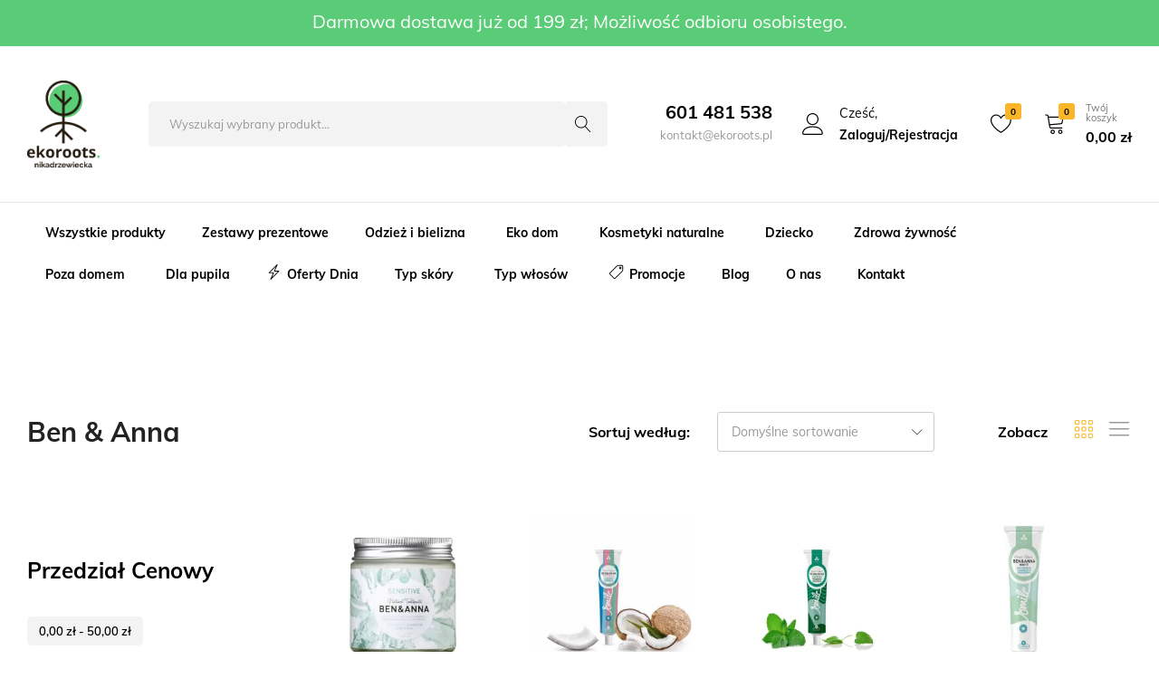

--- FILE ---
content_type: text/html; charset=UTF-8
request_url: https://ekoroots.pl/tag-produktu/ben-anna/
body_size: 88490
content:
<!DOCTYPE html>
<html lang="pl-PL"> <head><meta http-equiv="Content-Type" content="text/html;charset=UTF-8"><script>document.seraph_accel_usbpb=document.createElement;seraph_accel_izrbpb={add:function(b,a=10){void 0===this.a[a]&&(this.a[a]=[]);this.a[a].push(b)},a:{}}</script> <meta name="viewport" content="width=device-width, initial-scale=1"> <link rel="profile" href="https://gmpg.org/xfn/11"> <meta name="robots" content="index, follow, max-image-preview:large, max-snippet:-1, max-video-preview:-1"> <script data-cfasync="false" data-pagespeed-no-defer type="o/js-lzl">
	var gtm4wp_datalayer_name = "dataLayer";
	var dataLayer = dataLayer || [];
	const gtm4wp_use_sku_instead = false;
	const gtm4wp_currency = 'PLN';
	const gtm4wp_product_per_impression = 10;
	const gtm4wp_clear_ecommerce = false;
	const gtm4wp_datalayer_max_timeout = 2000;
</script> <script data-cfasync="false" data-pagespeed-no-defer type="o/js-lzl">
	    window.dataLayerPYS = window.dataLayerPYS || [];
	</script> <title>Archiwa Ben &amp; Anna - Ekoroots</title> <link rel="canonical" href="https://ekoroots.pl/tag-produktu/ben-anna/"> <meta property="og:locale" content="pl_PL"> <meta property="og:type" content="article"> <meta property="og:title" content="Archiwa Ben &amp; Anna"> <meta property="og:url" content="https://ekoroots.pl/tag-produktu/ben-anna/"> <meta property="og:site_name" content="Ekoroots"> <meta name="twitter:card" content="summary_large_image"> <script type="application/ld+json" class="yoast-schema-graph">{"@context":"https://schema.org","@graph":[{"@type":"CollectionPage","@id":"https://ekoroots.pl/tag-produktu/ben-anna/","url":"https://ekoroots.pl/tag-produktu/ben-anna/","name":"Archiwa Ben &amp; Anna - Ekoroots","isPartOf":{"@id":"https://ekoroots.pl/#website"},"primaryImageOfPage":{"@id":"https://ekoroots.pl/tag-produktu/ben-anna/#primaryimage"},"image":{"@id":"https://ekoroots.pl/tag-produktu/ben-anna/#primaryimage"},"thumbnailUrl":"https://ekoroots.pl/wp-content/uploads/2023/09/naturalna-pasta-do-wrazliwych-zebow-z-rokitnikiem-rumiankiem-i-aloesem-zero-waste-100-ml-benanna.jpg","breadcrumb":{"@id":"https://ekoroots.pl/tag-produktu/ben-anna/#breadcrumb"},"inLanguage":"pl-PL"},{"@type":"ImageObject","inLanguage":"pl-PL","@id":"https://ekoroots.pl/tag-produktu/ben-anna/#primaryimage","url":"https://ekoroots.pl/wp-content/uploads/2023/09/naturalna-pasta-do-wrazliwych-zebow-z-rokitnikiem-rumiankiem-i-aloesem-zero-waste-100-ml-benanna.jpg","contentUrl":"https://ekoroots.pl/wp-content/uploads/2023/09/naturalna-pasta-do-wrazliwych-zebow-z-rokitnikiem-rumiankiem-i-aloesem-zero-waste-100-ml-benanna.jpg","width":800,"height":800,"caption":"Wegańska pasta Sensitive do zębów wrazliwych, Ben & Anna, 100 ml"},{"@type":"BreadcrumbList","@id":"https://ekoroots.pl/tag-produktu/ben-anna/#breadcrumb","itemListElement":[{"@type":"ListItem","position":1,"name":"Strona główna","item":"https://ekoroots.pl/"},{"@type":"ListItem","position":2,"name":"Ben &amp; Anna"}]},{"@type":"WebSite","@id":"https://ekoroots.pl/#website","url":"https://ekoroots.pl/","name":"Ekoroots","description":"Produkty zero waste","potentialAction":[{"@type":"SearchAction","target":{"@type":"EntryPoint","urlTemplate":"https://ekoroots.pl/?s={search_term_string}"},"query-input":{"@type":"PropertyValueSpecification","valueRequired":true,"valueName":"search_term_string"}}],"inLanguage":"pl-PL"}]}</script> <script id="pys-version-script" type="o/js-lzl">console.log('PixelYourSite Free version 11.1.3');</script> <link rel="dns-prefetch" href="//www.googletagmanager.com"> <link rel="alternate" type="application/rss+xml" title="Ekoroots » Kanał z wpisami" href="https://ekoroots.pl/feed/"> <link rel="alternate" type="application/rss+xml" title="Ekoroots » Kanał z komentarzami" href="https://ekoroots.pl/comments/feed/"> <link rel="alternate" type="application/rss+xml" title="Kanał Ekoroots » Ben &amp; Anna Tag" href="https://ekoroots.pl/tag-produktu/ben-anna/feed/">                                <script type="text/template" id="tmpl-variation-template">
	<div class="woocommerce-variation-description">{{{ data.variation.variation_description }}}</div>
	<div class="woocommerce-variation-price">{{{ data.variation.price_html }}}</div>
	<div class="woocommerce-variation-availability">{{{ data.variation.availability_html }}}</div>
</script> <script type="text/template" id="tmpl-unavailable-variation-template">
	<p role="alert">Przepraszamy, ten produkt jest niedostępny. Prosimy wybrać inną kombinację.</p>
</script> <script id="woocommerce-google-analytics-integration-gtag-js-after" type="o/js-lzl">
/* <![CDATA[ */
/* Google Analytics for WooCommerce (gtag.js) */
					window.dataLayerPYS = window.dataLayerPYS || [];
					function gtag(){dataLayerPYS.push(arguments);}
					// Set up default consent state.
					for ( const mode of [{"analytics_storage":"denied","ad_storage":"denied","ad_user_data":"denied","ad_personalization":"denied","region":["AT","BE","BG","HR","CY","CZ","DK","EE","FI","FR","DE","GR","HU","IS","IE","IT","LV","LI","LT","LU","MT","NL","NO","PL","PT","RO","SK","SI","ES","SE","GB","CH"]}] || [] ) {
						gtag( "consent", "default", { "wait_for_update": 500, ...mode } );
					}
					gtag("js", new Date());
					gtag("set", "developer_id.dOGY3NW", true);
					gtag("config", "G-1TR6J7CEBJ", {"track_404":true,"allow_google_signals":true,"logged_in":false,"linker":{"domains":[],"allow_incoming":false},"custom_map":{"dimension1":"logged_in"}});
/* ]]> */
</script> <script id="jquery-core-js-extra" type="o/js-lzl">
/* <![CDATA[ */
var pysFacebookRest = {"restApiUrl":"https:\/\/ekoroots.pl\/wp-json\/pys-facebook\/v1\/event","debug":""};
/* ]]> */
</script> <script src="https://ekoroots.pl/wp-includes/js/jquery/jquery.min.js?ver=3.7.1" id="jquery-core-js" type="o/js-lzl"></script> <script src="https://ekoroots.pl/wp-includes/js/jquery/jquery-migrate.min.js?ver=3.4.1" id="jquery-migrate-js" type="o/js-lzl"></script> <script id="general-cb-top-bar-js-extra" type="o/js-lzl">
/* <![CDATA[ */
var user_can_close_top_bar = null;
var sticky_top_bar = null;
/* ]]> */
</script> <script src="https://ekoroots.pl/wp-content/plugins/codebulls-top-bar/js/cb_top_bar_general_js.js?ver=6.6.4" id="general-cb-top-bar-js" type="o/js-lzl"></script> <script src="https://ekoroots.pl/wp-content/plugins/woocommerce/assets/js/jquery-blockui/jquery.blockUI.min.js?ver=2.7.0-wc.9.8.5" id="jquery-blockui-js" defer data-wp-strategy="defer" type="o/js-lzl"></script> <script id="wc-add-to-cart-js-extra" type="o/js-lzl">
/* <![CDATA[ */
var wc_add_to_cart_params = {"ajax_url":"\/wp-admin\/admin-ajax.php","wc_ajax_url":"\/?wc-ajax=%%endpoint%%","i18n_view_cart":"Zobacz koszyk","cart_url":"https:\/\/ekoroots.pl\/koszyk\/","is_cart":"","cart_redirect_after_add":"no"};
/* ]]> */
</script> <script src="https://ekoroots.pl/wp-content/plugins/woocommerce/assets/js/frontend/add-to-cart.min.js?ver=9.8.5" id="wc-add-to-cart-js" defer data-wp-strategy="defer" type="o/js-lzl"></script> <script src="https://ekoroots.pl/wp-content/plugins/woocommerce/assets/js/js-cookie/js.cookie.min.js?ver=2.1.4-wc.9.8.5" id="js-cookie-js" defer data-wp-strategy="defer" type="o/js-lzl"></script> <script id="woocommerce-js-extra" type="o/js-lzl">
/* <![CDATA[ */
var woocommerce_params = {"ajax_url":"\/wp-admin\/admin-ajax.php","wc_ajax_url":"\/?wc-ajax=%%endpoint%%","i18n_password_show":"Poka\u017c has\u0142o","i18n_password_hide":"Ukryj has\u0142o"};
/* ]]> */
</script> <script src="https://ekoroots.pl/wp-content/plugins/woocommerce/assets/js/frontend/woocommerce.min.js?ver=9.8.5" id="woocommerce-js" defer data-wp-strategy="defer" type="o/js-lzl"></script> <script src="https://ekoroots.pl/wp-content/plugins/woocommerce-cart-all-in-one/assets/js/frontend.min.js?ver=1.1.0" id="vi-wcaio-frontend-js" type="o/js-lzl"></script> <script id="WCPAY_ASSETS-js-extra" type="o/js-lzl">
/* <![CDATA[ */
var wcpayAssets = {"url":"https:\/\/ekoroots.pl\/wp-content\/plugins\/woocommerce-payments\/dist\/"};
/* ]]> */
</script> <script src="https://ekoroots.pl/wp-includes/js/underscore.min.js?ver=1.13.4" id="underscore-js" type="o/js-lzl"></script> <script id="wp-util-js-extra" type="o/js-lzl">
/* <![CDATA[ */
var _wpUtilSettings = {"ajax":{"url":"\/wp-admin\/admin-ajax.php"}};
/* ]]> */
</script> <script src="https://ekoroots.pl/wp-includes/js/wp-util.min.js?ver=6.6.4" id="wp-util-js" type="o/js-lzl"></script> <script id="wc-add-to-cart-variation-js-extra" type="o/js-lzl">
/* <![CDATA[ */
var wc_add_to_cart_variation_params = {"wc_ajax_url":"\/?wc-ajax=%%endpoint%%","i18n_no_matching_variations_text":"Przepraszamy, \u017caden produkt nie spe\u0142nia twojego wyboru. Prosimy wybra\u0107 inn\u0105 kombinacj\u0119.","i18n_make_a_selection_text":"Wybierz opcje produktu przed dodaniem go do koszyka.","i18n_unavailable_text":"Przepraszamy, ten produkt jest niedost\u0119pny. Prosimy wybra\u0107 inn\u0105 kombinacj\u0119.","i18n_reset_alert_text":"Tw\u00f3j wyb\u00f3r zosta\u0142 zresetowany. Wybierz niekt\u00f3re opcje produktu przed dodaniem go do koszyka."};
/* ]]> */
</script> <script src="https://ekoroots.pl/wp-content/plugins/woocommerce/assets/js/frontend/add-to-cart-variation.min.js?ver=9.8.5" id="wc-add-to-cart-variation-js" defer data-wp-strategy="defer" type="o/js-lzl"></script> <script id="wc-cart-fragments-js-extra" type="o/js-lzl">
/* <![CDATA[ */
var wc_cart_fragments_params = {"ajax_url":"\/wp-admin\/admin-ajax.php","wc_ajax_url":"\/?wc-ajax=%%endpoint%%","cart_hash_key":"wc_cart_hash_be27171ba4cc5fce6649d8a667017859","fragment_name":"wc_fragments_be27171ba4cc5fce6649d8a667017859","request_timeout":"5000"};
/* ]]> */
</script> <script src="https://ekoroots.pl/wp-content/plugins/woocommerce/assets/js/frontend/cart-fragments.min.js?ver=9.8.5" id="wc-cart-fragments-js" defer data-wp-strategy="defer" type="o/js-lzl"></script> <script src="https://ekoroots.pl/wp-content/plugins/pixelyoursite/dist/scripts/jquery.bind-first-0.2.3.min.js?ver=6.6.4" id="jquery-bind-first-js" type="o/js-lzl"></script> <script src="https://ekoroots.pl/wp-content/plugins/pixelyoursite/dist/scripts/js.cookie-2.1.3.min.js?ver=2.1.3" id="js-cookie-pys-js" type="o/js-lzl"></script> <script src="https://ekoroots.pl/wp-content/plugins/pixelyoursite/dist/scripts/tld.min.js?ver=2.3.1" id="js-tld-js" type="o/js-lzl"></script> <script id="pys-js-extra" type="o/js-lzl">
/* <![CDATA[ */
var pysOptions = {"staticEvents":{"facebook":{"init_event":[{"delay":0,"type":"static","ajaxFire":false,"name":"PageView","pixelIds":["774108663925700"],"eventID":"2a6f11e6-6d96-474e-9cee-c43cbd346c7a","params":{"page_title":"Ben & Anna","post_type":"product_tag","post_id":785,"plugin":"PixelYourSite","user_role":"guest","event_url":"ekoroots.pl\/tag-produktu\/ben-anna\/"},"e_id":"init_event","ids":[],"hasTimeWindow":false,"timeWindow":0,"woo_order":"","edd_order":""}]}},"dynamicEvents":[],"triggerEvents":[],"triggerEventTypes":[],"facebook":{"pixelIds":["774108663925700"],"advancedMatching":{"external_id":"bbaeefcdbcbebacdafdabfff"},"advancedMatchingEnabled":true,"removeMetadata":false,"wooVariableAsSimple":false,"serverApiEnabled":true,"wooCRSendFromServer":false,"send_external_id":null,"enabled_medical":false,"do_not_track_medical_param":["event_url","post_title","page_title","landing_page","content_name","categories","category_name","tags"],"meta_ldu":false},"ga":{"trackingIds":["G-1TR6J7CEBJ"],"commentEventEnabled":true,"downloadEnabled":true,"formEventEnabled":true,"crossDomainEnabled":false,"crossDomainAcceptIncoming":false,"crossDomainDomains":[],"isDebugEnabled":[],"serverContainerUrls":{"G-1TR6J7CEBJ":{"enable_server_container":"","server_container_url":"","transport_url":""}},"additionalConfig":{"G-1TR6J7CEBJ":{"first_party_collection":true}},"disableAdvertisingFeatures":false,"disableAdvertisingPersonalization":false,"wooVariableAsSimple":true,"custom_page_view_event":false},"debug":"","siteUrl":"https:\/\/ekoroots.pl","ajaxUrl":"https:\/\/ekoroots.pl\/wp-admin\/admin-ajax.php","ajax_event":"e328a8eb82","enable_remove_download_url_param":"1","cookie_duration":"7","last_visit_duration":"60","enable_success_send_form":"","ajaxForServerEvent":"1","ajaxForServerStaticEvent":"1","useSendBeacon":"1","send_external_id":"1","external_id_expire":"180","track_cookie_for_subdomains":"1","google_consent_mode":"1","gdpr":{"ajax_enabled":false,"all_disabled_by_api":false,"facebook_disabled_by_api":false,"analytics_disabled_by_api":false,"google_ads_disabled_by_api":false,"pinterest_disabled_by_api":false,"bing_disabled_by_api":false,"externalID_disabled_by_api":false,"facebook_prior_consent_enabled":true,"analytics_prior_consent_enabled":true,"google_ads_prior_consent_enabled":null,"pinterest_prior_consent_enabled":true,"bing_prior_consent_enabled":true,"cookiebot_integration_enabled":false,"cookiebot_facebook_consent_category":"marketing","cookiebot_analytics_consent_category":"statistics","cookiebot_tiktok_consent_category":"marketing","cookiebot_google_ads_consent_category":"marketing","cookiebot_pinterest_consent_category":"marketing","cookiebot_bing_consent_category":"marketing","consent_magic_integration_enabled":false,"real_cookie_banner_integration_enabled":false,"cookie_notice_integration_enabled":false,"cookie_law_info_integration_enabled":false,"analytics_storage":{"enabled":true,"value":"granted","filter":false},"ad_storage":{"enabled":true,"value":"granted","filter":false},"ad_user_data":{"enabled":true,"value":"granted","filter":false},"ad_personalization":{"enabled":true,"value":"granted","filter":false}},"cookie":{"disabled_all_cookie":false,"disabled_start_session_cookie":false,"disabled_advanced_form_data_cookie":false,"disabled_landing_page_cookie":false,"disabled_first_visit_cookie":false,"disabled_trafficsource_cookie":false,"disabled_utmTerms_cookie":false,"disabled_utmId_cookie":false},"tracking_analytics":{"TrafficSource":"direct","TrafficLanding":"undefined","TrafficUtms":[],"TrafficUtmsId":[]},"GATags":{"ga_datalayer_type":"default","ga_datalayer_name":"dataLayerPYS"},"woo":{"enabled":true,"enabled_save_data_to_orders":true,"addToCartOnButtonEnabled":true,"addToCartOnButtonValueEnabled":true,"addToCartOnButtonValueOption":"price","singleProductId":null,"removeFromCartSelector":"form.woocommerce-cart-form .remove","addToCartCatchMethod":"add_cart_hook","is_order_received_page":false,"containOrderId":false},"edd":{"enabled":false},"cache_bypass":"1763070551"};
/* ]]> */
</script> <script src="https://ekoroots.pl/wp-content/plugins/pixelyoursite/dist/scripts/public.js?ver=11.1.3" id="pys-js" type="o/js-lzl"></script> <link rel="https://api.w.org/" href="https://ekoroots.pl/wp-json/"><link rel="alternate" title="JSON" type="application/json" href="https://ekoroots.pl/wp-json/wp/v2/product_tag/785"><link rel="EditURI" type="application/rsd+xml" title="RSD" href="https://ekoroots.pl/xmlrpc.php?rsd"> <meta name="generator" content="WordPress 6.6.4"> <meta name="generator" content="WooCommerce 9.8.5">   <meta name="facebook-domain-verification" content="nxaq4o535s5ieqzut0l3lo6o4c01hp"> <script data-cfasync="false" data-pagespeed-no-defer type="o/js-lzl">
	var dataLayer_content = {"pagePostType":"product","pagePostType2":"tax-product","pageCategory":[],"customerTotalOrders":0,"customerTotalOrderValue":0,"customerFirstName":"","customerLastName":"","customerBillingFirstName":"","customerBillingLastName":"","customerBillingCompany":"","customerBillingAddress1":"","customerBillingAddress2":"","customerBillingCity":"","customerBillingState":"","customerBillingPostcode":"","customerBillingCountry":"","customerBillingEmail":"","customerBillingEmailHash":"","customerBillingPhone":"","customerShippingFirstName":"","customerShippingLastName":"","customerShippingCompany":"","customerShippingAddress1":"","customerShippingAddress2":"","customerShippingCity":"","customerShippingState":"","customerShippingPostcode":"","customerShippingCountry":""};
	dataLayer.push( dataLayer_content );
</script> <script data-cfasync="false" data-pagespeed-no-defer type="o/js-lzl">
(function(w,d,s,l,i){w[l]=w[l]||[];w[l].push({'gtm.start':
new Date().getTime(),event:'gtm.js'});var f=d.getElementsByTagName(s)[0],
j=d.createElement(s),dl=l!='dataLayer'?'&l='+l:'';j.async=true;j.src=
'//www.googletagmanager.com/gtm.js?id='+i+dl;f.parentNode.insertBefore(j,f);
})(window,document,'script','dataLayer','GTM-MLHBJ9LP');
</script> <noscript><style>.woocommerce-product-gallery{opacity:1!important}</style></noscript> <meta name="generator" content="Elementor 3.33.0; features: additional_custom_breakpoints; settings: css_print_method-external, google_font-enabled, font_display-swap">  <link rel="icon" href="https://ekoroots.pl/wp-content/uploads/2022/11/cropped-favicon-32x32.png" sizes="32x32"> <link rel="icon" href="https://ekoroots.pl/wp-content/uploads/2022/11/cropped-favicon-192x192.png" sizes="192x192"> <link rel="apple-touch-icon" href="https://ekoroots.pl/wp-content/uploads/2022/11/cropped-favicon-180x180.png"> <meta name="msapplication-TileImage" content="https://ekoroots.pl/wp-content/uploads/2022/11/cropped-favicon-270x270.png">  <noscript><style>.lzl{display:none!important;}</style></noscript><style>img.lzl,img.lzl-ing{opacity:0.01;}img.lzl-ed{transition:opacity .25s ease-in-out;}</style><style id="kirki-inline-styles"></style><style id="wp-block-library-css-crit" media="all">@charset "UTF-8";.wp-block-button[style*=text-decoration] .wp-block-button__link{text-decoration:inherit}.wp-block-buttons[style*=text-decoration] .wp-block-button,.wp-block-buttons[style*=text-decoration] .wp-block-button__link{text-decoration:inherit}@media (min-width:782px){.wp-block-columns:not(.is-not-stacked-on-mobile)>.wp-block-column[style*=flex-basis]{flex-grow:0}}.wp-block-columns.is-not-stacked-on-mobile>.wp-block-column[style*=flex-basis]{flex-grow:0}.wp-block-group{box-sizing:border-box}h1.has-text-align-left[style*=writing-mode]:where([style*=vertical-lr]),h1.has-text-align-right[style*=writing-mode]:where([style*=vertical-rl]),h2.has-text-align-left[style*=writing-mode]:where([style*=vertical-lr]),h2.has-text-align-right[style*=writing-mode]:where([style*=vertical-rl]),h3.has-text-align-left[style*=writing-mode]:where([style*=vertical-lr]),h3.has-text-align-right[style*=writing-mode]:where([style*=vertical-rl]),h4.has-text-align-left[style*=writing-mode]:where([style*=vertical-lr]),h4.has-text-align-right[style*=writing-mode]:where([style*=vertical-rl]),h5.has-text-align-left[style*=writing-mode]:where([style*=vertical-lr]),h5.has-text-align-right[style*=writing-mode]:where([style*=vertical-rl]),h6.has-text-align-left[style*=writing-mode]:where([style*=vertical-lr]),h6.has-text-align-right[style*=writing-mode]:where([style*=vertical-rl]){rotate:180deg}.wp-block-image[style*=border-radius] img,.wp-block-image[style*=border-radius]>a{border-radius:inherit}@keyframes turn-on-visibility{0%{opacity:0}to{opacity:1}}@keyframes turn-off-visibility{0%{opacity:1;visibility:visible}99%{opacity:0;visibility:visible}to{opacity:0;visibility:hidden}}@keyframes lightbox-zoom-in{0%{transform:translate(calc(( -100vw + var(--wp--lightbox-scrollbar-width) ) / 2 + var(--wp--lightbox-initial-left-position)),calc(-50vh + var(--wp--lightbox-initial-top-position))) scale(var(--wp--lightbox-scale))}to{transform:translate(-50%,-50%) scale(1)}}@keyframes lightbox-zoom-out{0%{transform:translate(-50%,-50%) scale(1);visibility:visible}99%{visibility:visible}to{transform:translate(calc(( -100vw + var(--wp--lightbox-scrollbar-width) ) / 2 + var(--wp--lightbox-initial-left-position)),calc(-50vh + var(--wp--lightbox-initial-top-position))) scale(var(--wp--lightbox-scale));visibility:hidden}}:where(.wp-block-latest-comments:not([style*=line-height] .wp-block-latest-comments__comment)){line-height:1.1}:where(.wp-block-latest-comments:not([style*=line-height] .wp-block-latest-comments__comment-excerpt p)){line-height:1.8}.has-dates :where(.wp-block-latest-comments:not([style*=line-height])),.has-excerpts :where(.wp-block-latest-comments:not([style*=line-height])){line-height:1.5}.wp-block-latest-comments[class*=-font-size] a,.wp-block-latest-comments[style*=font-size] a{font-size:inherit}ol,ul{box-sizing:border-box}@keyframes overlay-menu__fade-in-animation{0%{opacity:0;transform:translateY(.5em)}to{opacity:1;transform:translateY(0)}}p.has-text-align-left[style*="writing-mode:vertical-lr"],p.has-text-align-right[style*="writing-mode:vertical-rl"]{rotate:180deg}.wp-block-post-comments-form[style*=font-weight] :where(.comment-reply-title){font-weight:inherit}.wp-block-post-comments-form[style*=font-family] :where(.comment-reply-title){font-family:inherit}.wp-block-post-comments-form[class*=-font-size] :where(.comment-reply-title),.wp-block-post-comments-form[style*=font-size] :where(.comment-reply-title){font-size:inherit}.wp-block-post-comments-form[style*=line-height] :where(.comment-reply-title){line-height:inherit}.wp-block-post-comments-form[style*=font-style] :where(.comment-reply-title){font-style:inherit}.wp-block-post-comments-form[style*=letter-spacing] :where(.comment-reply-title){letter-spacing:inherit}.wp-block-post-navigation-link.has-text-align-left[style*="writing-mode: vertical-lr"],.wp-block-post-navigation-link.has-text-align-right[style*="writing-mode: vertical-rl"]{rotate:180deg}.wp-block-read-more:where(:not([style*=text-decoration])){text-decoration:none}.wp-block-read-more:where(:not([style*=text-decoration])):active,.wp-block-read-more:where(:not([style*=text-decoration])):focus{text-decoration:none}.wp-block-table table[style*=border-top-color] tr:first-child,.wp-block-table table[style*=border-top-color] tr:first-child td,.wp-block-table table[style*=border-top-color] tr:first-child th,.wp-block-table table[style*=border-top-color]>*,.wp-block-table table[style*=border-top-color]>* td,.wp-block-table table[style*=border-top-color]>* th{border-top-color:inherit}.wp-block-table table[style*=border-top-color] tr:not(:first-child){border-top-color:initial}.wp-block-table table[style*=border-right-color] td:last-child,.wp-block-table table[style*=border-right-color] th,.wp-block-table table[style*=border-right-color] tr,.wp-block-table table[style*=border-right-color]>*{border-right-color:inherit}.wp-block-table table[style*=border-bottom-color] tr:last-child,.wp-block-table table[style*=border-bottom-color] tr:last-child td,.wp-block-table table[style*=border-bottom-color] tr:last-child th,.wp-block-table table[style*=border-bottom-color]>*,.wp-block-table table[style*=border-bottom-color]>* td,.wp-block-table table[style*=border-bottom-color]>* th{border-bottom-color:inherit}.wp-block-table table[style*=border-bottom-color] tr:not(:last-child){border-bottom-color:initial}.wp-block-table table[style*=border-left-color] td:first-child,.wp-block-table table[style*=border-left-color] th,.wp-block-table table[style*=border-left-color] tr,.wp-block-table table[style*=border-left-color]>*{border-left-color:inherit}.wp-block-table table[style*=border-style] td,.wp-block-table table[style*=border-style] th,.wp-block-table table[style*=border-style] tr,.wp-block-table table[style*=border-style]>*{border-style:inherit}.wp-block-table table[style*=border-width] td,.wp-block-table table[style*=border-width] th,.wp-block-table table[style*=border-width] tr,.wp-block-table table[style*=border-width]>*{border-style:inherit;border-width:inherit}:root{--wp--preset--font-size--normal:16px;--wp--preset--font-size--huge:42px}.screen-reader-text{border:0;clip:rect(1px,1px,1px,1px);clip-path:inset(50%);height:1px;margin:-1px;overflow:hidden;padding:0;position:absolute;width:1px;word-wrap:normal!important}.screen-reader-text:focus{background-color:#ddd;clip:auto!important;clip-path:none;color:#444;display:block;font-size:1em;height:auto;left:5px;line-height:normal;padding:15px 23px 14px;text-decoration:none;top:5px;width:auto;z-index:100000}html :where([style*=border-top-color]){border-top-style:solid}html :where([style*=border-right-color]){border-right-style:solid}html :where([style*=border-bottom-color]){border-bottom-style:solid}html :where([style*=border-left-color]){border-left-style:solid}html :where([style*=border-width]){border-style:solid}html :where([style*=border-top-width]){border-top-style:solid}html :where([style*=border-right-width]){border-right-style:solid}html :where([style*=border-bottom-width]){border-bottom-style:solid}html :where([style*=border-left-width]){border-left-style:solid}html :where(img[class*=wp-image-]){height:auto;max-width:100%}</style><link rel="stylesheet/lzl-nc" id="wp-block-library-css" href="https://ekoroots.pl/wp-content/cache/seraphinite-accelerator/s/m/d/css/1cab522c592abe01ccb93f3ada6072c4.19b2f.css" media="all"><noscript lzl=""><link rel="stylesheet" href="https://ekoroots.pl/wp-content/cache/seraphinite-accelerator/s/m/d/css/1cab522c592abe01ccb93f3ada6072c4.19b2f.css" media="all"></noscript><style id="wp-block-library-theme-inline-css"></style><link id="wp-block-library-theme-inline-css-nonCrit" rel="stylesheet/lzl-nc" href="/wp-content/cache/seraphinite-accelerator/s/m/d/css/09ecfc495827fa66ab39f8a44b642d6a.aa4.css"><noscript lzl=""><link rel="stylesheet" href="/wp-content/cache/seraphinite-accelerator/s/m/d/css/09ecfc495827fa66ab39f8a44b642d6a.aa4.css"></noscript><style id="classic-theme-styles-inline-css"></style><link id="classic-theme-styles-inline-css-nonCrit" rel="stylesheet/lzl-nc" href="/wp-content/cache/seraphinite-accelerator/s/m/d/css/20b431ab6ecd62bdb35135b32eb9456a.100.css"><noscript lzl=""><link rel="stylesheet" href="/wp-content/cache/seraphinite-accelerator/s/m/d/css/20b431ab6ecd62bdb35135b32eb9456a.100.css"></noscript><style id="global-styles-inline-css">:root{--wp--preset--aspect-ratio--square:1;--wp--preset--aspect-ratio--4-3:4/3;--wp--preset--aspect-ratio--3-4:3/4;--wp--preset--aspect-ratio--3-2:3/2;--wp--preset--aspect-ratio--2-3:2/3;--wp--preset--aspect-ratio--16-9:16/9;--wp--preset--aspect-ratio--9-16:9/16;--wp--preset--color--black:#000;--wp--preset--color--cyan-bluish-gray:#abb8c3;--wp--preset--color--white:#fff;--wp--preset--color--pale-pink:#f78da7;--wp--preset--color--vivid-red:#cf2e2e;--wp--preset--color--luminous-vivid-orange:#ff6900;--wp--preset--color--luminous-vivid-amber:#fcb900;--wp--preset--color--light-green-cyan:#7bdcb5;--wp--preset--color--vivid-green-cyan:#00d084;--wp--preset--color--pale-cyan-blue:#8ed1fc;--wp--preset--color--vivid-cyan-blue:#0693e3;--wp--preset--color--vivid-purple:#9b51e0;--wp--preset--gradient--vivid-cyan-blue-to-vivid-purple:linear-gradient(135deg,rgba(6,147,227,1) 0%,#9b51e0 100%);--wp--preset--gradient--light-green-cyan-to-vivid-green-cyan:linear-gradient(135deg,#7adcb4 0%,#00d082 100%);--wp--preset--gradient--luminous-vivid-amber-to-luminous-vivid-orange:linear-gradient(135deg,rgba(252,185,0,1) 0%,rgba(255,105,0,1) 100%);--wp--preset--gradient--luminous-vivid-orange-to-vivid-red:linear-gradient(135deg,rgba(255,105,0,1) 0%,#cf2e2e 100%);--wp--preset--gradient--very-light-gray-to-cyan-bluish-gray:linear-gradient(135deg,#eee 0%,#a9b8c3 100%);--wp--preset--gradient--cool-to-warm-spectrum:linear-gradient(135deg,#4aeadc 0%,#9778d1 20%,#cf2aba 40%,#ee2c82 60%,#fb6962 80%,#fef84c 100%);--wp--preset--gradient--blush-light-purple:linear-gradient(135deg,#ffceec 0%,#9896f0 100%);--wp--preset--gradient--blush-bordeaux:linear-gradient(135deg,#fecda5 0%,#fe2d2d 50%,#6b003e 100%);--wp--preset--gradient--luminous-dusk:linear-gradient(135deg,#ffcb70 0%,#c751c0 50%,#4158d0 100%);--wp--preset--gradient--pale-ocean:linear-gradient(135deg,#fff5cb 0%,#b6e3d4 50%,#33a7b5 100%);--wp--preset--gradient--electric-grass:linear-gradient(135deg,#caf880 0%,#71ce7e 100%);--wp--preset--gradient--midnight:linear-gradient(135deg,#020381 0%,#2874fc 100%);--wp--preset--font-size--small:13px;--wp--preset--font-size--medium:20px;--wp--preset--font-size--large:36px;--wp--preset--font-size--x-large:42px;--wp--preset--spacing--20:.44rem;--wp--preset--spacing--30:.67rem;--wp--preset--spacing--40:1rem;--wp--preset--spacing--50:1.5rem;--wp--preset--spacing--60:2.25rem;--wp--preset--spacing--70:3.38rem;--wp--preset--spacing--80:5.06rem;--wp--preset--shadow--natural:6px 6px 9px rgba(0,0,0,.2);--wp--preset--shadow--deep:12px 12px 50px rgba(0,0,0,.4);--wp--preset--shadow--sharp:6px 6px 0px rgba(0,0,0,.2);--wp--preset--shadow--outlined:6px 6px 0px -3px rgba(255,255,255,1),6px 6px rgba(0,0,0,1);--wp--preset--shadow--crisp:6px 6px 0px rgba(0,0,0,1)}</style><link id="global-styles-inline-css-nonCrit" rel="stylesheet/lzl-nc" href="/wp-content/cache/seraphinite-accelerator/s/m/d/css/28b888b54d8b0f0d30da14539989c003.1712.css"><noscript lzl=""><link rel="stylesheet" href="/wp-content/cache/seraphinite-accelerator/s/m/d/css/28b888b54d8b0f0d30da14539989c003.1712.css"></noscript><style id="cb-top-bar-styles-css-crit" media="all">.cb-top-bar-flex-container{display:flex;flex-wrap:wrap;margin:0;align-items:center}.cb-top-bar-flex-container>div{margin:1%;text-align:center;font-size:20px}</style><link rel="stylesheet/lzl-nc" id="cb-top-bar-styles-css" href="https://ekoroots.pl/wp-content/cache/seraphinite-accelerator/s/m/d/css/09ddf13ab0872571db3695b9c70340c1.1f4.css" media="all"><noscript lzl=""><link rel="stylesheet" href="https://ekoroots.pl/wp-content/cache/seraphinite-accelerator/s/m/d/css/09ddf13ab0872571db3695b9c70340c1.1f4.css" media="all"></noscript><style id="contact-form-7-css-crit" media="all">@keyframes spin{from{transform:rotate(0deg)}to{transform:rotate(360deg)}}@keyframes blink{from{opacity:0}50%{opacity:1}to{opacity:0}}</style><link rel="stylesheet/lzl-nc" id="contact-form-7-css" href="https://ekoroots.pl/wp-content/cache/seraphinite-accelerator/s/m/d/css/f459b99d0e6176feef1f1f26f4c744a1.8b1.css" media="all"><noscript lzl=""><link rel="stylesheet" href="https://ekoroots.pl/wp-content/cache/seraphinite-accelerator/s/m/d/css/f459b99d0e6176feef1f1f26f4c744a1.8b1.css" media="all"></noscript><style id="woocommerce-inline-inline-css"></style><link id="woocommerce-inline-inline-css-nonCrit" rel="stylesheet/lzl-nc" href="/wp-content/cache/seraphinite-accelerator/s/m/d/css/5db95e3c7eb4b3a48f4823ff4485b59e.39.css"><noscript lzl=""><link rel="stylesheet" href="/wp-content/cache/seraphinite-accelerator/s/m/d/css/5db95e3c7eb4b3a48f4823ff4485b59e.39.css"></noscript><style id="elementor-icons-css-crit" media="all">[class*=" eicon-"],[class^=eicon]{display:inline-block;font-family:eicons;font-size:inherit;font-weight:400;font-style:normal;font-variant:normal;line-height:1;text-rendering:auto;-webkit-font-smoothing:antialiased;-moz-osx-font-smoothing:grayscale}@keyframes a{0%{transform:rotate(0deg)}to{transform:rotate(359deg)}}</style><link rel="stylesheet/lzl-nc" id="elementor-icons-css" href="https://ekoroots.pl/wp-content/cache/seraphinite-accelerator/s/m/d/css/c2e8ea7130037b7ef032dd8684aeb308.4c52.css" media="all"><noscript lzl=""><link rel="stylesheet" href="https://ekoroots.pl/wp-content/cache/seraphinite-accelerator/s/m/d/css/c2e8ea7130037b7ef032dd8684aeb308.4c52.css" media="all"></noscript><style id="elementor-frontend-css-crit" media="all">:root{--direction-multiplier:1}body.rtl,html[dir=rtl]{--direction-multiplier:-1}.elementor-screen-only,.screen-reader-text,.screen-reader-text span,.ui-helper-hidden-accessible{height:1px;margin:-1px;overflow:hidden;padding:0;position:absolute;top:-10000em;width:1px;clip:rect(0,0,0,0);border:0}:root{--page-title-display:block}@keyframes eicon-spin{0%{transform:rotate(0deg)}to{transform:rotate(359deg)}}@media (prefers-reduced-motion:no-preference){html{scroll-behavior:smooth}}@media (prefers-reduced-motion:reduce){html *{transition-delay:0s!important;transition-duration:0s!important}}</style><link rel="stylesheet/lzl-nc" id="elementor-frontend-css" href="https://ekoroots.pl/wp-content/cache/seraphinite-accelerator/s/m/d/css/ecc90eb83082b641af0c8144e23a3057.cf51.css" media="all"><noscript lzl=""><link rel="stylesheet" href="https://ekoroots.pl/wp-content/cache/seraphinite-accelerator/s/m/d/css/ecc90eb83082b641af0c8144e23a3057.cf51.css" media="all"></noscript><style id="elementor-post-18-css-crit" media="all">.elementor-kit-18{--e-global-color-primary:#6ec1e4;--e-global-color-secondary:#54595f;--e-global-color-text:#7a7a7a;--e-global-color-accent:#61ce70;--e-global-typography-primary-font-family:"Roboto";--e-global-typography-primary-font-weight:600;--e-global-typography-secondary-font-family:"Roboto Slab";--e-global-typography-secondary-font-weight:400;--e-global-typography-text-font-family:"Roboto";--e-global-typography-text-font-weight:400;--e-global-typography-accent-font-family:"Roboto";--e-global-typography-accent-font-weight:500;--e-global-typography-2f0294e-font-size:17px;--e-global-typography-2f0294e-font-weight:600;--e-global-typography-2f0294e-text-transform:capitalize;--e-global-typography-2f0294e-text-decoration:underline;--e-global-typography-2f0294e-line-height:32px;--e-global-typography-2f0294e-letter-spacing:2.2px;--e-global-typography-2f0294e-word-spacing:1px}</style><link rel="stylesheet/lzl-nc" id="elementor-post-18-css" href="https://ekoroots.pl/wp-content/cache/seraphinite-accelerator/s/m/d/css/008fd9cf695be74de227ef13643c1849.2a1.css" media="all"><noscript lzl=""><link rel="stylesheet" href="https://ekoroots.pl/wp-content/cache/seraphinite-accelerator/s/m/d/css/008fd9cf695be74de227ef13643c1849.2a1.css" media="all"></noscript><style id="vi-wcaio-frontend-css-crit" media="all">@keyframes vi-wcaio-warning-slide_in_up{0%{transform:translate3d(-50%,100%,0);visibility:visible}to{transform:translate3d(-50%,0,0)}}@keyframes vi-wcaio-warning-slide_out_down{0%{transform:translate3d(-50%,0,0);opacity:1}to{visibility:hidden;transform:translate3d(-50%,100%,0);opacity:0}}@keyframes viwcaio-jump_shake{0%{transform:translateX(0)}25%{transform:translateY(-5px)}35%,65%{transform:translateY(-5px) rotate(17deg)}55%,75%{transform:translateY(-5px) rotate(-17deg)}to{transform:translateY(0) rotate(0)}}@keyframes viwcaio-gentle_tilt_move{0%,50%,to{transform:translate(0,0) rotate(0deg)}25%{transform:translate(5px,5px) rotate(5deg)}75%{transform:translate(-5px,5px) rotate(-5deg)}}@keyframes viwcaio-shake_horizontal{10%,90%{transform:translate3d(-1px,0,0)}20%,80%{transform:translate3d(2px,0,0)}30%,50%,70%{transform:translate3d(-4px,0,0)}40%,60%{transform:translate3d(4px,0,0)}}@keyframes viwcaio-shake_vertical{0%,to{transform:unset}10%,20%,40%,60%,80%{transform:rotate3d(0,0,1,-3deg)}30%,50%,70%,90%{transform:rotate3d(0,0,1,3deg)}}</style><link rel="stylesheet/lzl-nc" id="vi-wcaio-frontend-css" href="https://ekoroots.pl/wp-content/cache/seraphinite-accelerator/s/m/d/css/f655da4ab346970b06751280abaa7337.a85.css" media="all"><noscript lzl=""><link rel="stylesheet" href="https://ekoroots.pl/wp-content/cache/seraphinite-accelerator/s/m/d/css/f655da4ab346970b06751280abaa7337.a85.css" media="all"></noscript><link rel="stylesheet/lzl-nc" id="brands-styles-css" href="https://ekoroots.pl/wp-content/cache/seraphinite-accelerator/s/m/d/css/48d56016b20f151be4f24ba6d0eb1be4.8e7.css" media="all"><noscript lzl=""><link rel="stylesheet" href="https://ekoroots.pl/wp-content/cache/seraphinite-accelerator/s/m/d/css/48d56016b20f151be4f24ba6d0eb1be4.8e7.css" media="all"></noscript><link rel="stylesheet/lzl-nc" id="tawcvs-frontend-css" href="https://ekoroots.pl/wp-content/cache/seraphinite-accelerator/s/m/d/css/87361953558fc6a41e2e1b131a0be3e6.790.css" media="all"><noscript lzl=""><link rel="stylesheet" href="https://ekoroots.pl/wp-content/cache/seraphinite-accelerator/s/m/d/css/87361953558fc6a41e2e1b131a0be3e6.790.css" media="all"></noscript><style id="tawcvs-frontend-inline-css"></style><link id="tawcvs-frontend-inline-css-nonCrit" rel="stylesheet/lzl-nc" href="/wp-content/cache/seraphinite-accelerator/s/m/d/css/042a68e8109a00360a675f81e1f3d760.30.css"><noscript lzl=""><link rel="stylesheet" href="/wp-content/cache/seraphinite-accelerator/s/m/d/css/042a68e8109a00360a675f81e1f3d760.30.css"></noscript><link rel="stylesheet/lzl-nc" id="tawc-deals-css" href="https://ekoroots.pl/wp-content/cache/seraphinite-accelerator/s/m/d/css/189c780f904890575e0fb917caf79b15.3d4.css" media="all"><noscript lzl=""><link rel="stylesheet" href="https://ekoroots.pl/wp-content/cache/seraphinite-accelerator/s/m/d/css/189c780f904890575e0fb917caf79b15.3d4.css" media="all"></noscript><link rel="stylesheet/lzl-nc" id="wc-pb-checkout-blocks-css" href="https://ekoroots.pl/wp-content/cache/seraphinite-accelerator/s/m/d/css/139017a9e1a4743fe5c818c206e397e7.28a6.css" media="all"><noscript lzl=""><link rel="stylesheet" href="https://ekoroots.pl/wp-content/cache/seraphinite-accelerator/s/m/d/css/139017a9e1a4743fe5c818c206e397e7.28a6.css" media="all"></noscript><style id="farmart-woocommerce-style-css-crit" media="all">:root{--fm-color-primary:#26901b;--fm-color-secondary:#ff7200;--fm-background-color-primary:#26901b;--fm-background-color-secondary:#ff7200;--fm-background-text-color-primary:#fff;--fm-background-text-color-secondary:#fff}@keyframes bubble{0%,100%{transform:scale(0)}50%{transform:scale(1)}}@keyframes farmartFadeInUp{from{opacity:0;transform:translate3d(0,80px,0)}to{opacity:1;transform:none}}@-webkit-keyframes fadeInDown{from{opacity:0;-webkit-transform:translate3d(0,-100%,0);transform:translate3d(0,-100%,0)}to{opacity:1;-webkit-transform:none;transform:none}}@keyframes fadeInDown{from{opacity:0;-webkit-transform:translate3d(0,-100%,0);transform:translate3d(0,-100%,0)}to{opacity:1;-webkit-transform:none;transform:none}}@keyframes fm-spin-fast{0%{-webkit-transform:rotate(0);transform:rotate(0);animation-timing-function:cubic-bezier(.55,.055,.675,.19)}50%{-webkit-transform:rotate(900deg);transform:rotate(900deg);animation-timing-function:cubic-bezier(.215,.61,.355,1)}to{-webkit-transform:rotate(1800deg);transform:rotate(1800deg)}}@keyframes dot{0%,100%{transform:scale(0)}50%{transform:scale(1) translateX(96px)}}@keyframes dots{50%{transform:translateX(-31px)}}@keyframes fm-spin-fast{0%{-webkit-transform:rotate(0);transform:rotate(0);animation-timing-function:cubic-bezier(.55,.055,.675,.19)}50%{-webkit-transform:rotate(900deg);transform:rotate(900deg);animation-timing-function:cubic-bezier(.215,.61,.355,1)}to{-webkit-transform:rotate(1800deg);transform:rotate(1800deg)}}@keyframes lds-dual-ring{0%{transform:rotate(0deg)}100%{transform:rotate(360deg)}}@-webkit-keyframes lds-dual-ring{0%{transform:rotate(0deg)}100%{transform:rotate(360deg)}}@-o-keyframes lds-dual-ring{0%{transform:rotate(0deg)}100%{transform:rotate(360deg)}}@-ms-keyframes lds-dual-ring{0%{transform:rotate(0deg)}100%{transform:rotate(360deg)}}.fm-catalog-page .catalog-sidebar,.fm-catalog-page .content-area{padding-left:15px;padding-right:15px}.fm-catalog-page .site-content{padding-bottom:110px}.catalog-toolbar{margin-bottom:20px}.catalog-toolbar .products-found,.catalog-toolbar+.products-found{color:#000;font-size:21px;font-weight:700}.catalog-toolbar .products-found span,.catalog-toolbar+.products-found span{color:var(--fm-color-primary)}.catalog-toolbar .woocommerce-ordering,.catalog-toolbar .per-page{color:#000;margin:0 70px 0 0;padding:0}.catalog-toolbar .woocommerce-ordering li,.catalog-toolbar .per-page li{list-style:none;margin-bottom:0}.catalog-toolbar .woocommerce-ordering>li,.catalog-toolbar .per-page>li{display:inline-block;position:relative;color:#999}.catalog-toolbar .woocommerce-ordering>li.current,.catalog-toolbar .per-page>li.current{color:#999}.catalog-toolbar .woocommerce-ordering .cancel-ordering,.catalog-toolbar .per-page .cancel-ordering{display:none}.catalog-toolbar .woocommerce-ordering .current,.catalog-toolbar .per-page .current{min-width:60px;display:inline-block;cursor:pointer;min-height:44px;line-height:42px;border:1px solid #ccc;border-radius:3px;background-color:#fff;padding:0 35px 0 15px}.catalog-toolbar .woocommerce-ordering .current .farmart-svg-icon,.catalog-toolbar .per-page .current .farmart-svg-icon{font-size:12px;position:absolute;top:50%;transform:translateY(-50%);right:12px;color:#000;font-weight:700}.catalog-toolbar .woocommerce-ordering li>ul,.catalog-toolbar .per-page li>ul{margin:0;position:absolute;top:100%;left:0;transition:top .5s;border:1px solid #ccc;border-radius:3px;background-color:#fff;padding:10px 0;color:#999;transform:scale(0);z-index:-999;line-height:1.4;min-width:100%}.catalog-toolbar .woocommerce-ordering li>ul li,.catalog-toolbar .per-page li>ul li{padding:5px 0}.catalog-toolbar .woocommerce-ordering li>ul li a,.catalog-toolbar .per-page li>ul li a{padding:0 15px;display:block;color:#999;white-space:nowrap}.catalog-toolbar .woocommerce-ordering li>ul li a.active,.catalog-toolbar .woocommerce-ordering li>ul li a:hover,.catalog-toolbar .per-page li>ul li a.active,.catalog-toolbar .per-page li>ul li a:hover{color:#000}.catalog-toolbar .woocommerce-ordering li.current:hover>ul,.catalog-toolbar .per-page li.current:hover>ul{transform:scale(1);z-index:999}.catalog-toolbar .woocommerce-ordering{float:right}.catalog-toolbar .woocommerce-ordering .current{min-width:240px}.catalog-toolbar .cancel-ordering{display:none}.catalog-toolbar .shop-view{display:flex;align-items:center;float:right}.catalog-toolbar .shop-view .shop-view__icon{display:flex;align-items:center;position:relative}.catalog-toolbar .shop-view .shop-view__icon a{color:#999;display:inline-block;position:relative;padding-right:7px;margin-right:7px}.catalog-toolbar .shop-view .shop-view__icon a.grid{font-size:21px}.catalog-toolbar .shop-view .shop-view__icon a.list{font-size:28px}.catalog-toolbar .shop-view .shop-view__icon a.current{color:var(--fm-color-primary)}.catalog-toolbar .shop-view .shop-view__icon a:last-child{margin:0;padding:0}.catalog-toolbar .fm-shop-view{display:flex;align-items:center}.catalog-toolbar .fm-shop-view .text{color:#000;font-size:16px;font-weight:700;margin-right:30px}.fm-catalog-header{display:flex;justify-content:space-between;align-items:center;margin:35px 0 48px}.fm-catalog-header .fm-filter-mobile{font-size:16px;color:#000}.fm-catalog-header .fm-filter-mobile .farmart-svg-icon{margin-right:5px}.fm-catalog-header__title{font-size:30px;line-height:35px;color:#222;margin:0 35px 0 0}.fm-catalog-header__right{display:flex;align-items:center;margin:0}.fm-catalog-header__right .text{color:#000;font-size:16px;font-weight:700;margin-right:30px}.fm-catalog-header__right .fm-catalog-ordering{display:flex;align-items:center}@media (max-width:414px){.fm-catalog-header{flex-wrap:wrap}}ul.products{list-style:none;padding:0;margin:0;display:flex;flex-wrap:wrap}ul.products li.product{list-style:none;padding:0;position:relative}ul.products li.product:hover{z-index:9}ul.products li.product .product-thumbnail{position:relative;margin-bottom:25px}ul.products li.product .product-thumbnail .fm-product-quick-view{font-size:15px;color:var(--fm-color-secondary);line-height:1;text-align:right;margin:0 1px 13px 0}ul.products li.product .product-thumbnail .product-loop__buttons{display:flex;flex-direction:column;position:absolute;top:0;right:0;opacity:0;transition:.3s}ul.products li.product .product-thumbnail .fm-loop_button span:not(.farmart-svg-icon),ul.products li.product .product-thumbnail .yith-wcwl-add-to-wishlist span:not(.farmart-svg-icon){display:none}ul.products li.product .product-thumbnail .fm-loop_button.fm-product-quick-view span{display:block}ul.products li.product .product-thumbnail .fm-product-quick-view,ul.products li.product .product-thumbnail .compare-button a:before,ul.products li.product .product-thumbnail .compare-button a .farmart-svg-icon,ul.products li.product .product-thumbnail .yith-wcwl-add-to-wishlist a,ul.products li.product .product-thumbnail .wcboost-wishlist-button,ul.products li.product .product-thumbnail .wcboost-products-compare-button{transform:translateX(10px);transition:.3s;transition-property:transform}ul.products li.product .product-thumbnail .fm-product-quick-view{transition-delay:0s}ul.products li.product .product-inner{padding:20px 25px 30px;border-width:1px 1px 0;border-style:solid;border-color:transparent}ul.products li.product .product-inner:hover{border-color:#c9c9c9;position:relative;z-index:1}ul.products li.product .product-inner:hover .product-thumbnail .product-loop__buttons{opacity:1;z-index:8}ul.products li.product .product-inner:hover .fm-product-quick-view,ul.products li.product .product-inner:hover .compare-button a:before,ul.products li.product .product-inner:hover .compare-button a .farmart-svg-icon,ul.products li.product .product-inner:hover .yith-wcwl-add-to-wishlist a,ul.products li.product .product-inner:hover .wcboost-wishlist-button,ul.products li.product .product-inner:hover .wcboost-products-compare-button{transform:translateX(0)}ul.products li.product .price{color:#690;font-weight:700;display:flex;align-items:center;flex-wrap:wrap;font-size:15px}ul.products li.product .product-details{position:relative}ul.products li.product .fm-rating{margin-top:5px;margin-bottom:7px}ul.products li.product .product-button{display:flex;flex-wrap:wrap}ul.products li.product .product-button .quantity{flex:auto;margin:0 15px 15px 0;min-width:80px}ul.products li.product .product-button label{display:none}ul.products li.product .product-button .quantity_button{color:var(--fm-background-text-color-secondary);font-size:14px;font-weight:700;background-color:var(--fm-background-color-secondary);display:block;border-radius:3px;padding:13.5px 10px;text-align:center;position:relative;border:none;line-height:1.7;width:100%}ul.products li.product .product-button .quantity_button .farmart-svg-icon{font-size:12px;margin-right:6px;display:none}ul.products li.product .product-button .quantity_button:before{content:" ";width:12px;height:12px;border-radius:50%;border-width:1px;border-style:solid;border-color:var(--fm-background-text-color-secondary) transparent var(--fm-background-text-color-secondary) transparent;animation:lds-dual-ring .5s linear infinite;margin-right:6px;position:absolute;left:calc(50% - 60px);top:40%;transform:translateY(-50%);display:none}ul.products li.product .product-bottom-box{display:none}ul.products li.product .woocommerce-loop-product__title{font-size:14px;font-weight:400;color:#09f;margin:0;line-height:1.4}ul.products li.product .woocommerce-loop-product__title a{color:#09f;transition:ease .3s;line-height:20px}ul.products li.product .woocommerce-loop-product__title a:hover{color:var(--fm-color-primary)}ul.products li.product .woocommerce-product-details__short-description{display:none;margin-top:17px}ul.products li.product img{display:block;margin:0 auto}ul.products li.product .button{display:block}ul.products li.product .quantity{margin-bottom:5px}ul.products li.product .quantity .qty-box{width:100%}ul.products li.product .box-price{display:flex;align-items:center;text-align:center;justify-content:center;margin-bottom:10px;font-size:13px}ul.products li.product .price-symbol,ul.products li.product .price-current{color:#690;font-weight:700}ul.products li.product .title-price{margin:0 5px 0 0;color:#888}.woocommerce-products-header ul.products li.product .product-bottom-box,body:not(.catalog-view-list) ul.products li.product .product-bottom-box{padding:17px 25px 30px;border-width:0 1px 1px;border-style:solid;border-color:#c9c9c9;position:absolute;left:-26px;right:-26px;top:100%;display:none;background-color:#fff;z-index:-1}.woocommerce-products-header ul.products li.product .product-bottom-box .price,body:not(.catalog-view-list) ul.products li.product .product-bottom-box .price{display:none}.woocommerce-products-header ul.products li.product .product-inner:hover .product-bottom-box,body:not(.catalog-view-list) ul.products li.product .product-inner:hover .product-bottom-box{display:block;z-index:9}.fm-pagination-numeric-short{display:flex;align-items:center;justify-content:center;font-weight:700;color:#000;margin-top:80px}.fm-pagination-numeric-short input[type=number]{width:50px;height:35px;padding:0;text-align:center;border-radius:3px;margin-right:8px}.fm-pagination-numeric-short input[type=number]::-webkit-inner-spin-button,.fm-pagination-numeric-short input[type=number]::-webkit-outer-spin-button{-webkit-appearance:none;-moz-appearance:none;appearance:none}.fm-shop-content ul.products{clear:both}.fm-shop-content+.term-description{margin-top:50px}@media screen and (min-width:1200px){ul.products li.product{width:25%}ul.products.columns-1 li.product{float:none;width:100%}ul.products.columns-2 li.product{width:50%}ul.products.columns-3 li.product{width:33.33%}ul.products.columns-4 li.product{width:25%}ul.products.columns-5 li.product{width:20%}ul.products.columns-6 li.product{width:16.66%}ul.products.columns-7 li.product{width:14.28%}ul.products.columns-8 li.product{width:12.5%}ul.products.columns-9 li.product{width:11.11%}}.woocommerce div.product .woocommerce-Tabs-panel.woocommerce-Tabs-panel--seller ul .store-name .details br,.woocommerce div.product .woocommerce-Tabs-panel.woocommerce-Tabs-panel--seller ul .seller-name .details br,.woocommerce div.product .woocommerce-Tabs-panel.woocommerce-Tabs-panel--seller ul .store-address .details br{display:inline-block}.star-rating{font-size:12px;white-space:nowrap;overflow:hidden;position:relative;display:inline-block}.star-rating .rating-stars{display:block;line-height:0}.star-rating .max-rating .farmart-svg-icon{color:#999}.star-rating .user-rating{position:absolute;left:0;top:0;overflow:hidden}.star-rating .user-rating .farmart-svg-icon{color:#fab528}.woocommerce .fm-rating{display:flex;align-items:center}.woocommerce .fm-rating .star-rating{margin-right:2px}.woocommerce .fm-rating .count{font-size:11px;margin-left:5px;color:#999}.woocommerce .quantity{float:none}.woocommerce .quantity label.label{display:block;margin-bottom:10px}.woocommerce .quantity .qty-box{border:1px solid #ddd;position:relative;border-radius:3px;width:105px}.woocommerce .quantity .qty{font-size:15px;color:#000;font-weight:700;border-width:0;width:100%;padding:10px 0;-moz-appearance:textfield;appearance:textfield;-webkit-appearance:textfield;text-align:center;display:inline-block;background-color:#fff;height:38px;line-height:38px;border-radius:3px}.woocommerce .quantity .qty::-webkit-outer-spin-button,.woocommerce .quantity .qty::-webkit-inner-spin-button{-webkit-appearance:none}.woocommerce .quantity .decrease,.woocommerce .quantity .increase{font-size:10px;color:#000;font-weight:700;cursor:pointer;transition:.5s;display:inline-block;position:absolute;top:50%;left:0;transform:translateY(-50%);width:30px;height:100%;line-height:40px;text-align:center;background-color:#fff}.woocommerce .quantity .increase{right:0;left:auto;border-top-right-radius:3px;border-bottom-right-radius:3px}.woocommerce .quantity .decrease{border-top-left-radius:3px;border-bottom-left-radius:3px}.catalog-sidebar .widget{position:relative;margin-bottom:60px}.catalog-sidebar .widget ul{list-style-type:none;margin:0;padding:0}.catalog-sidebar .widget ul li a{font-weight:600;color:#000}.catalog-sidebar .widget-title{padding-bottom:25px}.catalog-sidebar .widget:not(.fm_widget_product_categories)~.fm-widget-products-carousel:before{content:"";position:absolute;top:-32px;left:0;right:0;background-color:#f7f7f7;height:1px}.fm-catalog-close-sidebar{padding:70px 20px 25px;margin-bottom:30px;display:flex;justify-content:space-between;border-bottom:1px solid #c9c9c9}.fm-catalog-close-sidebar h2{font-size:20px;margin:0}.fm-widget-vertical-item a{background-color:#f3f3f3;padding:5px 13px;border-radius:5px;font-size:13px;display:inline-block;min-width:100px}.fm-widget-vertical-item a:hover{background-color:var(--fm-background-color-primary);color:var(--fm-background-text-color-primary)!important}@media (max-width:991px){.primary-sidebar.catalog-sidebar{position:fixed;top:0;left:0;width:100%;height:100%;z-index:1600;display:none;margin-top:0}.primary-sidebar.catalog-sidebar .backdrop{content:"";position:absolute;top:0;left:0;width:100%;height:100%;cursor:pointer;background:rgba(22,22,25,.75)}.primary-sidebar.catalog-sidebar .catalog-sidebar--inner{position:absolute;right:0;top:0;height:100%;width:300px;max-width:100%;margin:0;background:#fff;transform:translateX(100%);transition:transform .5s;overflow:auto;padding-bottom:30px}.primary-sidebar.catalog-sidebar .catalog-sidebar--inner.side-left{left:0;right:auto;transform:translateX(-100%)}.widget-title{position:relative}}</style><link rel="stylesheet/lzl-nc" id="farmart-woocommerce-style-css" href="https://ekoroots.pl/wp-content/cache/seraphinite-accelerator/s/m/d/css/54e18ff25e1d913d458925b033b9c0e7.2945a.css" media="all"><noscript lzl=""><link rel="stylesheet" href="https://ekoroots.pl/wp-content/cache/seraphinite-accelerator/s/m/d/css/54e18ff25e1d913d458925b033b9c0e7.2945a.css" media="all"></noscript><link rel="stylesheet/lzl-nc" id="farmart-child-style-css" href="data:text/css," media="all"><noscript lzl=""><link rel="stylesheet" href="data:text/css," media="all"></noscript><link rel="stylesheet/lzl-nc" id="farmart-fonts-css" href="data:text/css," media="all"><noscript lzl=""><link rel="stylesheet" href="data:text/css," media="all"></noscript><style id="farmartIcon-css-crit" media="all">[class^=icon-],[class*=" icon-"]{font-family:"FarmartIcon"!important;speak:none;font-style:normal;font-weight:400;font-variant:normal;text-transform:none;line-height:1;-webkit-font-smoothing:antialiased;-moz-osx-font-smoothing:grayscale}</style><link rel="stylesheet/lzl-nc" id="farmartIcon-css" href="https://ekoroots.pl/wp-content/cache/seraphinite-accelerator/s/m/d/css/f33ed27c0c4d1db46dbaed7b0c3802f9.4f4.css" media="all"><noscript lzl=""><link rel="stylesheet" href="https://ekoroots.pl/wp-content/cache/seraphinite-accelerator/s/m/d/css/f33ed27c0c4d1db46dbaed7b0c3802f9.4f4.css" media="all"></noscript><style id="bootstrap-css-crit" media="all">html{font-family:sans-serif;-ms-text-size-adjust:100%;-webkit-text-size-adjust:100%}body{margin:0}article,aside,details,figcaption,figure,footer,header,hgroup,main,menu,nav,section,summary{display:block}[hidden],template{display:none}a{background-color:transparent}a:active,a:hover{outline:0}abbr[title]{border-bottom:1px dotted}b,strong{font-weight:700}h1{font-size:2em;margin:.67em 0}img{border:0}svg:not(:root){overflow:hidden}button,input,optgroup,select,textarea{color:inherit;font:inherit;margin:0}button{overflow:visible}button,select{text-transform:none}button,html input[type=button],input[type=reset],input[type=submit]{-webkit-appearance:button;cursor:pointer}button[disabled],html input[disabled]{cursor:default}button::-moz-focus-inner,input::-moz-focus-inner{border:0;padding:0}input{line-height:normal}input[type=checkbox],input[type=radio]{-webkit-box-sizing:border-box;-moz-box-sizing:border-box;box-sizing:border-box;padding:0}input[type=number]::-webkit-inner-spin-button,input[type=number]::-webkit-outer-spin-button{height:auto}input[type=search]{-webkit-appearance:textfield;-webkit-box-sizing:content-box;-moz-box-sizing:content-box;box-sizing:content-box}input[type=search]::-webkit-search-cancel-button,input[type=search]::-webkit-search-decoration{-webkit-appearance:none}@media print{*,*:before,*:after{background:0 0!important;color:#000!important;-webkit-box-shadow:none!important;box-shadow:none!important;text-shadow:none!important}a,a:visited{text-decoration:underline}a[href]:after{content:" (" attr(href) ")"}abbr[title]:after{content:" (" attr(title) ")"}a[href^="#"]:after,a[href^="javascript:"]:after{content:""}tr,img{page-break-inside:avoid}img{max-width:100%!important}p,h2,h3{orphans:3;widows:3}h2,h3{page-break-after:avoid}.label{border:1px solid #000}}*{-webkit-box-sizing:border-box;-moz-box-sizing:border-box;box-sizing:border-box}*:before,*:after{-webkit-box-sizing:border-box;-moz-box-sizing:border-box;box-sizing:border-box}html{font-size:10px;-webkit-tap-highlight-color:rgba(0,0,0,0)}body{font-family:"Helvetica Neue",Helvetica,Arial,sans-serif;font-size:14px;line-height:1.42857143;color:#333;background-color:#fff}input,button,select,textarea{font-family:inherit;font-size:inherit;line-height:inherit}a{color:#337ab7;text-decoration:none}a:hover,a:focus{color:#23527c;text-decoration:underline}a:focus{outline:5px auto -webkit-focus-ring-color;outline-offset:-2px}img{vertical-align:middle}[role=button]{cursor:pointer}.container{margin-right:auto;margin-left:auto;padding-left:15px;padding-right:15px}@media (min-width:768px){.container{width:750px}}@media (min-width:992px){.container{width:970px}}@media (min-width:1200px){.container{width:1170px}}.row{margin-left:-15px;margin-right:-15px}.col-xs-1,.col-sm-1,.col-md-1,.col-lg-1,.col-xs-2,.col-sm-2,.col-md-2,.col-lg-2,.col-xs-3,.col-sm-3,.col-md-3,.col-lg-3,.col-xs-4,.col-sm-4,.col-md-4,.col-lg-4,.col-xs-5,.col-sm-5,.col-md-5,.col-lg-5,.col-xs-6,.col-sm-6,.col-md-6,.col-lg-6,.col-xs-7,.col-sm-7,.col-md-7,.col-lg-7,.col-xs-8,.col-sm-8,.col-md-8,.col-lg-8,.col-xs-9,.col-sm-9,.col-md-9,.col-lg-9,.col-xs-10,.col-sm-10,.col-md-10,.col-lg-10,.col-xs-11,.col-sm-11,.col-md-11,.col-lg-11,.col-xs-12,.col-sm-12,.col-md-12,.col-lg-12{position:relative;min-height:1px;padding-left:15px;padding-right:15px}@media (min-width:992px){.col-md-1,.col-md-2,.col-md-3,.col-md-4,.col-md-5,.col-md-6,.col-md-7,.col-md-8,.col-md-9,.col-md-10,.col-md-11,.col-md-12{float:left}.col-md-12{width:100%}.col-md-11{width:91.66666667%}.col-md-10{width:83.33333333%}.col-md-9{width:75%}.col-md-8{width:66.66666667%}.col-md-7{width:58.33333333%}.col-md-6{width:50%}.col-md-5{width:41.66666667%}.col-md-4{width:33.33333333%}.col-md-3{width:25%}.col-md-2{width:16.66666667%}.col-md-1{width:8.33333333%}}.clearfix:before,.clearfix:after,.container:before,.container:after,.container-fluid:before,.container-fluid:after,.row:before,.row:after{content:" ";display:table}.clearfix:after,.container:after,.container-fluid:after,.row:after{clear:both}@-ms-viewport{width:device-width}@media (max-width:767px){.hidden-xs{display:none!important}}@media (min-width:768px) and (max-width:991px){.hidden-sm{display:none!important}}@media (min-width:992px) and (max-width:1199px){.hidden-md{display:none!important}}@media (min-width:1200px){.hidden-lg{display:none!important}}</style><link rel="stylesheet/lzl-nc" id="bootstrap-css" href="https://ekoroots.pl/wp-content/cache/seraphinite-accelerator/s/m/d/css/cb6e21afa80543b74c48344e3546ce64.3798.css" media="all"><noscript lzl=""><link rel="stylesheet" href="https://ekoroots.pl/wp-content/cache/seraphinite-accelerator/s/m/d/css/cb6e21afa80543b74c48344e3546ce64.3798.css" media="all"></noscript><link rel="stylesheet/lzl-nc" id="photoswipe-css" href="https://ekoroots.pl/wp-content/cache/seraphinite-accelerator/s/m/d/css/a664225c14b46b6a8a6d45afac809dd7.f63.css" media="all"><noscript lzl=""><link rel="stylesheet" href="https://ekoroots.pl/wp-content/cache/seraphinite-accelerator/s/m/d/css/a664225c14b46b6a8a6d45afac809dd7.f63.css" media="all"></noscript><style id="magnific-css-crit" media="all">button::-moz-focus-inner{padding:0;border:0}</style><link rel="stylesheet/lzl-nc" id="magnific-css" href="https://ekoroots.pl/wp-content/cache/seraphinite-accelerator/s/m/d/css/b5b69a2a73b382fe802b24ad6de7d005.160e.css" media="all"><noscript lzl=""><link rel="stylesheet" href="https://ekoroots.pl/wp-content/cache/seraphinite-accelerator/s/m/d/css/b5b69a2a73b382fe802b24ad6de7d005.160e.css" media="all"></noscript><style id="farmart-css-crit" media="all">:root{--fm-color-primary:#26901b;--fm-color-secondary:#ff7200;--fm-background-color-primary:#26901b;--fm-background-color-secondary:#ff7200;--fm-background-text-color-primary:#fff;--fm-background-text-color-secondary:#fff}@keyframes bubble{0%,100%{transform:scale(0)}50%{transform:scale(1)}}@keyframes farmartFadeInUp{from{opacity:0;transform:translate3d(0,80px,0)}to{opacity:1;transform:none}}@-webkit-keyframes fadeInDown{from{opacity:0;-webkit-transform:translate3d(0,-100%,0);transform:translate3d(0,-100%,0)}to{opacity:1;-webkit-transform:none;transform:none}}@keyframes fadeInDown{from{opacity:0;-webkit-transform:translate3d(0,-100%,0);transform:translate3d(0,-100%,0)}to{opacity:1;-webkit-transform:none;transform:none}}@keyframes fm-spin-fast{0%{-webkit-transform:rotate(0);transform:rotate(0);animation-timing-function:cubic-bezier(.55,.055,.675,.19)}50%{-webkit-transform:rotate(900deg);transform:rotate(900deg);animation-timing-function:cubic-bezier(.215,.61,.355,1)}to{-webkit-transform:rotate(1800deg);transform:rotate(1800deg)}}@keyframes dot{0%,100%{transform:scale(0)}50%{transform:scale(1) translateX(96px)}}@keyframes dots{50%{transform:translateX(-31px)}}@keyframes fm-spin-fast{0%{-webkit-transform:rotate(0);transform:rotate(0);animation-timing-function:cubic-bezier(.55,.055,.675,.19)}50%{-webkit-transform:rotate(900deg);transform:rotate(900deg);animation-timing-function:cubic-bezier(.215,.61,.355,1)}to{-webkit-transform:rotate(1800deg);transform:rotate(1800deg)}}@keyframes lds-dual-ring{0%{transform:rotate(0deg)}100%{transform:rotate(360deg)}}@-webkit-keyframes lds-dual-ring{0%{transform:rotate(0deg)}100%{transform:rotate(360deg)}}@-o-keyframes lds-dual-ring{0%{transform:rotate(0deg)}100%{transform:rotate(360deg)}}@-ms-keyframes lds-dual-ring{0%{transform:rotate(0deg)}100%{transform:rotate(360deg)}}html{line-height:1.15;-webkit-text-size-adjust:100%}body{margin:0}h1{font-size:2em;margin:.67em 0}a{background-color:transparent}abbr[title]{border-bottom:none;text-decoration:underline;text-decoration:underline dotted}img{border-style:none}button,input,optgroup,select,textarea{font-family:inherit;font-size:100%;line-height:1.15;margin:0}button,input{overflow:visible}button,select{text-transform:none}button,[type=button],[type=reset],[type=submit]{-webkit-appearance:button}button::-moz-focus-inner,[type=button]::-moz-focus-inner,[type=reset]::-moz-focus-inner,[type=submit]::-moz-focus-inner{border-style:none;padding:0}button:-moz-focusring,[type=button]:-moz-focusring,[type=reset]:-moz-focusring,[type=submit]:-moz-focusring{outline:1px dotted ButtonText}[type=checkbox],[type=radio]{box-sizing:border-box;padding:0}[type=number]::-webkit-inner-spin-button,[type=number]::-webkit-outer-spin-button{height:auto}[type=search]{-webkit-appearance:textfield;outline-offset:-2px}[type=search]::-webkit-search-decoration{-webkit-appearance:none}::-webkit-file-upload-button{-webkit-appearance:button;font:inherit}[hidden]{display:none}body,button,input,select,optgroup,textarea{color:#666;font-family:"Muli",sans-serif;font-size:14px;line-height:1.71429;-ms-word-wrap:break-word;word-wrap:break-word;box-sizing:border-box}h1,h2,h3,h4,h5,h6{font-weight:700;font-family:"Muli",sans-serif;color:#222;line-height:1.25714}h1{font-size:48px}h2{font-size:35px}h3{font-size:21px}h5{font-size:16px}h6{font-size:14px}p{margin-bottom:1.5em}html{box-sizing:border-box}*,*:before,*:after{box-sizing:inherit}body{background:#fff}ul,ol{margin:0 0 1.5em;padding-left:1.5em}ul{list-style:disc}li>ul,li>ol{margin-bottom:0}img{height:auto;max-width:100%}.text-center{text-align:center}@-webkit-keyframes fadeIn{from{opacity:0}to{opacity:1}}@-moz-keyframes fadeIn{from{opacity:0}to{opacity:1}}@keyframes fadeIn{from{opacity:0}to{opacity:1}}.farmart-loading:after{content:" ";display:block;width:12px;height:12px;border-radius:50%;border-width:1px;border-style:solid;border-color:#fff transparent #fff transparent;animation:lds-dual-ring .5s linear infinite}.btn-primary{color:var(--fm-background-text-color-primary);font-size:14px;font-weight:700;line-height:1;padding:14px 23px;text-align:center;background-color:var(--fm-background-color-primary);border-radius:3px;display:inline-flex;align-items:center;transition:ease .5s}.btn-primary:hover,.btn-primary:focus,.btn-primary:active{outline:none;background-color:var(--fm-background-color-primary);color:var(--fm-background-text-color-primary)}.fm-vertical-tab{position:fixed;top:50px;z-index:9999;display:none}.fm-off-canvas-layer{position:fixed;top:0;left:0;bottom:0;right:0;z-index:-1;background-color:rgba(0,0,0,.25);display:none}.fm-footer-recently-viewed .recently-viewed-content,.fm-header-recently-viewed .recently-viewed-content,.fm-content-recently-viewed .recently-viewed-content{position:relative}.fm-footer-recently-viewed .farmart-loading,.fm-footer-recently-viewed .farmart-loading--wrapper,.fm-header-recently-viewed .farmart-loading,.fm-header-recently-viewed .farmart-loading--wrapper,.fm-content-recently-viewed .farmart-loading,.fm-content-recently-viewed .farmart-loading--wrapper{position:absolute;left:1px;right:1px}.fm-footer-recently-viewed .farmart-loading--wrapper,.fm-header-recently-viewed .farmart-loading--wrapper,.fm-content-recently-viewed .farmart-loading--wrapper{top:1px;bottom:1px;z-index:99;background-color:#fff}.fm-footer-recently-viewed .farmart-loading,.fm-header-recently-viewed .farmart-loading,.fm-content-recently-viewed .farmart-loading{top:50%;transform:translateY(-50%);text-align:center}.fm-footer-recently-viewed .farmart-loading:after,.fm-header-recently-viewed .farmart-loading:after,.fm-content-recently-viewed .farmart-loading:after{width:25px;height:25px;border-color:var(--fm-color-primary) transparent var(--fm-color-primary) transparent;display:inline-block}.fm-footer-recently-viewed .recently-has-products,.fm-footer-recently-viewed .recently-empty-products,.fm-footer-recently-viewed .recently-viewed-products,.fm-header-recently-viewed .recently-has-products,.fm-header-recently-viewed .recently-empty-products,.fm-header-recently-viewed .recently-viewed-products,.fm-content-recently-viewed .recently-has-products,.fm-content-recently-viewed .recently-empty-products,.fm-content-recently-viewed .recently-viewed-products{opacity:0;transition:ease .5s}.fm-footer-recently-viewed .recently-empty-products,.fm-header-recently-viewed .recently-empty-products,.fm-content-recently-viewed .recently-empty-products{text-align:center}.fm-footer-recently-viewed .recently-empty-products .btn-primary,.fm-header-recently-viewed .recently-empty-products .btn-primary,.fm-content-recently-viewed .recently-empty-products .btn-primary{margin-top:15px}.fm-footer-recently-viewed.products-loaded .recently-has-products,.fm-footer-recently-viewed.products-loaded .recently-empty-products,.fm-footer-recently-viewed.products-loaded .recently-viewed-products,.fm-header-recently-viewed.products-loaded .recently-has-products,.fm-header-recently-viewed.products-loaded .recently-empty-products,.fm-header-recently-viewed.products-loaded .recently-viewed-products,.fm-content-recently-viewed.products-loaded .recently-has-products,.fm-content-recently-viewed.products-loaded .recently-empty-products,.fm-content-recently-viewed.products-loaded .recently-viewed-products{opacity:1}.fm-footer-recently-viewed,.fm-header-recently-viewed{position:relative}.fm-footer-recently-viewed .recently-title,.fm-header-recently-viewed .recently-title{position:relative;cursor:pointer;display:flex;align-items:center;line-height:1}.fm-footer-recently-viewed .recently-viewed-content,.fm-header-recently-viewed .recently-viewed-content{padding:25px 55px}.fm-header-recently-viewed{padding:15px 0}.fm-header-recently-viewed .recently-title{height:100%;font-size:14px;font-weight:700;letter-spacing:.015em;padding:0 13px 0 0;margin:0;transition:ease .3s}.fm-header-recently-viewed .recently-title:before{content:"";position:absolute;width:12px;height:12px;border:1px solid transparent;border-bottom-color:#ccc;border-left-color:#ccc;top:calc(120% + 28px);left:0;right:20px;margin:auto;background-color:#fff;-webkit-transform:translate(-50%,-5px) rotate(135deg);-ms-transform:translate(-50%,-5px) rotate(135deg);transform:translate(-50%,-5px) rotate(135deg);opacity:0;transition:top ease .3s;z-index:9999}.fm-header-recently-viewed.hide-icon-dropdown .recently-title{padding:0}.fm-header-recently-viewed.hide-icon-dropdown .recently-title:after{display:none}.fm-header-recently-viewed .farmart-recent-icon{font-size:18px;margin-right:10px;color:#000}.fm-header-recently-viewed .recently-viewed-inner{position:absolute;top:calc(120% + 13px);right:0;z-index:999;transition:top ease .3s;border-top:0 solid transparent;opacity:0;transform:scaleX(0)}.fm-header-recently-viewed .recently-viewed-content{border:1px solid #ccc;background-color:#fff;padding:30px 84px;border-radius:3px}.fm-header-recently-viewed:hover .recently-viewed-products{opacity:1}.fm-header-recently-viewed:hover .recently-title:before,.fm-header-recently-viewed:hover .recently-viewed-inner{top:calc(100% + 14px);opacity:1}.fm-header-recently-viewed:hover .recently-viewed-inner{z-index:999;transform:scaleX(1);top:100%}.fm-header-recently-viewed:hover .recently-title:after{-webkit-transform:rotate(180deg) translateY(50%);-ms-transform:rotate(180deg) translateY(50%);transform:rotate(180deg) translateY(50%)}@media (max-width:1680px) and (min-width:1340px){.fm-header-recently-viewed{position:static}.fm-header-recently-viewed .recently-viewed-inner{padding:0}.fm-header-recently-viewed:hover .recently-viewed-inner{top:calc(100% - 14px)}}@media screen and (max-width:991px){.farmart-tab-list br{display:none}}@media (max-width:767px){.fm-vertical-tab{display:none!important}}button,input[type=button],input[type=reset],input[type=submit]{font-size:14px;color:var(--fm-background-text-color-secondary);font-weight:700;line-height:42px;border:0;border-radius:3px;padding:0 36px;background-color:var(--fm-background-color-secondary);transition:.5s;outline:0}input[type=text],input[type=email],input[type=url],input[type=password],input[type=search],input[type=number],input[type=tel],input[type=range],input[type=date],input[type=month],input[type=week],input[type=time],input[type=datetime],input[type=datetime-local],input[type=color],textarea{color:#666;border:1px solid #ddd;border-radius:3px;box-sizing:border-box;padding:12px 15px}input[type=text]:focus,input[type=email]:focus,input[type=url]:focus,input[type=password]:focus,input[type=search]:focus,input[type=number]:focus,input[type=tel]:focus,input[type=range]:focus,input[type=date]:focus,input[type=month]:focus,input[type=week]:focus,input[type=time]:focus,input[type=datetime]:focus,input[type=datetime-local]:focus,input[type=color]:focus,textarea:focus{color:#111;outline:none}select{border:1px solid #ddd;padding:10px}a{color:var(--fm-color-primary);text-decoration:none;outline:none;transition:.5s}a:focus,a:hover,a:active{outline:0;text-decoration:none}.main-navigation ul{list-style:none;margin:0;padding-left:0}.main-navigation ul ul{box-shadow:0 3px 3px rgba(0,0,0,.2);float:left;position:absolute;top:100%;left:-999em;z-index:9999;background-color:#fff}.main-navigation ul ul ul{left:-999em;top:0}.main-navigation ul ul li:before{display:none}.main-navigation ul ul li:hover>ul,.main-navigation ul ul li.focus>ul{top:0;left:100%}.main-navigation ul ul li:hover>a{color:#000}.main-navigation ul ul li.dropdown>a{padding:10px 20px 10px 0}.main-navigation ul ul li.dropdown:hover>a:before{display:none}.main-navigation ul ul li.dropdown:hover>a:after{transform:rotate(180deg)}.main-navigation ul li:hover>ul,.main-navigation ul li.focus>ul{left:auto}.main-navigation li{float:left;position:relative}.main-navigation li a{padding:13px 15px;color:#888;position:relative;cursor:pointer;display:block;text-decoration:none;white-space:nowrap}.main-navigation li a .farmart-svg-icon{font-size:18px;margin-right:5px}.main-navigation li:hover>a,.main-navigation li:hover>.toggle-menu-children{color:var(--fm-color-primary);transition:.5s}.main-navigation>li>a{padding:11px 21px;border-style:none;color:#000;font-weight:700}.main-navigation>li.menu-item-has-children>ul{top:110%}.main-navigation>li.menu-item-has-children>a{padding-right:36px}.main-navigation>li.menu-item-has-children>a:before{content:"";position:absolute;width:12px;height:12px;border:1px solid transparent;border-bottom-color:#ccc;border-left-color:#ccc;top:120%;margin:auto;background-color:#fff;z-index:100;z-index:1000;transform:translate(-50%,-5px) rotate(135deg);left:calc(50% - 7px);opacity:0;transition:top .2s}.main-navigation li.menu-item-has-children:hover>ul.dropdown-submenu,.main-navigation li.menu-item-has-children:hover>ul.sub-menu{opacity:1;visibility:visible;transform:scaleX(1)}.main-navigation li.menu-item-has-children:hover>ul{top:100%;opacity:1}.main-navigation li.menu-item-has-children:hover>ul ul{opacity:1}.main-navigation li.menu-item-has-children:hover>a:before{top:100%;opacity:1}.main-navigation li.menu-item-has-children ul li.menu-item-has-children a{justify-content:space-between}.main-navigation li.menu-item-has-children ul li.menu-item-has-children:hover ul{top:0;left:100%}.main-navigation li.menu-item-has-children ul li.dropdown ul{left:calc(100% + 10px);transition:left ease .3s,opacity ease .4s}.main-navigation ul.dropdown-submenu,.main-navigation ul.sub-menu{position:absolute;top:120%;left:0;transition:top ease .3s;opacity:0;visibility:hidden;z-index:99;padding:10px 0;border:1px solid #ccc;background-color:#fff;box-shadow:none;display:flex;flex-wrap:wrap;flex-direction:column;transform:scaleX(0);min-width:200px}.main-navigation ul.dropdown-submenu li,.main-navigation ul.sub-menu li{float:none}.main-navigation ul.dropdown-submenu li a,.main-navigation ul.sub-menu li a{font-weight:400;padding:10px 20px;line-height:1}.main-navigation ul.dropdown-submenu ul,.main-navigation ul.sub-menu ul{opacity:0;top:0;left:calc(100% + 20px)}.main-navigation li>a{display:flex;text-decoration:none;white-space:nowrap}.fm-menu-mobile{line-height:1}.fm-menu-mobile .top-content{color:var(--fm-background-text-color-primary);background-color:var(--fm-background-color-primary);display:flex;justify-content:space-between;align-items:center;padding:23px 20px}.fm-menu-mobile .top-content a{color:var(--fm-background-text-color-primary)}.fm-menu-mobile .top-content .farmart-svg-icon{color:var(--fm-background-text-color-primary)}.fm-menu-mobile .top-content .go-back{font-size:20px;cursor:pointer}.fm-menu-mobile .top-content .author{font-weight:700}.fm-menu-mobile .top-content .author .farmart-svg-icon{margin-right:5px}.fm-menu-mobile .menu-icon{display:inline-flex;font-size:24px;cursor:pointer}.fm-menu-mobile .menu-mobile-wrapper{width:82%;position:fixed;top:0;left:-82%;background-color:#fff;bottom:0;overflow:hidden;z-index:9999;transition:transform .25s ease}.fm-menu-mobile .menu-mobile-wrapper:after{content:"";width:100%;height:20px;position:absolute;bottom:0;left:0;z-index:99;background-color:#fff}.fm-menu-mobile .primary-menu-mobile{height:100%;overflow-y:auto}.fm-menu-mobile nav{padding:25px 20px 28px}.fm-menu-mobile nav>ul>li>a{text-transform:uppercase;cursor:pointer}.fm-menu-mobile ul{list-style:none;padding:0;margin:0}.fm-menu-mobile ul ul{display:none;padding:10px 0 0 10px}.fm-menu-mobile ul ul ul{padding-left:10px;padding-bottom:0}.fm-menu-mobile li.menu-item-has-children{position:relative;padding-right:23px}.fm-menu-mobile li.menu-item-has-children li a{color:#888}.fm-menu-mobile li li{padding:10px 0}.fm-menu-mobile ul.menu>li:not(.fm-menu-item__magic-line){border-bottom:1px solid #eee;padding:20px 0}.fm-menu-mobile ul.menu>li:not(.fm-menu-item__magic-line)>a{color:#000;font-weight:700}.fm-menu-mobile ul.menu>li:not(.fm-menu-item__magic-line).last-child,.fm-menu-mobile ul.menu>li:not(.fm-menu-item__magic-line):last-child{border-bottom:0}.screen-reader-text,.site-branding .site-title,.site-branding .site-description{border:0;clip:rect(1px,1px,1px,1px);clip-path:inset(50%);height:1px;margin:-1px;overflow:hidden;padding:0;position:absolute!important;width:1px;word-wrap:normal!important}.screen-reader-text:focus,.site-branding .site-title:focus,.site-branding .site-description:focus{background-color:#f1f1f1;border-radius:3px;box-shadow:0 0 2px 2px rgba(0,0,0,.6);clip:auto!important;clip-path:none;color:#21759b;display:block;font-size:14px;font-weight:700;height:auto;left:5px;line-height:normal;padding:15px 23px 14px;text-decoration:none;top:5px;width:auto;z-index:100000}#content[tabindex="-1"]:focus{outline:0}.clear:before,.clear:after,.entry-content:before,.entry-content:after,.comment-content:before,.comment-content:after,.site-header:before,.site-header:after,.site-content:before,.site-content:after,.site-footer:before,.site-footer:after{content:"";table-layout:fixed}.clear:after,.entry-content:after,.comment-content:after,.site-header:after,.site-content:after,.site-footer:after{clear:both}.fm-modal{position:fixed;top:0;right:0;bottom:0;left:0;display:none;z-index:-1}.fm-modal .fm-modal-overlay{background-color:rgba(0,0,0,.55);position:absolute;top:0;bottom:0;left:0;right:0}.fm-modal .modal-content{height:575px;max-height:100%;position:absolute;top:50%;left:50%;-webkit-transform:translate(-50%,-50%);transform:translate(-50%,-50%)}.fm-modal .close-modal{position:absolute;top:20px;right:20px;width:20px;height:20px;border:1px solid #ccc;border-radius:3px;text-align:center;line-height:20px;color:#000;z-index:-1;opacity:0}.fm-modal .fm-loading{opacity:0;transition:.5s;position:absolute;z-index:-1;top:50%;left:50%;transform:translate(-50%,-50%)}.fm-modal .fm-loading:after{content:" ";display:block;width:12px;height:12px;border-radius:50%;border-width:1px;border-style:solid;border-color:#fff transparent #fff transparent;animation:lds-dual-ring .5s linear infinite}.fm-modal .fm-loading:after{width:30px;height:30px}.widget{margin:0 0 40px;font-size:16px}.widget:last-child{margin-bottom:0}.widget ul,.widget ol{margin-bottom:0}.widget ul{margin:0}.widget ul li{margin-bottom:0;padding:5px 0}.widget ul li a{color:#666}.widget ul li a:hover{color:var(--fm-color-primary)}.widget li{padding:10px 0}.widget-title,.widgettitle{font-size:24px;line-height:1.75;margin:0;padding:0 0 13px;color:#000}.widget_nav_menu ul,.widget_meta ul,.widget_pages ul{list-style-type:none;padding:0}.primary-sidebar{margin-bottom:70px}p{margin-top:0}@keyframes anim-ripple{0%{transform:scale(1);opacity:0}30%{transform:scale(1.2);opacity:.5}to{transform:scale(1.5);opacity:0}}.site-header{--farmart-header-background-color-primary:var(--fm-background-color-primary);--farmart-header-background-text-color-primary:var(--fm-background-text-color-primary);--farmart-header-background-color-secondary:var(--fm-background-color-secondary);--farmart-header-background-text-color-secondary:var(--fm-background-text-color-secondary);--farmart-header-text-color:#000;--farmart-header-text-hover-color:var(--fm-color-primary)}.site-header a:hover{color:var(--farmart-header-text-hover-color)}.site-header .header-wrapper{display:flex;align-items:center;padding:38.5px 0}.site-header .fm-header-recently-viewed{color:var(--farmart-header-text-color)}.site-header .fm-header-recently-viewed .recently-title,.site-header .fm-header-recently-viewed .recently-title .farmart-svg-icon{color:inherit}.site-header .header-main{border-bottom:1px solid #e5e5e5}.site-header .header-bottom .header-wrapper{padding:10px 0 12px;position:relative}.header-items{display:flex;align-items:center;height:100%;flex:auto}.header-items--center,.header-items--left,.header-items--right{outline:none}.header-items--center>*,.header-items--left>*,.header-items--right>*{outline:none}.header-items--right{text-align:right;justify-content:flex-end;flex:inherit;padding-left:30px}.header-items--right>*{outline:none;text-align:left}.header-items--left{padding-right:30px}.header-v1 .header-items--left{width:17%}.header-v1 .header-items--center{width:42.5%}.header-v1 .header-items--right{width:40.5%}.header-v1 .header-bottom .header-items--left{width:auto}.header-v1 .header-bottom .header-items--center{width:100%}.header-v1 .header-bottom .header-items--right{width:25%}.site-branding{flex:0 1 auto;position:relative;z-index:100}.site-branding .logo{position:relative}.site-branding .logo:hover{text-decoration:none}.site-branding .logo img{display:inline-block;vertical-align:middle}.farmart-products-search{width:100%}.farmart-products-search .form-search,.farmart-products-search .search-inner-content{display:flex;width:100%;position:relative}.farmart-products-search .product-cat{width:auto;float:left;position:relative;height:42px;min-width:171px;line-height:42px;cursor:pointer}.farmart-products-search .product-cat-label{padding-right:40px;padding-left:15px;border:1px solid #ddd;border-right:none;color:var(--farmart-header-text-color);border-radius:3px 0 0 3px;position:relative;height:100%;white-space:nowrap;background-color:#f7f7f7}.farmart-products-search .product-cat-dd{position:absolute;top:0;left:0;opacity:0;height:100%;cursor:pointer;min-height:42px;width:100%;z-index:10;-webkit-appearance:none;-moz-appearance:none;appearance:none;padding-left:10px}.farmart-products-search .search-wrapper{width:100%;display:flex;position:relative}.farmart-products-search .search-field{float:left;height:42px;line-height:1;border-left:none;border-right:none;padding-right:12px;padding-left:12px;position:relative;width:100%;border-radius:0}.farmart-products-search .search-results{position:absolute;left:0;right:0;border:1px solid #ccc;background-color:#fff;padding:0 20px;max-height:530px;overflow-y:auto;overflow-x:hidden;transform:scaleX(0);top:110%;z-index:-1;transition:top ease .2s}.farmart-products-search .close-search-results{position:absolute;top:50%;transform:translateY(-50%);right:10px;display:flex;align-items:center;justify-content:center;z-index:10;opacity:0;transition:none}.farmart-products-search .close-search-results .farmart-svg-icon{background-color:#fff;font-size:20px;color:#ccc}.farmart-products-search .search-submit{display:flex;align-items:center;height:50px;line-height:1;padding:0 30px;background-color:var(--farmart-header-background-color-secondary);border:none;font-weight:700;color:var(--farmart-header-background-text-color-secondary);border-radius:0 3px 3px 0;white-space:nowrap}.farmart-products-search .search-submit.button-icon{height:50px;line-height:50px;padding-left:10px;padding-right:18px;border-radius:0 5px 5px 0;color:var(--farmart-header-text-color);background-color:#f3f3f3}.farmart-products-search .search-submit.button-icon .farmart-svg-icon{font-size:18px}.search-inner-content ::-webkit-scrollbar{background:0 0;width:7px}.search-inner-content ::-webkit-scrollbar-thumb{background-color:#ccc}.farmart-products-search .product-cat{position:relative;height:50px;line-height:52px}.farmart-products-search .product-cat .product-cat-label,.farmart-products-search .product-cat .product-cat-dd option{font-size:13px;font-weight:600;text-transform:uppercase}.farmart-products-search .product-cat:after{content:"";position:absolute;left:0;top:50%;transform:translateY(-50%);background-color:#c5c5c5;width:1px;height:23px}.farmart-products-search .product-cat-label{border-radius:5px 0 0 5px;border:none}.farmart-products-search .product-cat-label .label{padding-left:7px;color:#000;background-color:#f3f3f3}.farmart-products-search .product-cat-label .farmart-svg-icon{display:inline-block;font-size:9px;color:#000;position:absolute;top:52%;transform:translateY(-50%);right:17px}.farmart-products-search .search-field{height:50px;border-top-width:0;border-bottom-width:0;padding:12px 23px;font-size:13px;color:#999;background-color:#f3f3f3}.farmart-products-search .search-field::placeholder{color:#999}.farmart-products-search .product-cat--left .product-cat:after{left:auto;right:0}.header-element--header-bar{display:flex;align-items:center}.header-element--header-bar span,.header-element--header-bar a{font-size:22px;font-weight:700;line-height:22px;margin-bottom:5px;color:var(--farmart-header-text-color)}.header-element--header-bar p{color:#999;font-size:13px;font-weight:400;margin:0}.header-bar__box-content{text-align:right}.header-element--account{position:relative;margin:0 26px 0 108px;line-height:1}.header-element--account>a{position:relative;display:inline-flex;align-items:center;color:--farmart-header-text-color}.header-element--account .farmart-svg-icon{font-size:24px;padding:0 0 0 3px;color:#000}.header-element--account .header-account--text{color:var(--farmart-header-text-color);margin-left:17px}.header-element--account .header-account--text span{display:block;margin-bottom:10px}.header-element--compare,.header-element--wishlist{margin-right:15px;line-height:1}.header-element--compare a,.header-element--wishlist a{position:relative;display:inline-block;padding:0 10px}.header-element--compare .farmart-svg-icon,.header-element--wishlist .farmart-svg-icon,.header-element--cart .farmart-svg-icon{font-size:24px;color:var(--farmart-header-text-color)}.header-element--compare .mini-item-counter,.header-element--wishlist .mini-item-counter,.header-element--cart .mini-item-counter{position:absolute;right:0;top:-10px;display:block;text-align:center;background-color:var(--farmart-header-background-color-primary);border-radius:3px;font-size:10px;font-weight:700;color:var(--farmart-header-background-text-color-primary);padding:5px 5px 3px;line-height:1;min-width:18px}.mini-cart-content .widget_shopping_cart_content{border:1px solid #ccc;background-color:#fff}.header-element--cart{position:relative;margin:0}.header-element--cart .cart-contents{display:block}.header-element--cart .cart-contents .cart-content{display:flex;align-items:center}.header-element--cart .cart-contents .cart-icon{position:relative;padding:0 10px;display:block;line-height:1}.header-element--cart .cart-contents .cart-content:before,.header-element--cart .cart-contents .cart-content:after{display:none}.header-element--cart .cart-contents .cart-text{margin-left:12px;line-height:1}.header-element--cart .cart-contents .cart-text .title{line-height:1;display:block;margin-bottom:7px;font-size:11px;color:#777}.header-element--cart .cart-contents .cart-text .cart-price-total{color:var(--farmart-header-text-color);font-weight:700;font-size:16px;line-height:1;display:block}.header-element--cart .dropdown{border-width:1px 0 0 1px;border-style:solid;border-color:#b3b3b3;width:15px;height:15px;display:block;transform:translateX(-50%) rotate(45deg) scale(0);background-color:#fff;position:absolute;left:50%;top:calc(100% + 32px);z-index:1000;opacity:0;transition:top ease .3s}.header-element--cart .mini-cart-content{border-top:27px solid transparent;opacity:.5;width:360px;position:absolute;top:calc(100% + 15px);right:0;transform:scaleX(0);transition:top ease .3s;z-index:999}.header-element--cart .woocommerce-mini-cart__empty-message{margin:15px 0;text-align:center}.header-element--cart:hover .mini-cart-content{transform:scaleX(1)}.header-element--cart:hover .mini-cart-content,.header-element--cart:hover .fm-cart__inner:before{opacity:1;top:100%}.header-element--cart:hover .dropdown{opacity:1;transform:translateX(-50%) rotate(45deg) scale(1);top:calc(100% + 19px)}.cart-panel{position:fixed;top:0;left:0;width:100%;height:100%;display:none;z-index:1600}.cart-panel.side-right .box-cart-wrapper{right:0;transform:translateX(100%)}.cart-panel .box-cart-wrapper{position:absolute;width:350px;top:0;height:100%;max-width:100%;z-index:9999;display:flex;flex-direction:column;justify-content:space-between;background-color:#fff;transition:transform .4s}.cart-panel .box-cart-wrapper .box-cart-content{height:calc(100vh - 100px)}.cart-panel .box-cart-wrapper .widget_shopping_cart_content{border:none;height:100%;display:flex;flex-direction:column;justify-content:space-between}.cart-panel .box-cart-wrapper .mini-cart-content{height:100%}.cart-panel .fm-off-canvas-layer{position:absolute;top:0;left:0;width:100%;height:100%;cursor:pointer;background-color:rgba(0,0,0,.25)}.cart-panel .top-content{padding:30px 20px 25px;background-color:var(--farmart-header-background-color-primary);display:flex;align-items:center;justify-content:space-between;color:var(--farmart-header-background-text-color-primary)}.cart-panel .top-content .text-cart{font-weight:700}.cart-panel .top-content .mini-item-counter{position:relative;display:inline-block;right:0!important;background-color:transparent;padding:0 6px;font-size:14px}.cart-panel .top-content .mini-item-counter:before{content:"(";position:absolute;top:50%;transform:translateY(-50%);left:0}.cart-panel .top-content .mini-item-counter:after{content:")";position:absolute;top:50%;transform:translateY(-50%);right:0}.cart-panel .top-content .go-back{cursor:pointer}.cart-panel .woocommerce-mini-cart__empty-message{height:100%;display:flex;align-items:center;text-align:center;margin:0 auto}.footer-infor__wrapper{display:flex;align-items:center;justify-content:space-between;flex-wrap:wrap;padding:57.5px 0 47.5px;margin:0 -15px}.footer-infor__item{display:flex;align-items:center;padding:7.5px 15px}.footer-infor__image{margin-right:23px}.footer-infor__image .farmart-svg-icon{font-size:34px}.footer-infor__content--title{font-size:18px;font-weight:700;letter-spacing:-1px;color:var(--farmart-footer-heading-color);margin:0 0 3px}.footer-infor__content--desc{color:var(--farmart-footer-text-color);letter-spacing:-.5px}.footer-widgets>*{padding:80px 0 45px}.footer-widgets .widget-title{font-size:18px;line-height:24px;text-transform:capitalize;letter-spacing:-.5px;color:var(--farmart-footer-heading-color);padding-bottom:33px}.footer-widgets .textwidget{color:#555;line-height:22px}.footer-widgets .widget{margin-bottom:30px}.footer-widgets .widget ul{list-style-type:none;padding:0}.footer-widgets .widget ul li a{color:var(--farmart-footer-text-color)}.footer-widgets .widget ul li a:hover{color:var(--farmart-footer-hover-color)}.footer-widgets .row-flex{justify-content:space-around}.footer-widgets-area-diff .row-flex{flex-wrap:inherit}.footer-widgets-diff-item{padding:0 15px}.footer-widget-description .farmart-svg-icon{margin-right:10px}.footer-widget-description li{padding:0}.footer-main{padding:35px 0}.footer-main>*{display:flex;align-items:center;justify-content:space-between}.footer-main .footer-items{display:flex;align-items:center}.footer-payments .payments{list-style:none;padding:0;margin:0 -2.5px}.footer-payments li{display:inline-block;padding:0 2.5px}.footer-payments li a{display:block}.site-footer{--farmart-footer-heading-color:$color__darker;--farmart-footer-text-color:#555;--farmart-footer-hover-color:var(--fm-color-primary)}.site-footer{position:relative;color:var(--farmart-footer-text-color);border-top:1px solid #dcdcdc}.site-footer .textwidget{color:var(--farmart-footer-text-color)}.site-footer>*>div{border-bottom:1px solid #dcdcdc}.site-footer>*:last-child>div{border:none;padding-bottom:0}.site-footer .footer-right{flex:1;text-align:right;justify-content:flex-end}.site-footer .footer-right>*{margin-left:40px}.site-footer .footer-left{flex:1;text-align:left;justify-content:flex-start}.site-footer .footer-left>*{margin-right:40px}.backtotop{position:fixed;right:30px;bottom:30px;display:block;width:34px;height:34px;line-height:34px;text-align:center;color:#fff;background-color:#222;border-radius:3px;opacity:0;z-index:-99;transition:ease .3s}.backtotop:hover{color:#fff}.farmart-svg-icon{display:inline-flex}.farmart-svg-icon svg{vertical-align:-.125em;width:1em;height:1em;display:inline-block;fill:currentColor}embed,iframe,object{max-width:100%}.fm-catalog-ajax-loader{position:fixed;top:0;left:0;width:100%;height:100%;z-index:99999;background-color:rgba(255,255,255,.82)}.fm-catalog-ajax-loader .farmart-loading{position:absolute;top:50%;left:50%;transform:translate(-50%,-50%);display:block}.fm-catalog-ajax-loader .farmart-loading:after{width:40px;height:40px;border-color:var(--fm-color-primary) transparent var(--fm-color-primary) transparent}.fm-catalog-ajax-loader.fade-in{display:none}.row-flex{display:flex;flex-wrap:wrap;margin-left:-15px;margin-right:-15px}.col-flex-xs-12,.col-flex-sm-12,.col-flex-md-12,.col-flex-lg-12{min-height:1px;padding-left:15px;padding-right:15px}.col-flex-xs-11,.col-flex-sm-11,.col-flex-md-11,.col-flex-lg-11{min-height:1px;padding-left:15px;padding-right:15px}.col-flex-xs-10,.col-flex-sm-10,.col-flex-md-10,.col-flex-lg-10{min-height:1px;padding-left:15px;padding-right:15px}.col-flex-xs-9,.col-flex-sm-9,.col-flex-md-9,.col-flex-lg-9{min-height:1px;padding-left:15px;padding-right:15px}.col-flex-xs-8,.col-flex-sm-8,.col-flex-md-8,.col-flex-lg-8{min-height:1px;padding-left:15px;padding-right:15px}.col-flex-xs-7,.col-flex-sm-7,.col-flex-md-7,.col-flex-lg-7{min-height:1px;padding-left:15px;padding-right:15px}.col-flex-xs-6,.col-flex-sm-6,.col-flex-md-6,.col-flex-lg-6{min-height:1px;padding-left:15px;padding-right:15px}.col-flex-xs-5,.col-flex-sm-5,.col-flex-md-5,.col-flex-lg-5{min-height:1px;padding-left:15px;padding-right:15px}.col-flex-xs-4,.col-flex-sm-4,.col-flex-md-4,.col-flex-lg-4{min-height:1px;padding-left:15px;padding-right:15px}.col-flex-xs-3,.col-flex-sm-3,.col-flex-md-3,.col-flex-lg-3{min-height:1px;padding-left:15px;padding-right:15px}.col-flex-xs-2,.col-flex-sm-2,.col-flex-md-2,.col-flex-lg-2{min-height:1px;padding-left:15px;padding-right:15px}.col-flex-xs-1,.col-flex-sm-1,.col-flex-md-1,.col-flex-lg-1{min-height:1px;padding-left:15px;padding-right:15px}.col-flex-xs-12{flex:0 0 100%;max-width:100%}.col-flex-xs-11{flex:0 0 91.66667%;max-width:91.66667%}.col-flex-xs-10{flex:0 0 83.33333%;max-width:83.33333%}.col-flex-xs-9{flex:0 0 75%;max-width:75%}.col-flex-xs-8{flex:0 0 66.66667%;max-width:66.66667%}.col-flex-xs-7{flex:0 0 58.33333%;max-width:58.33333%}.col-flex-xs-6{flex:0 0 50%;max-width:50%}.col-flex-xs-5{flex:0 0 41.66667%;max-width:41.66667%}.col-flex-xs-4{flex:0 0 33.33333%;max-width:33.33333%}.col-flex-xs-3{flex:0 0 25%;max-width:25%}.col-flex-xs-2{flex:0 0 16.66667%;max-width:16.66667%}.col-flex-xs-1{flex:0 0 8.33333%;max-width:8.33333%}@media (min-width:768px){.col-flex-sm-12{flex:0 0 100%;max-width:100%}.col-flex-sm-11{flex:0 0 91.66667%;max-width:91.66667%}.col-flex-sm-10{flex:0 0 83.33333%;max-width:83.33333%}.col-flex-sm-9{flex:0 0 75%;max-width:75%}.col-flex-sm-8{flex:0 0 66.66667%;max-width:66.66667%}.col-flex-sm-7{flex:0 0 58.33333%;max-width:58.33333%}.col-flex-sm-6{flex:0 0 50%;max-width:50%}.col-flex-sm-5{flex:0 0 41.66667%;max-width:41.66667%}.col-flex-sm-4{flex:0 0 33.33333%;max-width:33.33333%}.col-flex-sm-3{flex:0 0 25%;max-width:25%}.col-flex-sm-2{flex:0 0 16.66667%;max-width:16.66667%}.col-flex-sm-1{flex:0 0 8.33333%;max-width:8.33333%}}@media (min-width:992px){.col-flex-md-12{flex:0 0 100%;max-width:100%}.col-flex-md-11{flex:0 0 91.66667%;max-width:91.66667%}.col-flex-md-10{flex:0 0 83.33333%;max-width:83.33333%}.col-flex-md-9{flex:0 0 75%;max-width:75%}.col-flex-md-8{flex:0 0 66.66667%;max-width:66.66667%}.col-flex-md-7{flex:0 0 58.33333%;max-width:58.33333%}.col-flex-md-6{flex:0 0 50%;max-width:50%}.col-flex-md-5{flex:0 0 41.66667%;max-width:41.66667%}.col-flex-md-4{flex:0 0 33.33333%;max-width:33.33333%}.col-flex-md-3{flex:0 0 25%;max-width:25%}.col-flex-md-2{flex:0 0 16.66667%;max-width:16.66667%}.col-flex-md-1{flex:0 0 8.33333%;max-width:8.33333%}}.site-content{padding-top:80px;padding-bottom:80px}.container{padding-left:0;padding-right:0}.farmart-container{width:1650px;margin:0 auto}.sidebar-content .content-area{float:right;order:2}.sidebar-content .primary-sidebar{order:1;float:left}.fm-catalog-sorting-mobile{position:fixed;top:0;bottom:0;left:0;right:0;z-index:9999;background-color:rgba(0,0,0,.75);display:none}.fm-catalog-sorting-mobile ul{list-style:none;padding:0;margin:0}.fm-catalog-sorting-mobile .woocommerce-ordering{position:absolute;left:15px;right:15px;top:50%;transform:translateY(-50%);background-color:#fff;text-align:center}.fm-catalog-sorting-mobile .woocommerce-ordering a{color:#000}.fm-catalog-sorting-mobile .woocommerce-ordering .current>span{display:none}.fm-catalog-sorting-mobile .woocommerce-ordering ul li{padding:10px;border-bottom:1px solid #f5f5f5}.fm-catalog-sorting-mobile .woocommerce-ordering ul li a.active{color:var(--fm-color-primary)}.fm-catalog-sorting-mobile .woocommerce-ordering .cancel-ordering{padding:10px}.fm-catalog-sorting-mobile .woocommerce-ordering .cancel-ordering a{font-weight:700}@media (min-width:992px){.fm-catalog-page:not(.catalog-full-content) .catalog-sidebar{width:300px}.fm-catalog-page:not(.catalog-full-content) .content-area{width:calc(100% - 300px)}}@media (min-width:1200px){.header-mobile{display:none}}@media (max-width:1680px){.farmart-container{width:100%;padding-left:30px;padding-right:30px}}@media (max-width:1519px){.header-element--account{margin-left:30px}.header-v1 .header-items--left{width:20%}.header-v1 .header-bottom .header-items--left{width:17.5%}.header-v1 .header-bottom .header-items--center{width:60%}.header-v1 .header-bottom .header-items--right{width:15%}.header-v1 .main-navigation>li>a{padding:11px 18px}.header-v1 .main-navigation>li.menu-item-has-children>a{padding-right:30px}}@media (max-width:1410px){.header-v1 .main-navigation>li>a{padding:11px 16px}.header-v1 .main-navigation>li.menu-item-has-children>a{padding-right:25px}}@media (max-width:1339px){.header-bottom .header-items--right{display:none}.header-bottom .header-items--center{flex:1 1 70%;justify-content:flex-end}.header-v1 .main-navigation>li>a{padding:11px 20px}.header-v1 .main-navigation>li:last-child>a{padding-right:0}}@media (max-width:1280px){.header-v1 .header-element--header-bar span,.header-v1 .header-element--header-bar a{font-size:20px}}@media (max-width:1199px){.header-main,.header-bottom{display:none}.header-mobile{display:flex;flex-wrap:wrap;border-bottom:1px solid #eee;padding:20px 15px;position:relative;background-color:#fff}.header-items-mobile{display:flex;align-items:center}.header-items-mobile--center>*,.header-items-mobile--left>*,.header-items-mobile--right>*{outline:none}.header-items-mobile--left{flex:1;text-align:left;justify-content:flex-start}.header-items-mobile--left>*{margin-right:20px}.header-items-mobile--center{text-align:center;justify-content:center}.header-items-mobile--center>*{margin-left:10px;margin-right:10px}.header-items-mobile--right{flex:1;text-align:right;justify-content:flex-end}.header-items-mobile--right>*{outline:none;text-align:left;margin-left:20px}.fm-search-form--mobile{line-height:1}.fm-search-form--mobile .open-search-panel{display:inline-flex;flex-direction:column;align-items:center;justify-content:center;padding:2px 0 0}.fm-search-form--mobile .open-search-panel .farmart-svg-icon{font-size:24px;color:#222}.fm-search-form--mobile .search-panel-content{width:88%;position:fixed;top:0;right:-88%;background-color:#f5f5f5;bottom:0;overflow:hidden;z-index:9999;transition:transform .25s ease}.fm-search-form--mobile .top-content{padding:15px 0 0;display:flex;align-items:center;background-color:var(--fm-background-color-primary);position:relative}.fm-search-form--mobile .top-content .search-field{border:0;border-radius:3px;padding-right:42px;float:left;height:42px;line-height:1;padding-left:12px;position:relative;width:100%}.fm-search-form--mobile .top-content .close-search-results{position:absolute;top:50%;transform:translateY(-50%);right:10px;font-size:10px;color:#000;display:flex;align-items:center;justify-content:center;width:20px;height:20px;background-color:#fff;z-index:10;opacity:0;transition:none}.fm-search-form--mobile .top-content .close-search-results .farmart-svg-icon{font-size:20px;color:#ccc}.fm-search-form--mobile .top-content .close-search-panel{color:var(--fm-background-text-color-primary);display:flex;line-height:1;margin-left:20px}.fm-search-form--mobile .search-results{border:0}.fm-search-form--mobile .form-search{width:100%}.fm-search-form--mobile .form-search button{position:absolute;top:0;right:0;background-color:transparent;padding:0 10px}.fm-search-form--mobile .form-search button .farmart-svg-icon{color:#222}.fm-search-form--mobile .search-inner-content{display:flex;align-items:center;flex-direction:column}.fm-search-form--mobile .search-inner-content .text-search{display:flex;align-items:center;justify-content:space-between;width:100%;padding:0 20px 15px}.fm-search-form--mobile .search-inner-content .search-wrapper{width:100%;display:flex;position:relative}.fm-search-form--mobile .search-inner-content .field-notice{font-weight:700;color:#222}.fm-search-form--mobile .search-inner-content .box-search-results{position:relative;background-color:#fff;box-shadow:0 0 10px rgba(0,0,0,.1);padding:30px 20px 0;max-height:calc(100vh - 135px);overflow-y:auto;overflow-x:hidden;transform:scaleX(0);opacity:0;visibility:hidden;z-index:-1;transition:top ease .2s;display:none;width:100%}.fm-search-form--mobile .form-search button{top:52%;transform:translateY(-50%);line-height:1}.fm-search-form--mobile .form-search button .farmart-svg-icon{font-size:18px}.header-element--cart .cart-contents .fm-mini-cart-counter{right:0}.cart-panel-mobile.side-right .box-cart-wrapper,.cart-panel-mobile.side-left .box-cart-wrapper{right:-82%;left:auto}.cart-panel-mobile .box-cart-wrapper{width:82%}.cart-panel-mobile .top-content{color:var(--fm-background-text-color-primary);background-color:var(--fm-background-color-primary);display:flex;justify-content:space-between;align-items:center;padding:23px 20px}.cart-panel-mobile .top-content .farmart-svg-icon{color:var(--fm-background-text-color-primary)}.site-header .header-element--compare,.site-header .header-element--wishlist,.site-header .header-element--account{display:none}.site-header .header-element--cart .cart-contents .cart-icon{padding-left:0;padding-right:9px}.site-header .header-element--cart:hover .dropdown,.site-header .header-element--cart .mini-cart-content{display:none}.footer-infor__wrapper{justify-content:flex-start}.footer-infor__item{flex:1 1 auto}ul.products li.product{width:25%}.fm-quick-view-modal.fm-modal .close-modal{right:35px}}@media (max-width:1024px){.container{padding-left:15px;padding-right:15px}}@media (max-width:991px){.single-product.fm-product-layout-2 div.product .woocommerce-product-gallery,.single-product.fm-product-layout-2 div.product div.entry-summary,.single-product.fm-product-layout-3 div.product .woocommerce-product-gallery,.single-product.fm-product-layout-3 div.product div.entry-summary,.single-product.fm-product-full-width.fm-product-layout-3 div.product div.entry-summary,.single-product.fm-product-full-width.fm-product-layout-3 div.product .woocommerce-product-gallery,.fm-quick-view-modal .product-modal-content div.product .woocommerce-product-gallery,.fm-quick-view-modal .product-modal-content div.product div.entry-summary,.fm-catalog-page .catalog-sidebar,.fm-catalog-page .content-area{width:100%}.footer-newsletter__title br{display:none}.footer-widgets .row-flex{justify-content:space-between}.footer-widgets .footer-widgets-area-diff{padding-left:70px}.footer-widgets .footer-widgets-area-2{margin-top:30px}.footer-main>*{display:flex;flex-direction:column}.footer-main .farmart-container{display:block;justify-content:center;overflow:hidden}.footer-main .footer-items{display:block;padding:10px 0}.site-footer .footer-right>*,.site-footer .footer-left>*{margin:0}.primary-sidebar{margin-top:50px}.container{padding-left:15px;padding-right:15px}.fm-catalog-header{margin-bottom:30px}.fm-catalog-page ul.products{border-width:1px 0 0 1px;border-color:#c9c9c9}.fm-catalog-page ul.products li.product{border-color:#c9c9c9}.fm-catalog-page ul.products li.product .product-inner{border-width:0 1px 1px 0}ul.products li.product{width:33.3333%}ul.products li.product .product-inner{padding:20px;height:100%}ul.products{border-width:1px 0 0 1px;border-color:#eee;border-style:solid}ul.products li.product .product-inner{padding:15px;border-width:1px 1px 1px 0;border-color:#c9c9c9}ul.products li.product .product-inner:hover{border-color:#c9c9c9}ul.products li.product .product-inner:hover .product-thumbnail .product-loop__buttons{display:none}.woocommerce-products-header ul.products li.product .product-bottom-box,body:not(.catalog-view-list) ul.products li.product .product-bottom-box{position:static;display:block;z-index:1;padding:15px 0 0;border:none}.woocommerce-products-header ul.products li.product .product-details,body:not(.catalog-view-list) ul.products li.product .product-details{position:static}.fm-catalog-header__title{margin-top:40px}.fm-catalog-filter-sidebar-content{padding:0 25px}.fm-catalog-filter-sidebar-content>.widget{margin-bottom:60px}.fm-modal .modal-content,.fm-quick-view-modal .product-modal-content div.product{height:70vh}}@media (max-width:767px){.header-items-mobile--left>*{margin-right:10px}.header-items-mobile--center>*{margin-left:5px;margin-right:5px}.header-items-mobile--right>*{margin-left:10px}.single-product.fm-product-layout-1 .entry-summary-content,.single-product.fm-product-layout-1 .entry-summary-sidebar,.fm-modal .modal-content{width:100%}.farmart-container{padding-left:15px;padding-right:15px}.farmart-container .farmart-container{padding-left:0;padding-right:0}.fm-search-form--mobile .open-search-panel .farmart-svg-icon,.header-element--compare a .farmart-svg-icon,.header-element--wishlist a .farmart-svg-icon,.header-element--cart a .farmart-svg-icon{font-size:21px}.header-element--cart a{padding:0 0 0 5px}.footer-infor__item{margin-bottom:15px}.footer-widgets .footer-widgets-area-diff{padding:0 15px}.footer-widgets .footer-widgets-area-2{margin-top:0}.footer-widgets .footer-widgets-area{margin-bottom:30px}.footer-widgets .footer-widgets-area:last-child{margin-bottom:0}.footer-widgets-area-diff .row-flex{flex-wrap:wrap}ul.products li.product{width:50%}ul.products li.product .woocommerce-loop-product__title a{white-space:initial}ul.products li.product .product-button .quantity_button{padding:6px 8px}.catalog-toolbar .woocommerce-ordering,.catalog-toolbar .per-page{margin:0 20px 0 0}.catalog-toolbar .woocommerce-ordering .current{background-color:transparent;border:none;line-height:1;padding:0 30px 0 0;min-height:auto;min-width:auto}.catalog-toolbar .woocommerce-ordering>li.current{color:#222}.catalog-toolbar .shop-view .shop-view__icon{margin-left:15px}.catalog-toolbar .products-found,.catalog-toolbar+.products-found{font-size:16px}.fm-catalog-header__right .text{display:none}.footer-main>*{flex-direction:column;align-items:flex-start}}@media (max-width:480px){.site-content{padding-top:50px;padding-bottom:50px}.footer-widgets .footer-widgets-diff-item{flex:1 1 50%}.footer-extra .footer-extra__item:nth-child(2) .footer-extra__content--desc br{display:none}}</style><link rel="stylesheet/lzl-nc" id="farmart-css" href="https://ekoroots.pl/wp-content/cache/seraphinite-accelerator/s/m/d/css/4bf329701d00a6ba5870aea75f2e963c.4b014.css" media="all"><noscript lzl=""><link rel="stylesheet" href="https://ekoroots.pl/wp-content/cache/seraphinite-accelerator/s/m/d/css/4bf329701d00a6ba5870aea75f2e963c.4b014.css" media="all"></noscript><style id="farmart-inline-css">h1{font-family:Muli,Arial,sans-serif}h2{font-family:Muli,Arial,sans-serif}h3{font-family:Muli,Arial,sans-serif}h5{font-family:Muli,Arial,sans-serif}h6{font-family:Muli,Arial,sans-serif}:root{--fm-background-color-primary:#fab528;--fm-color-primary:#fab528}:root{--fm-background-text-color-primary:#000}:root{--fm-background-color-secondary:#fab528;--fm-color-secondary:#fab528}:root{--fm-background-text-color-secondary:#000}.footer-infor:not(:first-child){border-top:1px solid #dcdcdc}</style><link id="farmart-inline-css-nonCrit" rel="stylesheet/lzl-nc" href="/wp-content/cache/seraphinite-accelerator/s/m/d/css/64279e2ae7b775a7765dd0ef8dfe447c.2ea9.css"><noscript lzl=""><link rel="stylesheet" href="/wp-content/cache/seraphinite-accelerator/s/m/d/css/64279e2ae7b775a7765dd0ef8dfe447c.2ea9.css"></noscript><style id="photoswipe-default-skin-css-crit" media="all">@-webkit-keyframes clockwise{0%{-webkit-transform:rotate(0);transform:rotate(0)}100%{-webkit-transform:rotate(360deg);transform:rotate(360deg)}}@keyframes clockwise{0%{-webkit-transform:rotate(0);transform:rotate(0)}100%{-webkit-transform:rotate(360deg);transform:rotate(360deg)}}@-webkit-keyframes donut-rotate{0%{-webkit-transform:rotate(0);transform:rotate(0)}50%{-webkit-transform:rotate(-140deg);transform:rotate(-140deg)}100%{-webkit-transform:rotate(0);transform:rotate(0)}}@keyframes donut-rotate{0%{-webkit-transform:rotate(0);transform:rotate(0)}50%{-webkit-transform:rotate(-140deg);transform:rotate(-140deg)}100%{-webkit-transform:rotate(0);transform:rotate(0)}}</style><link rel="stylesheet/lzl-nc" id="photoswipe-default-skin-css" href="https://ekoroots.pl/wp-content/cache/seraphinite-accelerator/s/m/d/css/ab7235e842cba5ee531bc988cc17613f.26a8.css" media="all"><noscript lzl=""><link rel="stylesheet" href="https://ekoroots.pl/wp-content/cache/seraphinite-accelerator/s/m/d/css/ab7235e842cba5ee531bc988cc17613f.26a8.css" media="all"></noscript><link rel="stylesheet/lzl-nc" id="wc-bundle-style-css" href="https://ekoroots.pl/wp-content/cache/seraphinite-accelerator/s/m/d/css/3bbbfa56803bb5d713191872e11c1db8.662.css" media="all"><noscript lzl=""><link rel="stylesheet" href="https://ekoroots.pl/wp-content/cache/seraphinite-accelerator/s/m/d/css/3bbbfa56803bb5d713191872e11c1db8.662.css" media="all"></noscript><link rel="stylesheet/lzl-nc" id="cwginstock_frontend_css-css" href="https://ekoroots.pl/wp-content/cache/seraphinite-accelerator/s/m/d/css/d074657bb40de25f1790a9f877888e95.1f8.css" media=""><noscript lzl=""><link rel="stylesheet" href="https://ekoroots.pl/wp-content/cache/seraphinite-accelerator/s/m/d/css/d074657bb40de25f1790a9f877888e95.1f8.css" media=""></noscript><link rel="stylesheet/lzl-nc" id="cwginstock_bootstrap-css" href="https://ekoroots.pl/wp-content/cache/seraphinite-accelerator/s/m/d/css/58ce6fae7b851d01bde917080cd9cb86.7d03.css" media=""><noscript lzl=""><link rel="stylesheet" href="https://ekoroots.pl/wp-content/cache/seraphinite-accelerator/s/m/d/css/58ce6fae7b851d01bde917080cd9cb86.7d03.css" media=""></noscript><link rel="stylesheet/lzl-nc" id="elementor-gf-local-roboto-css" href="data:text/css," media="all"><noscript lzl=""><link rel="stylesheet" href="data:text/css," media="all"></noscript><link rel="stylesheet/lzl-nc" id="elementor-gf-local-robotoslab-css" href="data:text/css," media="all"><noscript lzl=""><link rel="stylesheet" href="data:text/css," media="all"></noscript><style>Możliwość odbioru osobistego. .cb-top-bar-flex-container{background-color:#04681e}</style><link rel="stylesheet/lzl-nc" href="data:text/css,"><noscript lzl=""><link rel="stylesheet" href="data:text/css,"></noscript><style>.cb-top-bar-plugin-center,.cb-top-bar-plugin-left,.cb-top-bar-plugin-right{color:#fff;height:25px;width:100%}@media only screen and (max-width:600px){.cb-top-bar-plugin-center,.cb-top-bar-plugin-left,.cb-top-bar-plugin-right{color:#fff;height:25px;width:100%}}</style><link rel="stylesheet/lzl-nc" href="/wp-content/cache/seraphinite-accelerator/s/m/d/css/297e27548e5837db0f9539bb6e96116a.1f.css"><noscript lzl=""><link rel="stylesheet" href="/wp-content/cache/seraphinite-accelerator/s/m/d/css/297e27548e5837db0f9539bb6e96116a.1f.css"></noscript><link rel="stylesheet/lzl-nc" href="/wp-content/cache/seraphinite-accelerator/s/m/d/css/e4021a9e3e6fec948499235bd51c1e9a.263.css"><noscript lzl=""><link rel="stylesheet" href="/wp-content/cache/seraphinite-accelerator/s/m/d/css/e4021a9e3e6fec948499235bd51c1e9a.263.css"></noscript><style id="wp-custom-css">ul.products li.product .product-button .quantity_button:before{top:calc(50% - 7px)}@media (max-width:480px){ul.products li.product .product-inner .woocommerce-loop-product__title{min-height:38px}}.farmart-products-search .product-cat .product-cat-dd option{text-transform:capitalize!important;font-size:12px!important}@media only screen and (max-width:767px){.site-branding{width:120px!important;max-width:120px!important}}.farmart-products-search .product-cat .product-cat-label{text-transform:capitalize;font-weight:600;font-size:12px}@media only screen and (max-width:767px){.header-element.header-element--account.login{display:block}}.farmart-products-search .product-cat{display:none}.farmart-products-search .search-field{border-radius:5px}.woocommerce .quantity label.label{display:none}.main-navigation ul.dropdown-submenu li a{padding:10px 0}#top-bar{background:#5acc77;line-height:22px}.header-element--header-bar a{font-size:16px}.cart-panel .box-cart-wrapper .widget_shopping_cart_content{justify-content:center}@media (max-width:1199px) .admin-bar .cart-panel-mobile .control-button{padding-bottom:20px}@media (max-width:767px){div#custom_html-1{display:none!important}}@media (max-width:600px){.cb-top-bar-plugin-center,.cb-top-bar-plugin-left,.cb-top-bar-plugin-right{height:auto}}#farmart-price-filter-list-1>span.widget-title,#farmart_rating_filter-1>span.widget-title{padding-bottom:25px;line-height:42px;display:block}ul.products li.product .box-price{display:none}body:not(.shop-page-slug-sklep) #block-23{display:none}.widget .wc-block-components-checkbox{margin-top:0!important}.customDropdown ul.dropdown-submenu{padding:10px 20px}.customDropdown ul.dropdown-submenu a{color:black}.customDropdown ul.dropdown-submenu a:hover{color:#fab528}@media (max-width:767px){.backtotop{right:766px}}html,body{overflow-x:hidden}.header-v1 .header-bottom .header-items--right{display:none}.main-navigation>li>a{padding:11px 13px}@media (max-width:1519px){.header-v1 .header-bottom .header-items--left{display:none}}@media (max-width:1519px){.header-v1 .header-items--left{width:5%}}@media (max-width:1519px){.header-v1 .header-items--center{padding-right:7%}}</style><link id="wp-custom-css-nonCrit" rel="stylesheet/lzl-nc" href="/wp-content/cache/seraphinite-accelerator/s/m/d/css/3d32d4e4a93c9f6473ae488a3e7b07f2.bfa.css"><noscript lzl=""><link rel="stylesheet" href="/wp-content/cache/seraphinite-accelerator/s/m/d/css/3d32d4e4a93c9f6473ae488a3e7b07f2.bfa.css"></noscript><style id="seraph-accel-css-custom-jet-testimonials"></style><link id="seraph-accel-css-custom-jet-testimonials-nonCrit" rel="stylesheet/lzl-nc" href="/wp-content/cache/seraphinite-accelerator/s/m/d/css/1aed6e10b4078d18b3fbdd428dff7575.cd.css"><noscript lzl=""><link rel="stylesheet" href="/wp-content/cache/seraphinite-accelerator/s/m/d/css/1aed6e10b4078d18b3fbdd428dff7575.cd.css"></noscript><style id="seraph-accel-css-custom-xo-slider"></style><link id="seraph-accel-css-custom-xo-slider-nonCrit" rel="stylesheet/lzl-nc" href="/wp-content/cache/seraphinite-accelerator/s/m/d/css/087a97f2583855f8909d61f63886a761.32.css"><noscript lzl=""><link rel="stylesheet" href="/wp-content/cache/seraphinite-accelerator/s/m/d/css/087a97f2583855f8909d61f63886a761.32.css"></noscript><style id="seraph-accel-css-custom-owl-carousel"></style><link id="seraph-accel-css-custom-owl-carousel-nonCrit" rel="stylesheet/lzl-nc" href="/wp-content/cache/seraphinite-accelerator/s/m/d/css/d82e5e45fcbc7898d6196e02fe1d8bd1.a9.css"><noscript lzl=""><link rel="stylesheet" href="/wp-content/cache/seraphinite-accelerator/s/m/d/css/d82e5e45fcbc7898d6196e02fe1d8bd1.a9.css"></noscript><style id="seraph-accel-css-custom-ult-carousel"></style><link id="seraph-accel-css-custom-ult-carousel-nonCrit" rel="stylesheet/lzl-nc" href="/wp-content/cache/seraphinite-accelerator/s/m/d/css/d97037189ec1434a885009a6788da172.a9.css"><noscript lzl=""><link rel="stylesheet" href="/wp-content/cache/seraphinite-accelerator/s/m/d/css/d97037189ec1434a885009a6788da172.a9.css"></noscript><style id="seraph-accel-css-custom-bdt-slideshow"></style><link id="seraph-accel-css-custom-bdt-slideshow-nonCrit" rel="stylesheet/lzl-nc" href="/wp-content/cache/seraphinite-accelerator/s/m/d/css/3fcfc76cd24f6a77e9afe4acbcb40721.7b.css"><noscript lzl=""><link rel="stylesheet" href="/wp-content/cache/seraphinite-accelerator/s/m/d/css/3fcfc76cd24f6a77e9afe4acbcb40721.7b.css"></noscript><style id="seraph-accel-css-custom-n2-ss-slider">.n2-ss-slider:not(.n2-ss-loaded) .n2-ss-slide:not([data-slide-public-id][data-lzl-first="1"]),.n2-ss-slider:not(.n2-ss-loaded) .n2-ss-layer.js-lzl-n-ing,.n2-ss-slider:not(.n2-ss-loaded):not([style*=ss-responsive-scale]) [data-responsiveposition],.n2-ss-slider:not(.n2-ss-loaded):not([style*=ss-responsive-scale]) [data-responsivesize],.n2-ss-slider.n2-ss-loaded .n2-ss-layer.js-lzl-ing{visibility:hidden!important}</style><link id="seraph-accel-css-custom-n2-ss-slider-nonCrit" rel="stylesheet/lzl-nc" href="/wp-content/cache/seraphinite-accelerator/s/m/d/css/37b5eef6fbe6fa464121708015aa5311.2ba.css"><noscript lzl=""><link rel="stylesheet" href="/wp-content/cache/seraphinite-accelerator/s/m/d/css/37b5eef6fbe6fa464121708015aa5311.2ba.css"></noscript><style id="seraph-accel-css-custom-wp-block-ultimate-post-slider"></style><link id="seraph-accel-css-custom-wp-block-ultimate-post-slider-nonCrit" rel="stylesheet/lzl-nc" href="/wp-content/cache/seraphinite-accelerator/s/m/d/css/6d6a6ec6b26fc16febae6c942bef4a1d.95.css"><noscript lzl=""><link rel="stylesheet" href="/wp-content/cache/seraphinite-accelerator/s/m/d/css/6d6a6ec6b26fc16febae6c942bef4a1d.95.css"></noscript><style id="seraph-accel-css-custom-preloaders"></style><link id="seraph-accel-css-custom-preloaders-nonCrit" rel="stylesheet/lzl-nc" href="/wp-content/cache/seraphinite-accelerator/s/m/d/css/f1959367aa1d2e037898ffc94f1f96bd.167.css"><noscript lzl=""><link rel="stylesheet" href="/wp-content/cache/seraphinite-accelerator/s/m/d/css/f1959367aa1d2e037898ffc94f1f96bd.167.css"></noscript><style id="seraph-accel-css-custom-elementor-vis"></style><style id="seraph-accel-css-custom-elementor"></style><link id="seraph-accel-css-custom-elementor-nonCrit" rel="stylesheet/lzl-nc" href="/wp-content/cache/seraphinite-accelerator/s/m/d/css/bfec49ab5a99857392fb8c65313a449d.4dd.css"><noscript lzl=""><link rel="stylesheet" href="/wp-content/cache/seraphinite-accelerator/s/m/d/css/bfec49ab5a99857392fb8c65313a449d.4dd.css"></noscript><style id="seraph-accel-css-custom-et"></style><link id="seraph-accel-css-custom-et-nonCrit" rel="stylesheet/lzl-nc" href="/wp-content/cache/seraphinite-accelerator/s/m/d/css/8b853f1006241e40296dcded22610e5a.1f3.css"><noscript lzl=""><link rel="stylesheet" href="/wp-content/cache/seraphinite-accelerator/s/m/d/css/8b853f1006241e40296dcded22610e5a.1f3.css"></noscript><style id="seraph-accel-css-custom-tag-div"></style><link id="seraph-accel-css-custom-tag-div-nonCrit" rel="stylesheet/lzl-nc" href="/wp-content/cache/seraphinite-accelerator/s/m/d/css/66ff047f4dd1ec68a31636c1419295c6.13a.css"><noscript lzl=""><link rel="stylesheet" href="/wp-content/cache/seraphinite-accelerator/s/m/d/css/66ff047f4dd1ec68a31636c1419295c6.13a.css"></noscript><style id="seraph-accel-css-custom-photonic-thumb"></style><link id="seraph-accel-css-custom-photonic-thumb-nonCrit" rel="stylesheet/lzl-nc" href="/wp-content/cache/seraphinite-accelerator/s/m/d/css/61555f1502b8c210841a8269c43041bf.98.css"><noscript lzl=""><link rel="stylesheet" href="/wp-content/cache/seraphinite-accelerator/s/m/d/css/61555f1502b8c210841a8269c43041bf.98.css"></noscript><style id="seraph-accel-css-custom-avia-slideshow"></style><link id="seraph-accel-css-custom-avia-slideshow-nonCrit" rel="stylesheet/lzl-nc" href="/wp-content/cache/seraphinite-accelerator/s/m/d/css/ecb583d0aabb9b3dea7ca3ce8b1fd93f.80.css"><noscript lzl=""><link rel="stylesheet" href="/wp-content/cache/seraphinite-accelerator/s/m/d/css/ecb583d0aabb9b3dea7ca3ce8b1fd93f.80.css"></noscript><style id="seraph-accel-css-custom-rev-slider"></style><link id="seraph-accel-css-custom-rev-slider-nonCrit" rel="stylesheet/lzl-nc" href="/wp-content/cache/seraphinite-accelerator/s/m/d/css/7d77fc0c141e7c05d05ca5028f4ecb40.155.css"><noscript lzl=""><link rel="stylesheet" href="/wp-content/cache/seraphinite-accelerator/s/m/d/css/7d77fc0c141e7c05d05ca5028f4ecb40.155.css"></noscript><style id="seraph-accel-css-custom-fusion-vis"></style><link id="seraph-accel-css-custom-fusion-vis-nonCrit" rel="stylesheet/lzl-nc" href="/wp-content/cache/seraphinite-accelerator/s/m/d/css/1112fe3b06c4c993baabd9caa259fa75.24.css"><noscript lzl=""><link rel="stylesheet" href="/wp-content/cache/seraphinite-accelerator/s/m/d/css/1112fe3b06c4c993baabd9caa259fa75.24.css"></noscript><style id="seraph-accel-css-custom-fusion-menu"></style><link id="seraph-accel-css-custom-fusion-menu-nonCrit" rel="stylesheet/lzl-nc" href="/wp-content/cache/seraphinite-accelerator/s/m/d/css/b8f0a25484c53178d2d866dd99fe9ac4.ff.css"><noscript lzl=""><link rel="stylesheet" href="/wp-content/cache/seraphinite-accelerator/s/m/d/css/b8f0a25484c53178d2d866dd99fe9ac4.ff.css"></noscript><style id="seraph-accel-css-custom-jnews"></style><link id="seraph-accel-css-custom-jnews-nonCrit" rel="stylesheet/lzl-nc" href="/wp-content/cache/seraphinite-accelerator/s/m/d/css/5a96ca46a4613789749e08682f20efb6.3a.css"><noscript lzl=""><link rel="stylesheet" href="/wp-content/cache/seraphinite-accelerator/s/m/d/css/5a96ca46a4613789749e08682f20efb6.3a.css"></noscript><style id="seraph-accel-css-custom-grve"></style><link id="seraph-accel-css-custom-grve-nonCrit" rel="stylesheet/lzl-nc" href="/wp-content/cache/seraphinite-accelerator/s/m/d/css/9b205ca30234263fa79aed221f66c4da.179.css"><noscript lzl=""><link rel="stylesheet" href="/wp-content/cache/seraphinite-accelerator/s/m/d/css/9b205ca30234263fa79aed221f66c4da.179.css"></noscript><style id="seraph-accel-css-custom-wpb"></style><link id="seraph-accel-css-custom-wpb-nonCrit" rel="stylesheet/lzl-nc" href="/wp-content/cache/seraphinite-accelerator/s/m/d/css/1a219adfd099b6da33ceafc5e46a31ca.340.css"><noscript lzl=""><link rel="stylesheet" href="/wp-content/cache/seraphinite-accelerator/s/m/d/css/1a219adfd099b6da33ceafc5e46a31ca.340.css"></noscript><style id="seraph-accel-css-custom-tm"></style><link id="seraph-accel-css-custom-tm-nonCrit" rel="stylesheet/lzl-nc" href="/wp-content/cache/seraphinite-accelerator/s/m/d/css/a09cd868f4ff31f483d91b5de9b379da.4a.css"><noscript lzl=""><link rel="stylesheet" href="/wp-content/cache/seraphinite-accelerator/s/m/d/css/a09cd868f4ff31f483d91b5de9b379da.4a.css"></noscript><style>.cls-1{isolation:isolate}.cls-2{fill:#f0b84a;fill-rule:evenodd}</style><style>.cls-1{isolation:isolate}.cls-2{fill:#f0b84a;fill-rule:evenodd}</style><style>.cls-1{isolation:isolate}.cls-2{fill:#f0b84a}</style><style>.cls-1{isolation:isolate}.cls-2{fill:#f0b84a;fill-rule:evenodd}</style><style id="wc-blocks-style-css-crit" media="all">.screen-reader-text{clip:rect(1px,1px,1px,1px);word-wrap:normal!important;border:0;clip-path:inset(50%);height:1px;margin:-1px;overflow:hidden;overflow-wrap:normal!important;padding:0;position:absolute!important;width:1px}.screen-reader-text:focus{clip:auto!important;background-color:#fff;border-radius:3px;box-shadow:0 0 2px 2px rgba(0,0,0,.6);clip-path:none;color:#2b2d2f;display:block;font-size:.875rem;font-weight:700;height:auto;left:5px;line-height:normal;padding:15px 23px 14px;text-decoration:none;top:5px;width:auto;z-index:100000}</style><link rel="stylesheet/lzl-nc" id="wc-blocks-style-css" href="https://ekoroots.pl/wp-content/cache/seraphinite-accelerator/s/m/d/css/9c22884ae710799bf0c7f42701629953.2f1e.css" media="all"><noscript lzl=""><link rel="stylesheet" href="https://ekoroots.pl/wp-content/cache/seraphinite-accelerator/s/m/d/css/9c22884ae710799bf0c7f42701629953.2f1e.css" media="all"></noscript><style id="wc-blocks-style-attribute-filter-css-crit" media="all">@keyframes loading__animation{to{transform:translateX(100%)}}@keyframes loading__animation{to{transform:translateX(100%)}}.wp-block-woocommerce-attribute-filter{border-style:none!important}@keyframes loading__animation{to{transform:translateX(100%)}}</style><link rel="stylesheet/lzl-nc" id="wc-blocks-style-attribute-filter-css" href="https://ekoroots.pl/wp-content/cache/seraphinite-accelerator/s/m/d/css/87d0676e413fb988de3a57fadb93dfcc.72e7.css" media="all"><noscript lzl=""><link rel="stylesheet" href="https://ekoroots.pl/wp-content/cache/seraphinite-accelerator/s/m/d/css/87d0676e413fb988de3a57fadb93dfcc.72e7.css" media="all"></noscript><style id="wc-blocks-packages-style-css-crit" media="all">@keyframes spinner__animation{0%{animation-timing-function:cubic-bezier(.5856,.0703,.4143,.9297);transform:rotate(0deg)}to{transform:rotate(1turn)}}@keyframes loading__animation{to{transform:translateX(100%)}}</style><link rel="stylesheet/lzl-nc" id="wc-blocks-packages-style-css" href="https://ekoroots.pl/wp-content/cache/seraphinite-accelerator/s/m/d/css/973c65c4ae0f3893c618b1c7b448d8cf.a3d0.css" media="all"><noscript lzl=""><link rel="stylesheet" href="https://ekoroots.pl/wp-content/cache/seraphinite-accelerator/s/m/d/css/973c65c4ae0f3893c618b1c7b448d8cf.a3d0.css" media="all"></noscript><link rel="stylesheet/lzl" href="?seraph_accel_gp=1763070550_0_css"><noscript lzl=""><link rel="stylesheet" href="?seraph_accel_gp=1763070550_0_css"></noscript><link rel="preload" href="?seraph_accel_gp=1763070550_0_css" as="style"><script id="seraph-accel-lzl">window.lzl_lazysizesConfig={};function _typeof(v){_typeof="function"===typeof Symbol&&"symbol"===typeof Symbol.iterator?function(l){return typeof l}:function(l){return l&&"function"===typeof Symbol&&l.constructor===Symbol&&l!==Symbol.prototype?"symbol":typeof l};return _typeof(v)}
(function(v,l){l=l(v,v.document,Date);v.lzl_lazySizes=l;"object"==("undefined"===typeof module?"undefined":_typeof(module))&&module.exports&&(module.exports=l)})("undefined"!=typeof window?window:{},function(v,l,I){var F,c;(function(){var x,b={lazyClass:"lzl",loadedClass:"lzl-ed",loadingClass:"lzl-ing",preloadClass:"lzl-ped",errorClass:"lzl-err",autosizesClass:"lzl-asz",fastLoadedClass:"lzl-cached",iframeLoadMode:1,srcAttr:"data-lzl-src",srcsetAttr:"data-lzl-srcset",sizesAttr:"data-lzl-sizes",minSize:40,
customMedia:{},init:!0,expFactor:1.5,hFac:.8,loadMode:2,loadHidden:!0,ricTimeout:0,throttleDelay:125};c=v.lzl_lazysizesConfig||{};for(x in b)x in c||(c[x]=b[x])})();if(!l||!l.getElementsByClassName)return{init:function(){},cfg:c,noSupport:!0};var J=l.documentElement,sa=v.HTMLPictureElement,G=v.addEventListener.bind(v),z=v.setTimeout,ca=v.requestAnimationFrame||z,X=v.requestIdleCallback,da=/^picture$/i,ta=["load","error","lzl-lazyincluded","_lzl-lazyloaded"],T={},ua=Array.prototype.forEach,M=function(x,
b){T[b]||(T[b]=new RegExp("(\\s|^)"+b+"(\\s|$)"));return T[b].test(x.getAttribute("class")||"")&&T[b]},N=function(x,b){M(x,b)||x.setAttribute("class",(x.getAttribute("class")||"").trim()+" "+b)},Y=function(x,b){var d;(d=M(x,b))&&x.setAttribute("class",(x.getAttribute("class")||"").replace(d," "))},ea=function q(b,d,f){var g=f?"addEventListener":"removeEventListener";f&&q(b,d);ta.forEach(function(h){b[g](h,d)})},O=function(b,d,f,q,g){var h=l.createEvent("Event");f||(f={});f.instance=F;h.initEvent(d,
!q,!g);h.detail=f;b.dispatchEvent(h);return h},Z=function(b,d){var f;!sa&&(f=v.picturefill||c.pf)?(d&&d.src&&!b.getAttribute("srcset")&&b.setAttribute("srcset",d.src),f({reevaluate:!0,elements:[b]})):d&&d.src&&(b.src=d.src)},P=function(b,d){if(b&&1==b.nodeType)return(getComputedStyle(b,null)||{})[d]},fa=function(b,d,f){for(f=f||b.offsetWidth;f<c.minSize&&d&&!b._lzl_lazysizesWidth;)f=d.offsetWidth,d=d.parentNode;return f},Q=function(){var b,d,f=[],q=[],g=f,h=function(){var m=g;g=f.length?q:f;b=!0;
for(d=!1;m.length;)m.shift()();b=!1},r=function(m,w){b&&!w?m.apply(this,arguments):(g.push(m),d||(d=!0,(l.hidden?z:ca)(h)))};r._lsFlush=h;return r}(),U=function(b,d){return d?function(){Q(b)}:function(){var f=this,q=arguments;Q(function(){b.apply(f,q)})}},va=function(b){var d,f=0,q=c.throttleDelay,g=c.ricTimeout,h=function(){d=!1;f=I.now();b()},r=X&&49<g?function(){X(h,{timeout:g});g!==c.ricTimeout&&(g=c.ricTimeout)}:U(function(){z(h)},!0);return function(m){if(m=!0===m)g=33;if(!d){d=!0;var w=q-(I.now()-
f);0>w&&(w=0);m||9>w?r():z(r,w)}}},ha=function(b){var d,f,q=function(){d=null;b()},g=function r(){var m=I.now()-f;99>m?z(r,99-m):(X||q)(q)};return function(){f=I.now();d||(d=z(g,99))}},qa=function(){var b,d,f,q,g,h,r,m,w,C,R,V,wa=/^img$/i,xa=/^iframe$/i,ya="onscroll"in v&&!/(gle|ing)bot/.test(navigator.userAgent),W=0,B=0,K=-1,ia=function(a){B--;if(!a||0>B||!a.target)B=0},ja=function(a){null==V&&(V="hidden"==P(l.body,"visibility"));return V||!("hidden"==P(a.parentNode,"visibility")&&"hidden"==P(a,
"visibility"))},ma=function(){var a,e,n,p,D,t=F.elements;if((q=c.loadMode)&&8>B&&(a=t.length)){K++;var k=[];var u=0,A=0;for(e=0;e<a;e++){var E=t[e];if(E&&!E._lzl_lazyRace)switch(E.getAttribute("fetchpriority")){case "high":k.splice(u++,0,E);break;case "low":k.push(E);break;default:k.splice(u+A++,0,E)}}a=k.length;t=k;for(e=0;e<a;e++)if(c.beforeCheckElem&&c.beforeCheckElem(t[e]),!ya||F.prematureUnveil&&F.prematureUnveil(t[e]))S(t[e]);else{(D=t[e].getAttribute("data-lzl-expand"))&&(p=1*D)||(p=W);if(!H){var H=
!c.expand||1>c.expand?500<J.clientHeight&&500<J.clientWidth?500:370:c.expand;F._defEx=H;k=H*c.expFactor;var L=c.hFac;V=null;W<k&&1>B&&2<K&&2<q&&!l.hidden?(W=k,K=0):W=1<q&&1<K&&6>B?H:0}if(za!==p){h=innerWidth+p*L;r=innerHeight+p;var ka=-1*p;var za=p}k=t[e].getBoundingClientRect();if((k=(R=k.bottom)>=ka&&(m=k.top)<=r&&(C=k.right)>=ka*L&&(w=k.left)<=h&&(R||C||w||m)&&(c.loadHidden||ja(t[e])))&&!(k=d&&3>B&&!D&&(3>q||4>K))){A=t[e];u=p;k=A;A=ja(A);m-=u;R+=u;w-=u;for(C+=u;A&&(k=k.offsetParent)&&k!=l.body&&
k!=J;)(A=0<(P(k,"opacity")||1))&&"visible"!=P(k,"overflow")&&(u=k.getBoundingClientRect(),A=C>u.left&&w<u.right&&R>u.top-1&&m<u.bottom+1);k=A}if(k){S(t[e]);var la=!0;if(9<B)break}else!la&&d&&!n&&4>B&&4>K&&2<q&&(b[0]||c.preloadAfterLoad)&&(b[0]||!D&&(R||C||w||m||"auto"!=t[e].getAttribute(c.sizesAttr)))&&(n=b[0]||t[e])}n&&!la&&S(n)}},y=va(ma),oa=function(a){var e=a.target;e._lzl_lazyCache?delete e._lzl_lazyCache:(ia(a),N(e,c.loadedClass),Y(e,c.loadingClass),ea(e,na),O(e,"lzl-lazyloaded"))},Aa=U(oa),
na=function(a){Aa({target:a.target})},Ba=function(a,e){var n=a.getAttribute("data-lzl-load-mode")||c.iframeLoadMode;0==n?a.contentWindow.location.replace(e):1==n&&(a.src=e)},Ca=function(a){var e,n=a.getAttribute(c.srcsetAttr);(e=c.customMedia[a.getAttribute("data-lzl-media")||a.getAttribute("media")])&&a.setAttribute("media",e);n&&a.setAttribute("srcset",n)},Da=U(function(a,e,n,p,D){var t,k;if(!(k=O(a,"lzl-lazybeforeunveil",e)).defaultPrevented){p&&(n?N(a,c.autosizesClass):a.setAttribute("sizes",
p));p=a.getAttribute(c.srcsetAttr);n=a.getAttribute(c.srcAttr);if(D)var u=(t=a.parentNode)&&da.test(t.nodeName||"");var A=e.firesLoad||"src"in a&&(p||n||u);k={target:a};N(a,c.loadingClass);A&&(clearTimeout(f),f=z(ia,2500),ea(a,na,!0));u&&ua.call(t.getElementsByTagName("source"),Ca);p?a.setAttribute("srcset",p):n&&!u&&(xa.test(a.nodeName)?Ba(a,n):a.src=n);D&&(p||u)&&Z(a,{src:n})}a._lzl_lazyRace&&delete a._lzl_lazyRace;Y(a,c.lazyClass);Q(function(){function E(){var L=a.complete&&1<a.naturalWidth;H||
(L=!0);!A||L?(L&&N(a,c.fastLoadedClass),oa(k),a._lzl_lazyCache=!0,z(function(){"_lzl_lazyCache"in a&&delete a._lzl_lazyCache},9)):(H--,z(E,100));"lazy"==a.loading&&B--}var H=50;E()},!0)}),S=function(a){if(!a._lzl_lazyRace){var e=wa.test(a.nodeName),n=e&&(a.getAttribute(c.sizesAttr)||a.getAttribute("sizes")),p="auto"==n;if(!p&&d||!e||!a.getAttribute("src")&&!a.srcset||a.complete||M(a,c.errorClass)||!M(a,c.lazyClass)){var D=O(a,"lzl-lazyunveilread").detail;p&&aa.updateElem(a,!0,a.offsetWidth);a._lzl_lazyRace=
!0;B++;Da(a,D,p,n,e)}}},Ea=ha(function(){c.loadMode=3;y()}),pa=function(){3==c.loadMode&&(c.loadMode=2);Ea()},ba=function e(){d||(999>I.now()-g?z(e,999):(d=!0,c.loadMode=3,y(),G("scroll",pa,!0)))};return{_:function(){g=I.now();F.elements=l.getElementsByClassName(c.lazyClass);b=l.getElementsByClassName(c.lazyClass+" "+c.preloadClass);G("scroll",y,!0);G("resize",y,!0);G("pageshow",function(e){if(e.persisted){var n=l.querySelectorAll("."+c.loadingClass);n.length&&n.forEach&&ca(function(){n.forEach(function(p){p.complete&&
S(p)})})}});v.MutationObserver?(new MutationObserver(y)).observe(J,{childList:!0,subtree:!0,attributes:!0}):(J.addEventListener("DOMNodeInserted",y,!0),J.addEventListener("DOMAttrModified",y,!0),setInterval(y,999));G("hashchange",y,!0);"focus mouseover click load transitionend animationend".split(" ").forEach(function(e){l.addEventListener(e,y,!0)});/d$|^c/.test(l.readyState)?ba():(G("load",ba),l.addEventListener("DOMContentLoaded",y),z(ba,2E4));F.elements.length?(ma(),Q._lsFlush()):y()},checkElems:y,
unveil:S,_aLSL:pa}}(),aa=function(){var b,d=U(function(g,h,r,m){var w;g._lzl_lazysizesWidth=m;m+="px";g.setAttribute("sizes",m);if(da.test(h.nodeName||"")){h=h.getElementsByTagName("source");var C=0;for(w=h.length;C<w;C++)h[C].setAttribute("sizes",m)}r.detail.dataAttr||Z(g,r.detail)}),f=function(g,h,r){var m=g.parentNode;m&&(r=fa(g,m,r),h=O(g,"lzl-lazybeforesizes",{width:r,dataAttr:!!h}),h.defaultPrevented||(r=h.detail.width)&&r!==g._lzl_lazysizesWidth&&d(g,m,h,r))},q=ha(function(){var g,h=b.length;
if(h)for(g=0;g<h;g++)f(b[g])});return{_:function(){b=l.getElementsByClassName(c.autosizesClass);G("resize",q)},checkElems:q,updateElem:f}}(),ra=function d(){!d.i&&l.getElementsByClassName&&(d.i=!0,aa._(),qa._())};z(function(){c.init&&ra()});return F={cfg:c,autoSizer:aa,loader:qa,init:ra,uP:Z,aC:N,rC:Y,hC:M,fire:O,gW:fa,rAF:Q}});
function _typeof(h){_typeof="function"===typeof Symbol&&"symbol"===typeof Symbol.iterator?function(c){return typeof c}:function(c){return c&&"function"===typeof Symbol&&c.constructor===Symbol&&c!==Symbol.prototype?"symbol":typeof c};return _typeof(h)}
(function(h,c){var f=function l(){c(h.lzl_lazySizes);h.removeEventListener("lzl-lazyunveilread",l,!0)};c=c.bind(null,h,h.document);"object"==("undefined"===typeof module?"undefined":_typeof(module))&&module.exports?c(require("lazysizes")):"function"==typeof define&&define.amd?define(["lazysizes"],c):h.lzl_lazySizes?f():h.addEventListener("lzl-lazyunveilread",f,!0)})(window,function(h,c,f){function n(d,g,b){if(!l[d]){var e=c.createElement(g?"link":"script"),a=c.getElementsByTagName("script")[0];g?
(e.rel="stylesheet",e.href=d):(e.onload=function(){e.onerror=null;e.onload=null;b()},e.onerror=e.onload,e.src=d);l[d]=!0;l[e.src||e.href]=!0;a.parentNode.insertBefore(e,a)}}var l={};if(c.addEventListener){var q=/\(|\)|\s|'/;var p=function(d,g){var b=c.createElement("img");b.onload=function(){b.onload=null;b=b.onerror=null;g()};b.onerror=b.onload;b.src=d;if(b&&b.complete&&b.onload)b.onload()};addEventListener("lzl-lazybeforeunveil",function(d){if(d.detail.instance==f){var g,b,e;if(!d.defaultPrevented){var a=
d.target;"none"==a.preload&&(a.preload=a.getAttribute("data-lzl-preload")||"auto");if(null!=a.getAttribute("data-lzl-autoplay"))if(a.getAttribute("data-lzl-expand")&&!a.autoplay)try{a.play()}catch(m){}else requestAnimationFrame(function(){a.setAttribute("data-lzl-expand","-10");f.aC(a,f.cfg.lazyClass)});(g=a.getAttribute("data-lzl-link"))&&"img"!=a.tagName.toLowerCase()&&n(g,!0);if(g=a.getAttribute("data-lzl-script"))d.detail.firesLoad=!0,n(g,null,function(){d.detail.firesLoad=!1;f.fire(a,"_lzl-lazyloaded",
{},!0,!0)});(g=a.getAttribute("data-lzl-require"))&&(f.cfg.requireJs?f.cfg.requireJs([g]):n(g));f.cfg.beforeUnveil&&f.cfg.beforeUnveil(a,f);if((b=a.getAttribute("data-lzl-bg"))||a.hasAttribute("data-lzl-bg")){var k=getComputedStyle(a).getPropertyValue("--lzl-bg-img");!k||'"'!=k[0]&&"'"!=k[0]||(k=k.substr(1,k.length-2))}if(k||b)a.classList.add("lzl-ing"),d.detail.firesLoad=!0,g=function(){if(b){var m=a.style.backgroundImage;"string"===typeof m&&m.trim()||(m="url()");a.style.backgroundImage=m.replace(/url\([^\(\)]*\)/,
"url("+(q.test(b)?JSON.stringify(b):b)+")")}a.classList.remove("lzl-ing");d.detail.firesLoad=!1;f.fire(a,"_lzl-lazyloaded",{},!0,!0)},p(k?k:b,g);if(e=a.getAttribute("data-lzl-poster"))d.detail.firesLoad=!0,p(e,function(){a.poster=e;d.detail.firesLoad=!1;f.fire(a,"_lzl-lazyloaded",{},!0,!0)})}}},!1)}});
(function(e){seraph_accel_izrbpb.add(function(){for(var d=e.querySelectorAll(".bjs[data-lzl-src]:is(.lzl,.lzl-ing):not(.lzl-ed),.bjs[data-lzl-v-src]"),b,c=0;c<d.length;c++){var a=d[c];a.classList.add("lzl-ed");a.classList.remove("lzl");(b=a.getAttribute("data-lzl-v-src"))?(a.setAttribute("allow",String(a.getAttribute("allow")).replace("autoplay","")),a.setAttribute("src",b),a.removeAttribute("data-lzl-v-src"),a.removeAttribute("data-lzl-src")):(b=a.getAttribute("data-lzl-src"))&&a.setAttribute("src",
b);(b=a.getAttribute("data-lzl-srcset"))&&a.setAttribute("srcset",b);(b=a.getAttribute("data-lzl-sizes"))&&a.setAttribute("sizes",b)}},120)})(document);</script></head> <body class="archive tax-product_tag term-ben-anna term-785 wp-embed-responsive theme-farmart woocommerce woocommerce-page woocommerce-no-js product-tag-slug-ben-anna header-v1 hfeed sidebar-content fm-show-qty woocommerce-active catalog-view-grid fm-catalog-page catalog-nav-numeric-short catalog-standard catalog-sidebar-content catalog-ajax-filter farmart-not-login elementor-default elementor-kit-18 seraph-accel-js-lzl-ing seraph-accel-view-cmn"><img style="z-index:-99999;position:fixed;top:0;left:0;margin:1px;max-width:none!important;max-height:none!important;width:100vw!important;height:100vh!important;" onload='var i=this,d=document;function c(e){d.removeEventListener(e.type,c);setTimeout(function(){i.parentNode.removeChild(i)},250)}d.addEventListener("DOMContentLoaded",c)' src="[data-uri]" alt="..."><script>function seraph_accel_cmn_calcSizes(a){a.style.setProperty("--seraph-accel-client-width",""+a.clientWidth+"px");a.style.setProperty("--seraph-accel-client-width-px",""+a.clientWidth);a.style.setProperty("--seraph-accel-client-height",""+a.clientHeight+"px");a.style.setProperty("--seraph-accel-dvh",""+window.innerHeight+"px")}(function(a){a.addEventListener("seraph_accel_calcSizes",function(b){seraph_accel_cmn_calcSizes(a.documentElement)},{capture:!0,passive:!0});seraph_accel_cmn_calcSizes(a.documentElement)})(document)</script><div id="top-bar"> <div class="cb-top-bar-flex-container"> <div class="cb-top-bar-plugin-center">Darmowa dostawa już od 199 zł; Możliwość odbioru osobistego.</div></div></div> <noscript><iframe src="https://www.googletagmanager.com/ns.html?id=GTM-MLHBJ9LP" height="0" width="0" style="display:none;visibility:hidden" aria-hidden="true"></iframe></noscript> <div id="page" class="site"> <div id="fm-catalog-ajax-loader" class="fm-catalog-ajax-loader fade-in"><div class="farmart-loading"></div></div> <header id="site-header" class="site-header"> <div class="header-main  has-center"> <div class="header-container farmart-container"> <div class="header-wrapper"> <div class="header-items header-items--left"> <div class="site-branding"> <a href="https://ekoroots.pl/" class="logo"> <img src="[data-uri]" alt="Ekoroots" class="logo-dark lzl" width="80" data-lzl-src="https://ekoroots.pl/wp-content/uploads/2022/11/logo-wersja-podstawowa.png"><noscript lzl=""><img src="https://ekoroots.pl/wp-content/uploads/2022/11/logo-wersja-podstawowa.png" alt="Ekoroots" class="logo-dark" width="80"></noscript> </a> <p class="site-title"> <a href="https://ekoroots.pl/" rel="home">Ekoroots</a> </p> <p class="site-description">Produkty zero waste</p> </div> </div> <div class="header-items header-items--center"> <div class="farmart-products-search search-products no-margin"> <form method="get" class="form-search" action="https://ekoroots.pl/"> <div class="search-inner-content product-cat--left"> <div class="product-cat"><div class="product-cat-label"><span class="label">Wszystkie kategorie</span><span class="farmart-svg-icon"><svg aria-hidden="true" role="img" focusable="false" viewbox="0 0 32 32"><path d="M0 9.6c0-0.205 0.078-0.409 0.234-0.566 0.312-0.312 0.819-0.312 1.131 0l13.834 13.834 13.834-13.834c0.312-0.312 0.819-0.312 1.131 0s0.312 0.819 0 1.131l-14.4 14.4c-0.312 0.312-0.819 0.312-1.131 0l-14.4-14.4c-0.156-0.156-0.234-0.361-0.234-0.566z"></path></svg></span></div><select name="product_cat" id="product-cat" class="product-cat-dd"> <option value="0" selected>Wszystkie kategorie</option> <option class="level-0" value="bez-kategorii">Bez kategorii</option> <option class="level-0" value="dla-pupila">Dla pupila</option> <option class="level-0" value="dziecko">Dziecko</option> <option class="level-1" value="higiena-jamy-ustnej-dziecko">   Higiena jamy ustnej</option> <option class="level-1" value="pielegnacja">   Pielęgnacja</option> <option class="level-2" value="do-wlosow">      Do włosów</option> <option class="level-2" value="kapiel">      Kąpiel</option> <option class="level-2" value="pielegnacja-ciala-pielegnacja">      Pielęgnacja ciała</option> <option class="level-2" value="pielegnacja-twarzy-pielegnacja">      Pielęgnacja twarzy</option> <option class="level-2" value="problemy-skorne-odparzenia">      Problemy skórne, odparzenia</option> <option class="level-1" value="zdrowie">   Zdrowie</option> <option class="level-1" value="zywnosc-i-przekaski">   Żywność i przekąski</option> <option class="level-0" value="eko-dom">Eko dom</option> <option class="level-1" value="akcesoria">   Akcesoria</option> <option class="level-1" value="artykuly-higieniczne">   Artykuły higieniczne</option> <option class="level-1" value="do-prania">   Do prania</option> <option class="level-1" value="do-zmywania">   Do zmywania</option> <option class="level-1" value="komary-i-kleszcze">   komary i kleszcze</option> <option class="level-1" value="kuchnia">   Kuchnia</option> <option class="level-1" value="lazienka">   Łazienka</option> <option class="level-1" value="skladniki-do-wlasnych-srodkow">   Składniki do własnych środków</option> <option class="level-1" value="sprzatanie">   Sprzątanie</option> <option class="level-1" value="swiece-i-aromaterapia">   Świece i aromaterapia</option> <option class="level-2" value="kadzidla">      Kadzidła</option> <option class="level-2" value="olejki-eteryczne">      Olejki eteryczne</option> <option class="level-2" value="swiece-sojowe">      Świece sojowe</option> <option class="level-0" value="herbata-wyciszjaca">Herbata na skołatane nerwy</option> <option class="level-0" value="kosmetyki-naturalne">Kosmetyki naturalne</option> <option class="level-1" value="akcesoria-do-pielegnacji">   Akcesoria do pielęgnacji</option> <option class="level-1" value="higiena-jamy-ustnej">   Higiena jamy ustnej</option> <option class="level-1" value="opalanie">   Opalanie</option> <option class="level-1" value="pielegnacja-ciala">   Pielęgnacja ciała</option> <option class="level-2" value="balsamy-i-kremy-do-ciala">      Balsamy i kremy do ciała</option> <option class="level-2" value="depilacja">      Depilacja</option> <option class="level-2" value="dezodoranty-i-perfumy">      Dezodoranty i perfumy</option> <option class="level-2" value="dla-rak-i-stop">      Dla rąk i stóp</option> <option class="level-2" value="domowe-spa">      Domowe spa</option> <option class="level-2" value="higiena-intymna">      Higiena intymna</option> <option class="level-2" value="dla-mamy">      Kosmetyki naturalne dla mamy</option> <option class="level-2" value="dla-mezczyzny">      Kosmetyki naturalne dla mężczyzny</option> <option class="level-2" value="menstruacja">      Menstruacja</option> <option class="level-2" value="peelingi">      Peelingi</option> <option class="level-2" value="zele-plyny-mydla-do-kapieli">      Żele, płyny, mydła do kąpieli</option> <option class="level-1" value="pielegnacja-twarzy">   Pielęgnacja twarzy</option> <option class="level-2" value="pozostale-pielegnacja-twarzy">      Akcesoria do pielęgnacji twarzy</option> <option class="level-2" value="demakijaz">      Demakijaż</option> <option class="level-2" value="kosmetyki-pod-oczy">      Kosmetyki pod oczy</option> <option class="level-2" value="kremy-olejki-serum">      Kremy, olejki, serum</option> <option class="level-2" value="maseczki">      Maseczki</option> <option class="level-2" value="pielegnacja-ust">      Pielęgnacja ust</option> <option class="level-2" value="pozostale">      Pozostałe</option> <option class="level-1" value="pielegnacja-wlosow">   Pielęgnacja włosów</option> <option class="level-2" value="akcesoria-pielegnacja-wlosow">      Akcesoria</option> <option class="level-2" value="odzywki">      Odżywki</option> <option class="level-2" value="pozostale-pielegnacja-wlosow">      Pozostałe</option> <option class="level-2" value="szampony">      Szampony</option> <option class="level-0" value="odziez-i-bielizna">Odzież i bielizna</option> <option class="level-1" value="rajstopy">   Rajstopy</option> <option class="level-1" value="skarpety">   Skarpety</option> <option class="level-2" value="skarpety-lniane-i-bambusowe">      Skarpety lniane i bambusowe</option> <option class="level-2" value="skarpety-welniane">      Skarpety wełniane</option> <option class="level-0" value="ofert-dnia">Ofert Dnia</option> <option class="level-0" value="poza-domem">Poza domem</option> <option class="level-1" value="butelki-i-bidony">   Butelki i bidony</option> <option class="level-1" value="kubki-do-kawy-i-herbaty">   Kubki do kawy i herbaty</option> <option class="level-1" value="kubki-i-termosy">   Kubki i termosy</option> <option class="level-2" value="kubki-skladane">      Kubki składane</option> <option class="level-1" value="lunch-boxy">   Lunch boxy</option> <option class="level-1" value="woskowijki">   Woskowijki</option> <option class="level-0" value="promocje">Promocje</option> <option class="level-0" value="typ-skory">Typ skóry</option> <option class="level-1" value="dojrzala">   Dojrzała</option> <option class="level-1" value="naczynkowa">   Naczynkowa</option> <option class="level-1" value="sucha">   Sucha</option> <option class="level-1" value="tlusta">   Tłusta</option> <option class="level-1" value="tradzikowa">   Trądzikowa</option> <option class="level-1" value="wrazliwa">   Wrażliwa</option> <option class="level-0" value="typ-wlosow">Typ włosów</option> <option class="level-1" value="delikatna-skora-glowy">   Delikatna skóra głowy</option> <option class="level-1" value="normalne">   Normalne</option> <option class="level-1" value="oslabione-i-wypadajace">   Osłabione i wypadające</option> <option class="level-1" value="przetluszczajace-sie">   Przetłuszczające się</option> <option class="level-1" value="rozdwojone-koncowki">   Rozdwojone końcówki</option> <option class="level-1" value="suche">   Suche</option> <option class="level-1" value="z-lupiezem">   Z łupieżem</option> <option class="level-0" value="wakacyjny-niezbednik">Wakacyjny niezbędnik</option> <option class="level-0" value="zdrowa-zywnosc">Zdrowa żywność</option> <option class="level-1" value="adaptogeny">   Adaptogeny</option> <option class="level-1" value="bez-glutetnu">   Bez glutenu</option> <option class="level-1" value="do-slodzenia">   Do słodzenia</option> <option class="level-1" value="galaretki-kisiele-budynie">   Galaretki, kisiele, budynie</option> <option class="level-1" value="grzyby-lecznicze">   Grzyby lecznicze</option> <option class="level-1" value="herbaty-i-ziola">   Herbaty i zioła</option> <option class="level-1" value="kawa">   Kawa</option> <option class="level-1" value="kremy-orzechowe-i-przetwory">   Kremy orzechowe i przetwory</option> <option class="level-1" value="miody-i-produkty-pszczele">   Miody i produkty pszczele</option> <option class="level-1" value="napoje">   Napoje</option> <option class="level-1" value="przekaski">   Przekąski</option> <option class="level-1" value="przyprawy">   Przyprawy</option> <option class="level-1" value="slodycze">   Słodycze</option> <option class="level-1" value="soki-i-napoje">   Soki i napoje</option> <option class="level-1" value="superfoods">   Superfoods</option> <option class="level-1" value="suplementy-diety-i-witaminy">   Suplementy diety i witaminy</option> <option class="level-1" value="ziola">   Zioła</option> <option class="level-0" value="zestawy">Zestawy</option> <option class="level-0" value="zestawy-prezentowe">Zestawy prezentowe</option> <option class="level-1" value="walentynki">   Walentynki</option> </select> </div> <div class="search-wrapper"> <input type="text" name="s" class="search-field" autocomplete="off" placeholder="Wyszukaj wybrany produkt..."> <input type="hidden" name="post_type" value="product"> <div class="search-results woocommerce"></div> <a href="#" class="close-search-results" data-lzl-clk-nodef="*"> <span class="farmart-svg-icon"><svg aria-hidden="true" role="img" focusable="false" viewbox="0 0 32 32"><path d="M28 32h-25.6c-1.323 0-2.4-1.077-2.4-2.4v-25.6c0-1.323 1.077-2.4 2.4-2.4h25.6c1.323 0 2.4 1.077 2.4 2.4v25.6c0 1.323-1.077 2.4-2.4 2.4zM2.4 3.2c-0.441 0-0.8 0.359-0.8 0.8v25.6c0 0.441 0.359 0.8 0.8 0.8h25.6c0.441 0 0.8-0.359 0.8-0.8v-25.6c0-0.441-0.359-0.8-0.8-0.8h-25.6zM22.931 22.602l-6.527-5.802 6.527-5.802c0.33-0.294 0.36-0.799 0.066-1.129s-0.799-0.36-1.129-0.066l-6.668 5.928-6.668-5.928c-0.33-0.293-0.836-0.264-1.129 0.066s-0.264 0.836 0.066 1.129l6.527 5.802-6.527 5.802c-0.33 0.294-0.36 0.799-0.066 1.129 0.158 0.178 0.378 0.268 0.598 0.268 0.189 0 0.379-0.067 0.531-0.202l6.669-5.928 6.668 5.928c0.152 0.135 0.342 0.202 0.531 0.202 0.221 0 0.44-0.091 0.598-0.268 0.294-0.33 0.264-0.836-0.066-1.129z"></path></svg></span> </a> </div> </div> <button class="search-submit button-icon" type="submit"> <span class="farmart-svg-icon"><svg aria-hidden="true" role="img" focusable="false" viewbox="0 0 32 32"><path d="M30.19 30.659l-9.509-10.374c2.143-2.242 3.32-5.173 3.32-8.286 0-3.205-1.248-6.219-3.515-8.485s-5.28-3.515-8.485-3.515-6.219 1.248-8.485 3.515-3.515 5.28-3.515 8.485 1.248 6.219 3.515 8.485 5.28 3.515 8.485 3.515c2.761 0 5.38-0.927 7.501-2.633l9.509 10.373c0.158 0.172 0.374 0.259 0.59 0.259 0.193 0 0.387-0.070 0.54-0.21 0.326-0.299 0.348-0.805 0.049-1.13zM1.6 12c0-5.735 4.665-10.4 10.4-10.4s10.4 4.665 10.4 10.4-4.665 10.4-10.4 10.4-10.4-4.665-10.4-10.4z"></path></svg></span> </button> </form> </div> </div> <div class="header-items header-items--right"> <div class="header-element header-element--header-bar"> <div class="header-bar__box-content"> <a href="tel:+48601481538″">601 481 538</a> <p>kontakt@ekoroots.pl</p> </div> </div> <div class="header-element header-element--account login"> <a id="fm-login" href="https://ekoroots.pl/moje-konto/"><span class="farmart-svg-icon"><svg aria-hidden="true" role="img" focusable="false" viewbox="0 0 1024 1024"><path d="M486.4 563.2c-155.275 0-281.6-126.325-281.6-281.6s126.325-281.6 281.6-281.6 281.6 126.325 281.6 281.6-126.325 281.6-281.6 281.6zM486.4 51.2c-127.043 0-230.4 103.357-230.4 230.4s103.357 230.4 230.4 230.4c127.042 0 230.4-103.357 230.4-230.4s-103.358-230.4-230.4-230.4z"></path><path d="M896 1024h-819.2c-42.347 0-76.8-34.451-76.8-76.8 0-3.485 0.712-86.285 62.72-168.96 36.094-48.126 85.514-86.36 146.883-113.634 74.957-33.314 168.085-50.206 276.797-50.206 108.71 0 201.838 16.893 276.797 50.206 61.37 27.275 110.789 65.507 146.883 113.634 62.008 82.675 62.72 165.475 62.72 168.96 0 42.349-34.451 76.8-76.8 76.8zM486.4 665.6c-178.52 0-310.267 48.789-381 141.093-53.011 69.174-54.195 139.904-54.2 140.61 0 14.013 11.485 25.498 25.6 25.498h819.2c14.115 0 25.6-11.485 25.6-25.6-0.006-0.603-1.189-71.333-54.198-140.507-70.734-92.304-202.483-141.093-381.002-141.093z"></path></svg></span> <span class="header-account--text">
				<span>Cześć, </span>
				<b>Zaloguj/Rejestracja</b>
			</span></a></div> <div class="header-element header-element--wishlist"> <a href=""> <span class="mini-item-counter">0</span> <span class="farmart-svg-icon"><svg aria-hidden="true" role="img" focusable="false" viewbox="0 0 1024 1024"><path d="M486.4 972.8c-4.283 0-8.566-1.074-12.434-3.222-4.808-2.67-119.088-66.624-235.122-171.376-68.643-61.97-123.467-125.363-162.944-188.418-50.365-80.443-75.901-160.715-75.901-238.584 0-148.218 120.582-268.8 268.8-268.8 50.173 0 103.462 18.805 150.051 52.952 27.251 19.973 50.442 44.043 67.549 69.606 17.107-25.565 40.299-49.634 67.55-69.606 46.589-34.147 99.878-52.952 150.050-52.952 148.218 0 268.8 120.582 268.8 268.8 0 77.869-25.538 158.141-75.901 238.584-39.478 63.054-94.301 126.446-162.944 188.418-116.034 104.754-230.314 168.706-235.122 171.376-3.867 2.149-8.15 3.222-12.434 3.222zM268.8 153.6c-119.986 0-217.6 97.614-217.6 217.6 0 155.624 120.302 297.077 221.224 388.338 90.131 81.504 181.44 138.658 213.976 158.042 32.536-19.384 123.845-76.538 213.976-158.042 100.922-91.261 221.224-232.714 221.224-388.338 0-119.986-97.616-217.6-217.6-217.6-87.187 0-171.856 71.725-193.314 136.096-3.485 10.453-13.267 17.504-24.286 17.504s-20.802-7.051-24.286-17.504c-21.456-64.371-106.125-136.096-193.314-136.096z"></path></svg></span> </a> </div> <div class="header-element header-element--cart"> <a class="cart-contents" href="https://ekoroots.pl/koszyk/" data-toggle="link" data-target="cart-panel"> <span class="cart-content">
			<span class="cart-icon">
									<span class="mini-item-counter fm-mini-cart-counter">0</span>
								<span class="farmart-svg-icon"><svg aria-hidden="true" role="img" focusable="false" viewbox="0 0 1024 1024"><path d="M409.6 1024c-56.464 0-102.4-45.936-102.4-102.4s45.936-102.4 102.4-102.4 102.4 45.936 102.4 102.4-45.936 102.4-102.4 102.4zM409.6 870.4c-28.232 0-51.2 22.968-51.2 51.2s22.968 51.2 51.2 51.2 51.2-22.968 51.2-51.2-22.968-51.2-51.2-51.2z"></path><path d="M768 1024c-56.464 0-102.4-45.936-102.4-102.4s45.936-102.4 102.4-102.4 102.4 45.936 102.4 102.4-45.936 102.4-102.4 102.4zM768 870.4c-28.232 0-51.2 22.968-51.2 51.2s22.968 51.2 51.2 51.2 51.2-22.968 51.2-51.2-22.968-51.2-51.2-51.2z"></path><path d="M898.021 228.688c-12.859-15.181-32.258-23.888-53.221-23.888h-626.846l-5.085-30.506c-6.72-40.315-43.998-71.894-84.869-71.894h-51.2c-14.138 0-25.6 11.462-25.6 25.6s11.462 25.6 25.6 25.6h51.2c15.722 0 31.781 13.603 34.366 29.112l85.566 513.395c6.718 40.314 43.997 71.893 84.867 71.893h512c14.139 0 25.6-11.461 25.6-25.6s-11.461-25.6-25.6-25.6h-512c-15.722 0-31.781-13.603-34.366-29.11l-12.63-75.784 510.206-44.366c39.69-3.451 75.907-36.938 82.458-76.234l34.366-206.194c3.448-20.677-1.952-41.243-14.813-56.424zM862.331 276.694l-34.366 206.194c-2.699 16.186-20.043 32.221-36.39 33.645l-514.214 44.714-50.874-305.246h618.314c5.968 0 10.995 2.054 14.155 5.782 3.157 3.73 4.357 9.024 3.376 14.912z"></path></svg></span>			</span>
							<span class="cart-text">
					<span class="title">Twój koszyk</span>
					<span class="cart-price-total">
						<span class="woocommerce-Price-amount amount"><bdi>0,00 <span class="woocommerce-Price-currencySymbol">zł</span></bdi></span>					</span>
				</span>
					</span> </a> <span class="dropdown"></span> <div class="mini-cart-content"><div class="widget_shopping_cart_content"> <p class="woocommerce-mini-cart__empty-message">Brak produktów w koszyku.</p> </div></div> </div> </div> </div> </div> </div> <div class="header-bottom  has-center menu-center"> <div class="header-container farmart-container"> <div class="header-wrapper"> <div class="header-items header-items--left"> </div> <div class="header-items header-items--center"> <nav id="primary-menu" class="main-navigation primary-navigation"> <ul id="menu-primary-menu" class="farmart-main-menu main-navigation fm-main-menu--has-effect"><li class="menu-item menu-item-type-custom menu-item-object-custom menu-item-12388"><a href="https://ekoroots.pl/sklep/">Wszystkie produkty</a></li> <li class="menu-item menu-item-type-custom menu-item-object-custom menu-item-12125"><a href="https://ekoroots.pl/kategoria-produktu/zestawy-prezentowe/">Zestawy prezentowe</a></li> <li class="customDropdown menu-item menu-item-type-custom menu-item-object-custom menu-item-has-children menu-item-12126 dropdown hasmenu"><a href="https://ekoroots.pl/kategoria-produktu/odziez-i-bielizna/" class="dropdown-toggle" role="button" data-toggle="dropdown" aria-haspopup="true" aria-expanded="false">Odzież i bielizna</a> <ul class="dropdown-submenu"> <li class="customDropdown menu-item menu-item-type-custom menu-item-object-custom menu-item-has-children menu-item-12127 dropdown hasmenu"><a href="https://ekoroots.pl/kategoria-produktu/odziez-i-bielizna/skarpety/" class="dropdown-toggle" role="button" data-toggle="dropdown" aria-haspopup="true" aria-expanded="false">Skarpety</a> <ul class="dropdown-submenu"> <li class="menu-item menu-item-type-custom menu-item-object-custom menu-item-12128"><a href="https://ekoroots.pl/kategoria-produktu/odziez-i-bielizna/skarpety/skarpety-lniane/">Skarpety lniane i bambusowe</a></li> <li class="menu-item menu-item-type-custom menu-item-object-custom menu-item-12129"><a href="https://ekoroots.pl/kategoria-produktu/odziez-i-bielizna/skarpety/skarpety-welniane/">Skarpety wełniane</a></li> <li class="menu-item menu-item-type-custom menu-item-object-custom menu-item-12130"><a href="https://ekoroots.pl/kategoria-produktu/odziez-i-bielizna/skarpety/skarpety-bawelniane/">Skarpety bawełniane</a></li> </ul> </li> <li class="menu-item menu-item-type-custom menu-item-object-custom menu-item-12131"><a href="https://ekoroots.pl/kategoria-produktu/odziez-i-bielizna/rajstopy/">Rajstopy</a></li> </ul> </li> <li class="customDropdown menu-item menu-item-type-custom menu-item-object-custom menu-item-has-children menu-item-12132 dropdown hasmenu"><a href="https://ekoroots.pl/kategoria-produktu/eko-dom/" class="dropdown-toggle" role="button" data-toggle="dropdown" aria-haspopup="true" aria-expanded="false">Eko dom</a> <ul class="dropdown-submenu"> <li class="customDropdown menu-item menu-item-type-custom menu-item-object-custom menu-item-has-children menu-item-12133 dropdown hasmenu"><a href="https://ekoroots.pl/kategoria-produktu/eko-dom/swiece-i-aromaterapia/" class="dropdown-toggle" role="button" data-toggle="dropdown" aria-haspopup="true" aria-expanded="false">Świece i aromaterapia</a> <ul class="dropdown-submenu"> <li class="menu-item menu-item-type-custom menu-item-object-custom menu-item-12134"><a href="https://ekoroots.pl/kategoria-produktu/eko-dom/swiece-i-aromaterapia/swiece-sojowe/">Świece sojowe</a></li> <li class="menu-item menu-item-type-custom menu-item-object-custom menu-item-12135"><a href="https://ekoroots.pl/kategoria-produktu/dom/swiece-i-aromaterapia/kadzidla/">Kadzidła</a></li> <li class="menu-item menu-item-type-custom menu-item-object-custom menu-item-12136"><a href="https://ekoroots.pl/kategoria-produktu/eko-dom/swiece-i-aromaterapia/olejki-eteryczne/">Olejki eteryczne</a></li> </ul> </li> <li class="menu-item menu-item-type-custom menu-item-object-custom menu-item-12137"><a href="https://ekoroots.pl/kategoria-produktu/eko-dom/sprzatanie/">Sprzątanie</a></li> <li class="menu-item menu-item-type-custom menu-item-object-custom menu-item-12138"><a href="https://ekoroots.pl/kategoria-produktu/eko-dom/do-prania/">Do prania</a></li> <li class="menu-item menu-item-type-custom menu-item-object-custom menu-item-12139"><a href="https://ekoroots.pl/kategoria-produktu/eko-dom/do-zmywania/">Do zmywania</a></li> <li class="menu-item menu-item-type-custom menu-item-object-custom menu-item-12140"><a href="https://ekoroots.pl/kategoria-produktu/eko-dom/artykuly-higieniczne/">Artykuły higieniczne</a></li> <li class="menu-item menu-item-type-custom menu-item-object-custom menu-item-12141"><a href="https://ekoroots.pl/kategoria-produktu/dom/kuchnia/">Kuchnia</a></li> <li class="menu-item menu-item-type-custom menu-item-object-custom menu-item-12142"><a href="https://ekoroots.pl/kategoria-produktu/dom/lazienka/">Łazienka</a></li> <li class="menu-item menu-item-type-custom menu-item-object-custom menu-item-12143"><a href="https://ekoroots.pl/kategoria-produktu/eko-dom/skladniki-do-wlasnych-srodkow/">Składniki do własnych środków i kosmetyków</a></li> </ul> </li> <li class="customDropdown menu-item menu-item-type-custom menu-item-object-custom menu-item-has-children menu-item-12144 dropdown hasmenu"><a href="https://ekoroots.pl/kategoria-produktu/kosmetyki-naturalne/" class="dropdown-toggle" role="button" data-toggle="dropdown" aria-haspopup="true" aria-expanded="false">Kosmetyki naturalne</a> <ul class="dropdown-submenu"> <li class="customDropdown menu-item menu-item-type-custom menu-item-object-custom menu-item-has-children menu-item-12145 dropdown hasmenu"><a href="https://ekoroots.pl/kategoria-produktu/kosmetyki-naturalne/pielegnacja-ciala/" class="dropdown-toggle" role="button" data-toggle="dropdown" aria-haspopup="true" aria-expanded="false">Pielęgnacja ciała</a> <ul class="dropdown-submenu"> <li class="menu-item menu-item-type-custom menu-item-object-custom menu-item-12146"><a href="https://ekoroots.pl/kategoria-produktu/kosmetyki-naturalne/pielegnacja-ciala/zele-plyny-mydla-do-kapieli/">Żele, płyny, mydła do kąpieli</a></li> <li class="menu-item menu-item-type-custom menu-item-object-custom menu-item-12147"><a href="https://ekoroots.pl/kategoria-produktu/kosmetyki-naturalne/pielegnacja-ciala/balsamy-i-kremy-do-ciala/">Balsamy do ciała</a></li> <li class="menu-item menu-item-type-custom menu-item-object-custom menu-item-12148"><a href="https://ekoroots.pl/kategoria-produktu/zdrowie-pielegnacja-uroda/pielegnacja-ciala/peelingi/">Peelingi</a></li> <li class="menu-item menu-item-type-custom menu-item-object-custom menu-item-12149"><a href="https://ekoroots.pl/kategoria-produktu/kosmetyki-naturalne/pielegnacja-ciala/domowe-spa/">Domowe spa</a></li> <li class="menu-item menu-item-type-custom menu-item-object-custom menu-item-12150"><a href="https://ekoroots.pl/kategoria-produktu/kosmetyki-naturalne/pielegnacja-ciala/dla-mamy/">Kosmetyki naturalne dla mamy</a></li> <li class="menu-item menu-item-type-custom menu-item-object-custom menu-item-12151"><a href="https://ekoroots.pl/kategoria-produktu/kosmetyki-naturalne/pielegnacja-ciala/dla-mezczyzny/">Kosmetyki naturalne dla mężczyzny</a></li> <li class="menu-item menu-item-type-custom menu-item-object-custom menu-item-12152"><a href="https://ekoroots.pl/kategoria-produktu/kosmetyki-naturalne/pielegnacja-ciala/dla-rak-i-stop/">Dla rąk i stóp</a></li> <li class="menu-item menu-item-type-custom menu-item-object-custom menu-item-12153"><a href="https://ekoroots.pl/kategoria-produktu/kosmetyki-naturalne/pielegnacja-ciala/depilacja/">Depilacja</a></li> <li class="menu-item menu-item-type-custom menu-item-object-custom menu-item-12154"><a href="https://ekoroots.pl/kategoria-produktu/kosmetyki-naturalne/pielegnacja-ciala/dezodoranty-i-perfumy/">Dezodoranty i perfumy</a></li> <li class="menu-item menu-item-type-custom menu-item-object-custom menu-item-12155"><a href="https://ekoroots.pl/kategoria-produktu/kosmetyki-naturalne/pielegnacja-ciala/higiena-intymna/">Menstruacja i higiena intymna</a></li> </ul> </li> <li class="customDropdown menu-item menu-item-type-custom menu-item-object-custom menu-item-has-children menu-item-12156 dropdown hasmenu"><a href="https://ekoroots.pl/kategoria-produktu/kosmetyki-naturalne/pielegnacja-twarzy/" class="dropdown-toggle" role="button" data-toggle="dropdown" aria-haspopup="true" aria-expanded="false">Pielęgnacja twarzy</a> <ul class="dropdown-submenu"> <li class="menu-item menu-item-type-custom menu-item-object-custom menu-item-12157"><a href="https://ekoroots.pl/kategoria-produktu/kosmetyki-naturalne/pielegnacja-twarzy/demakijaz/">Demakijaż</a></li> <li class="menu-item menu-item-type-custom menu-item-object-custom menu-item-12158"><a href="https://ekoroots.pl/kategoria-produktu/kosmetyki-naturalne/pielegnacja-twarzy/maseczki/">Maseczki</a></li> <li class="menu-item menu-item-type-custom menu-item-object-custom menu-item-12159"><a href="https://ekoroots.pl/kategoria-produktu/kosmetyki-naturalne/pielegnacja-twarzy/kremy-olejki-serum/">Kremy, olejki, serum</a></li> <li class="menu-item menu-item-type-custom menu-item-object-custom menu-item-12160"><a href="https://ekoroots.pl/kategoria-produktu/kosmetyki-naturalne/pielegnacja-twarzy/pielegnacja-ust/">Pielęgnacja ust</a></li> <li class="menu-item menu-item-type-custom menu-item-object-custom menu-item-12161"><a href="https://ekoroots.pl/kategoria-produktu/kosmetyki-naturalne/pielegnacja-twarzy/kosmetyki-pod-oczy/">Kosmetyki pod oczy</a></li> <li class="menu-item menu-item-type-custom menu-item-object-custom menu-item-12162"><a href="https://ekoroots.pl/kategoria-produktu/zdrowie-pielegnacja-uroda/pielegnacja-twarzy/pozostale/">Pozostałe</a></li> </ul> </li> <li class="customDropdown menu-item menu-item-type-custom menu-item-object-custom menu-item-has-children menu-item-12163 dropdown hasmenu"><a href="https://ekoroots.pl/kategoria-produktu/kosmetyki-naturalne/pielegnacja-wlosow/" class="dropdown-toggle" role="button" data-toggle="dropdown" aria-haspopup="true" aria-expanded="false">Pielęgnacja włosów</a> <ul class="dropdown-submenu"> <li class="menu-item menu-item-type-custom menu-item-object-custom menu-item-12164"><a href="https://ekoroots.pl/kategoria-produktu/kosmetyki-naturalne/pielegnacja-wlosow/szampony/">Szampony</a></li> <li class="menu-item menu-item-type-custom menu-item-object-custom menu-item-12165"><a href="https://ekoroots.pl/kategoria-produktu/kosmetyki-naturalne/pielegnacja-wlosow/odzywki/">Odżywki i maski</a></li> <li class="menu-item menu-item-type-custom menu-item-object-custom menu-item-12166"><a href="https://ekoroots.pl/kategoria-produktu/zdrowie-pielegnacja-uroda/pielegnacja-wlosow/pozostale-pielegnacja-wlosow/">Pozostałe</a></li> </ul> </li> <li class="menu-item menu-item-type-custom menu-item-object-custom menu-item-12167"><a href="https://ekoroots.pl/kategoria-produktu/zdrowie-pielegnacja-uroda/higiena-jamy-ustnej/">Higiena jamy ustnej</a></li> <li class="menu-item menu-item-type-custom menu-item-object-custom menu-item-12168"><a href="https://ekoroots.pl/kategoria-produktu/kosmetyki-naturalne/opalanie/">Opalanie</a></li> <li class="menu-item menu-item-type-custom menu-item-object-custom menu-item-12169"><a href="https://ekoroots.pl/kategoria-produktu/kosmetyki-naturalne/akcesoria-do-pielegnacji/">Akcesoria do pielęgnacji</a></li> </ul> </li> <li class="customDropdown menu-item menu-item-type-custom menu-item-object-custom menu-item-has-children menu-item-12170 dropdown hasmenu"><a href="https://ekoroots.pl/kategoria-produktu/dziecko/" class="dropdown-toggle" role="button" data-toggle="dropdown" aria-haspopup="true" aria-expanded="false">Dziecko</a> <ul class="dropdown-submenu"> <li class="customDropdown menu-item menu-item-type-custom menu-item-object-custom menu-item-has-children menu-item-12171 dropdown hasmenu"><a href="https://ekoroots.pl/kategoria-produktu/dziecko/pielegnacja/" class="dropdown-toggle" role="button" data-toggle="dropdown" aria-haspopup="true" aria-expanded="false">Pielęgnacja</a> <ul class="dropdown-submenu"> <li class="menu-item menu-item-type-custom menu-item-object-custom menu-item-12172"><a href="https://ekoroots.pl/kategoria-produktu/dziecko/pielegnacja/kapiel/">Kąpiel</a></li> <li class="menu-item menu-item-type-custom menu-item-object-custom menu-item-12173"><a href="https://ekoroots.pl/kategoria-produktu/dziecko/pielegnacja/pielegnacja-ciala-pielegnacja/">Pielęgnacja ciała</a></li> <li class="menu-item menu-item-type-custom menu-item-object-custom menu-item-12174"><a href="https://ekoroots.pl/kategoria-produktu/dziecko/pielegnacja/pielegnacja-twarzy-pielegnacja/">Pielęgnacja twarzy</a></li> <li class="menu-item menu-item-type-custom menu-item-object-custom menu-item-12175"><a href="https://ekoroots.pl/kategoria-produktu/dziecko/pielegnacja/do-wlosow/">Do włosów</a></li> <li class="menu-item menu-item-type-custom menu-item-object-custom menu-item-12176"><a href="https://ekoroots.pl/kategoria-produktu/dziecko/pielegnacja/problemy-skorne-odparzenia/">Problemy skórne, odparzenia</a></li> </ul> </li> <li class="menu-item menu-item-type-custom menu-item-object-custom menu-item-12177"><a href="https://ekoroots.pl/kategoria-produktu/dziecko/higiena-jamy-ustnej-dziecko/">Higiena jamy ustnej</a></li> <li class="menu-item menu-item-type-custom menu-item-object-custom menu-item-12178"><a href="https://ekoroots.pl/kategoria-produktu/dziecko/zywnosc-i-przekaski/">Żywność i przekąski</a></li> </ul> </li> <li class="customDropdown menu-item menu-item-type-custom menu-item-object-custom menu-item-has-children menu-item-12179 dropdown hasmenu"><a href="https://ekoroots.pl/kategoria-produktu/zdrowa-zywnosc/" class="dropdown-toggle" role="button" data-toggle="dropdown" aria-haspopup="true" aria-expanded="false">Zdrowa żywność</a> <ul class="dropdown-submenu"> <li class="menu-item menu-item-type-custom menu-item-object-custom menu-item-12180"><a href="https://ekoroots.pl/kategoria-produktu/zdrowa-zywnosc/herbaty-i-ziola/">Herbaty</a></li> <li class="menu-item menu-item-type-custom menu-item-object-custom menu-item-12181"><a href="https://ekoroots.pl/kategoria-produktu/zdrowa-zywnosc/ziola/">Zioła</a></li> <li class="menu-item menu-item-type-custom menu-item-object-custom menu-item-12182"><a href="https://ekoroots.pl/kategoria-produktu/zdrowa-zywnosc/kawa/">Kawa</a></li> <li class="menu-item menu-item-type-custom menu-item-object-custom menu-item-12183"><a href="https://ekoroots.pl/kategoria-produktu/zdrowa-zywnosc/suplementy-diety-i-witaminy/">Suplementy diety i witaminy</a></li> <li class="menu-item menu-item-type-custom menu-item-object-custom menu-item-12184"><a href="https://ekoroots.pl/kategoria-produktu/zdrowa-zywnosc/adaptogeny/">Adaptogeny</a></li> <li class="menu-item menu-item-type-custom menu-item-object-custom menu-item-12185"><a href="https://ekoroots.pl/kategoria-produktu/zdrowa-zywnosc/grzyby-lecznicze/">Grzyby lecznicze</a></li> <li class="menu-item menu-item-type-custom menu-item-object-custom menu-item-12186"><a href="https://ekoroots.pl/kategoria-produktu/zdrowa-zywnosc/miody-i-produkty-pszczele/">Miody i produkty pszczele</a></li> <li class="menu-item menu-item-type-custom menu-item-object-custom menu-item-12187"><a href="https://ekoroots.pl/kategoria-produktu/zdrowa-zywnosc/kremy-orzechowe-i-przetwory/">Kremy orzechowe i przetwory</a></li> <li class="menu-item menu-item-type-custom menu-item-object-custom menu-item-12188"><a href="https://ekoroots.pl/kategoria-produktu/zdrowa-zywnosc/do-slodzenia/">Do słodzenia</a></li> <li class="menu-item menu-item-type-custom menu-item-object-custom menu-item-12189"><a href="https://ekoroots.pl/kategoria-produktu/zdrowa-zywnosc/slodycze/">Słodycze</a></li> <li class="menu-item menu-item-type-custom menu-item-object-custom menu-item-12190"><a href="https://ekoroots.pl/kategoria-produktu/zdrowa-zywnosc/przekaski/">Przekąski</a></li> <li class="menu-item menu-item-type-custom menu-item-object-custom menu-item-12191"><a href="https://ekoroots.pl/kategoria-produktu/zdrowa-zywnosc/przyprawy/">Przyprawy</a></li> <li class="menu-item menu-item-type-custom menu-item-object-custom menu-item-12192"><a href="https://ekoroots.pl/kategoria-produktu/zdrowa-zywnosc/soki-i-napoje/">Soki i napoje</a></li> <li class="menu-item menu-item-type-custom menu-item-object-custom menu-item-12193"><a href="https://ekoroots.pl/kategoria-produktu/zdrowa-zywnosc/superfoods/">Superfoods</a></li> </ul> </li> <li class="customDropdown menu-item menu-item-type-custom menu-item-object-custom menu-item-has-children menu-item-12194 dropdown hasmenu"><a href="https://ekoroots.pl/kategoria-produktu/poza-domem/" class="dropdown-toggle" role="button" data-toggle="dropdown" aria-haspopup="true" aria-expanded="false">Poza domem</a> <ul class="dropdown-submenu"> <li class="menu-item menu-item-type-custom menu-item-object-custom menu-item-12195"><a href="https://ekoroots.pl/kategoria-produktu/poza-domem/butelki-i-bidony/">Butelki i bidony</a></li> <li class="menu-item menu-item-type-custom menu-item-object-custom menu-item-has-children menu-item-12196 dropdown hasmenu"><a href="https://ekoroots.pl/kategoria-produktu/poza-domem/kubki-termiczne-i-termosy/" class="dropdown-toggle" role="button" data-toggle="dropdown" aria-haspopup="true" aria-expanded="false">Kubki i termosy</a> <ul class="dropdown-submenu"> <li class="menu-item menu-item-type-custom menu-item-object-custom menu-item-12197"><a href="https://ekoroots.pl/kategoria-produktu/poza-domem/kubki-i-termosy/kubki-termiczne/">Kubki termiczne</a></li> <li class="menu-item menu-item-type-custom menu-item-object-custom menu-item-12198"><a href="https://ekoroots.pl/kategoria-produktu/poza-domem/kubki-i-termosy/kubki-emaliowane-i-ceramiczne/">Kubki emaliowane i ceramiczne</a></li> <li class="menu-item menu-item-type-custom menu-item-object-custom menu-item-12199"><a href="https://ekoroots.pl/kategoria-produktu/poza-domem/kubki-i-termosy/kubki-skladane/">Kubki składane</a></li> <li class="menu-item menu-item-type-custom menu-item-object-custom menu-item-12200"><a href="https://ekoroots.pl/kategoria-produktu/poza-domem/kubki-i-termosy/termosy/">Termosy</a></li> </ul> </li> <li class="menu-item menu-item-type-custom menu-item-object-custom menu-item-12201"><a href="https://ekoroots.pl/kategoria-produktu/poza-domem/woskowijki/">Woskowijki</a></li> <li class="menu-item menu-item-type-custom menu-item-object-custom menu-item-12202"><a href="https://ekoroots.pl/kategoria-produktu/poza-domem/lunch-boxy/">Lunch boxy</a></li> </ul> </li> <li class="menu-item menu-item-type-custom menu-item-object-custom menu-item-12203"><a href="https://ekoroots.pl/kategoria-produktu/dla-pupila/">Dla pupila</a></li> <li class="menu-item menu-item-type-custom menu-item-object-custom menu-item-5716"><a href="https://ekoroots.pl/kategoria-produktu/ofert-dnia/" class="has-icon"><span class="farmart-svg-icon">

					 <svg viewbox="0 0 32 32"><path d="M8.8 32c-0.157 0-0.315-0.046-0.453-0.141-0.318-0.218-0.435-0.632-0.278-0.984l5.189-11.675h-7.658c-0.324 0-0.615-0.195-0.739-0.494s-0.055-0.643 0.173-0.872l16-16c0.273-0.273 0.701-0.312 1.019-0.094s0.435 0.632 0.278 0.984l-5.189 11.675h7.658c0.324 0 0.615 0.195 0.739 0.494s0.055 0.643-0.173 0.872l-16 16c-0.155 0.155-0.36 0.234-0.566 0.234zM7.531 17.6h6.957c0.271 0 0.523 0.137 0.671 0.364s0.17 0.513 0.060 0.761l-3.939 8.863 11.588-11.588h-6.958c-0.271 0-0.523-0.137-0.671-0.364s-0.17-0.513-0.060-0.761l3.939-8.863-11.588 11.588z"></path></svg>

                </span> Oferty Dnia</a></li> <li class="customDropdown menu-item menu-item-type-custom menu-item-object-custom menu-item-has-children menu-item-12373 dropdown hasmenu"><a href="#" class="dropdown-toggle" role="button" data-toggle="dropdown" aria-haspopup="true" aria-expanded="false" data-lzl-clk-nodef="*">Typ skóry</a> <ul class="dropdown-submenu"> <li class="menu-item menu-item-type-custom menu-item-object-custom menu-item-12374"><a href="https://ekoroots.pl/kategoria-produktu/typ-skory/dojrzala/">Dojrzała</a></li> <li class="menu-item menu-item-type-custom menu-item-object-custom menu-item-12375"><a href="https://ekoroots.pl/kategoria-produktu/typ-skory/naczynkowa/">Naczynkowa</a></li> <li class="menu-item menu-item-type-custom menu-item-object-custom menu-item-12376"><a href="https://ekoroots.pl/kategoria-produktu/typ-skory/sucha/">Sucha</a></li> <li class="menu-item menu-item-type-custom menu-item-object-custom menu-item-12377"><a href="https://ekoroots.pl/kategoria-produktu/typ-skory/tlusta/">Tłusta</a></li> <li class="menu-item menu-item-type-custom menu-item-object-custom menu-item-12378"><a href="https://ekoroots.pl/kategoria-produktu/typ-skory/tradzikowa/">Trądzikowa</a></li> <li class="menu-item menu-item-type-custom menu-item-object-custom menu-item-12379"><a href="https://ekoroots.pl/kategoria-produktu/typ-skory/wrazliwa/">Wrażliwa</a></li> </ul> </li> <li class="customDropdown menu-item menu-item-type-custom menu-item-object-custom menu-item-has-children menu-item-12380 dropdown hasmenu"><a href="#" class="dropdown-toggle" role="button" data-toggle="dropdown" aria-haspopup="true" aria-expanded="false" data-lzl-clk-nodef="*">Typ włosów</a> <ul class="dropdown-submenu"> <li class="menu-item menu-item-type-custom menu-item-object-custom menu-item-12381"><a href="https://ekoroots.pl/kategoria-produktu/typ-wlosow/delikatna-skora-glowy/">Delikatna skóra głowy</a></li> <li class="menu-item menu-item-type-custom menu-item-object-custom menu-item-12382"><a href="https://ekoroots.pl/kategoria-produktu/typ-wlosow/normalne/">Normalne</a></li> <li class="menu-item menu-item-type-custom menu-item-object-custom menu-item-12383"><a href="https://ekoroots.pl/kategoria-produktu/typ-wlosow/oslabione-i-wypadajace/">Osłabione i wypadające</a></li> <li class="menu-item menu-item-type-custom menu-item-object-custom menu-item-12384"><a href="https://ekoroots.pl/kategoria-produktu/typ-wlosow/przetluszczajace-sie/">Przetłuszczające się</a></li> <li class="menu-item menu-item-type-custom menu-item-object-custom menu-item-12385"><a href="https://ekoroots.pl/kategoria-produktu/typ-wlosow/rozdwojone-koncowki/">Rozdwojone końcówki</a></li> <li class="menu-item menu-item-type-custom menu-item-object-custom menu-item-12386"><a href="https://ekoroots.pl/kategoria-produktu/typ-wlosow/suche/">Suche</a></li> <li class="menu-item menu-item-type-custom menu-item-object-custom menu-item-12387"><a href="https://ekoroots.pl/kategoria-produktu/typ-wlosow/z-lupiezem/">Z łupieżem</a></li> </ul> </li> <li class="menu-item menu-item-type-custom menu-item-object-custom menu-item-5717"><a href="https://ekoroots.pl/kategoria-produktu/promocje/" class="has-icon"><span class="farmart-svg-icon">


					<svg viewbox="0 0 1024 1024"><path class="path1" d="M384 977.13c-20.554 0-39.84-7.966-54.306-22.43l-260.394-260.395c-14.466-14.464-22.432-33.75-22.432-54.304s7.966-39.84 22.434-54.306l439.594-439.592c24.91-24.914 70.269-43.702 105.504-43.702h230.4c42.349 0 76.8 34.453 76.8 76.8v230.4c0 35.232-18.787 80.59-43.699 105.504l-439.595 439.595c-14.466 14.466-33.752 22.43-54.306 22.43zM614.4 153.6c-21.246 0-54.278 13.682-69.299 28.704l-439.595 439.595c-4.795 4.795-7.435 11.224-7.435 18.101s2.64 13.306 7.435 18.099l260.394 260.397c4.795 4.794 11.224 7.434 18.101 7.434s13.307-2.64 18.102-7.435l439.594-439.592c15.021-15.024 28.704-48.058 28.704-69.302v-230.4c0-14.115-11.485-25.6-25.6-25.6h-230.4z"></path><path class="path2" d="M742.4 358.4c-42.349 0-76.8-34.453-76.8-76.8s34.451-76.8 76.8-76.8 76.8 34.453 76.8 76.8-34.451 76.8-76.8 76.8zM742.4 256c-14.115 0-25.6 11.485-25.6 25.6s11.485 25.6 25.6 25.6 25.6-11.485 25.6-25.6-11.485-25.6-25.6-25.6z"></path></svg>



                </span> Promocje</a></li> <li class="menu-item menu-item-type-post_type menu-item-object-page menu-item-5708"><a href="https://ekoroots.pl/blog/">Blog</a></li> <li class="menu-item menu-item-type-post_type menu-item-object-page menu-item-5912"><a href="https://ekoroots.pl/o-nas/">O nas</a></li> <li class="menu-item menu-item-type-post_type menu-item-object-page menu-item-5911"><a href="https://ekoroots.pl/kontakt/">Kontakt</a></li> </ul></nav> </div> <div class="header-items header-items--right"> <div class="fm-header-recently-viewed fm-recently-viewed woocommerce hide-icon-dropdown products-loaded"> <h3 class="recently-title"> <span class="farmart-svg-icon farmart-icon farmart-recent-icon"><svg aria-hidden="true" role="img" focusable="false" viewbox="0 0 1024 1024"><path class="path1" d="M1016.501 442.698c-9.997-9.997-26.206-9.997-36.203 0l-58.832 58.832c-2.63-105.486-44.947-204.27-119.835-279.16-77.362-77.365-180.222-119.97-289.63-119.97-152.28 0-291.122 83.699-362.342 218.435-6.606 12.499-1.83 27.989 10.669 34.597 12.498 6.606 27.989 1.83 34.597-10.669 62.33-117.914 183.826-191.163 317.077-191.163 194.014 0 352.501 154.966 358.224 347.619l-58.522-58.522c-9.997-9.997-26.206-9.997-36.203 0-9.998 9.998-9.998 26.206 0 36.205l102.4 102.4c4.998 4.998 11.549 7.498 18.101 7.498s13.102-2.499 18.101-7.499l102.4-102.4c9.998-9.997 9.998-26.205 0-36.203z"></path><path class="path2" d="M863.674 668.566c-12.502-6.603-27.99-1.832-34.597 10.669-62.328 117.915-183.826 191.165-317.077 191.165-194.016 0-352.502-154.966-358.224-347.621l58.522 58.522c5 5 11.55 7.499 18.102 7.499s13.102-2.499 18.102-7.499c9.997-9.997 9.997-26.206 0-36.203l-102.4-102.4c-9.998-9.997-26.206-9.997-36.205 0l-102.4 102.4c-9.997 9.997-9.997 26.206 0 36.203s26.206 9.997 36.205 0l58.83-58.832c2.63 105.488 44.946 204.272 119.835 279.162 77.365 77.363 180.224 119.97 289.632 119.97 152.28 0 291.12-83.699 362.342-218.435 6.608-12.501 1.829-27.99-10.669-34.598z"></path></svg></span>Ostatnio oglądane	</h3> <div class="recently-viewed-inner farmart-container"> <div class="recently-viewed-content"> <div class="farmart-loading--wrapper"> <div class="farmart-loading"></div> </div> <div class="recently-empty-products text-center"> <div class="empty-desc">Ostatnio oglądane produkty to funkcja, która pomaga śledzić historię wyszukiwań.</div> <a class="btn-primary" href="https://ekoroots.pl/sklep/">Kup Teraz</a> </div> <div class="recently-viewed-products"> <div class="recently-has-products"></div> </div> </div> </div> </div> </div> </div> </div> </div> <div class="header-mobile"><div class="header-items-mobile header-items-mobile--left"> <div class="fm-menu-mobile farmart-menu-mobile"> <div class="menu-box-title"> <div class="fm-icon menu-icon menu-icon-js"> <span class="farmart-svg-icon"><svg aria-hidden="true" role="img" focusable="false" viewbox="0 0 1024 1024"><path class="path1" d="M896 307.2h-768c-14.138 0-25.6-11.462-25.6-25.6s11.462-25.6 25.6-25.6h768c14.139 0 25.6 11.462 25.6 25.6s-11.461 25.6-25.6 25.6z"></path><path class="path2" d="M896 563.2h-768c-14.138 0-25.6-11.461-25.6-25.6s11.462-25.6 25.6-25.6h768c14.139 0 25.6 11.461 25.6 25.6s-11.461 25.6-25.6 25.6z"></path><path class="path3" d="M896 819.2h-768c-14.138 0-25.6-11.461-25.6-25.6s11.462-25.6 25.6-25.6h768c14.139 0 25.6 11.461 25.6 25.6s-11.461 25.6-25.6 25.6z"></path></svg></span> </div> </div> <div class="menu-mobile-wrapper"> <div class="primary-menu-mobile"> <div class="menu-box"> <div class="top-content"> <span class="farmart-svg-icon go-back close-canvas-mobile-panel"><svg aria-hidden="true" role="img" focusable="false" viewbox="0 0 32 32"><path d="M1.034 16.234l9.6-9.6c0.312-0.312 0.819-0.312 1.131 0s0.312 0.819 0 1.131l-8.234 8.234h26.069c0.442 0 0.8 0.358 0.8 0.8s-0.358 0.8-0.8 0.8h-26.069l8.234 8.234c0.312 0.312 0.312 0.819 0 1.131-0.156 0.156-0.361 0.234-0.566 0.234s-0.409-0.078-0.566-0.234l-9.6-9.6c-0.312-0.312-0.312-0.819 0-1.131z"></path></svg></span> <div class="author"> <a id="" href="https://ekoroots.pl/moje-konto/"><span class="farmart-svg-icon"><svg aria-hidden="true" role="img" focusable="false" viewbox="0 0 1024 1024"><path d="M486.4 563.2c-155.275 0-281.6-126.325-281.6-281.6s126.325-281.6 281.6-281.6 281.6 126.325 281.6 281.6-126.325 281.6-281.6 281.6zM486.4 51.2c-127.043 0-230.4 103.357-230.4 230.4s103.357 230.4 230.4 230.4c127.042 0 230.4-103.357 230.4-230.4s-103.358-230.4-230.4-230.4z"></path><path d="M896 1024h-819.2c-42.347 0-76.8-34.451-76.8-76.8 0-3.485 0.712-86.285 62.72-168.96 36.094-48.126 85.514-86.36 146.883-113.634 74.957-33.314 168.085-50.206 276.797-50.206 108.71 0 201.838 16.893 276.797 50.206 61.37 27.275 110.789 65.507 146.883 113.634 62.008 82.675 62.72 165.475 62.72 168.96 0 42.349-34.451 76.8-76.8 76.8zM486.4 665.6c-178.52 0-310.267 48.789-381 141.093-53.011 69.174-54.195 139.904-54.2 140.61 0 14.013 11.485 25.498 25.6 25.498h819.2c14.115 0 25.6-11.485 25.6-25.6-0.006-0.603-1.189-71.333-54.198-140.507-70.734-92.304-202.483-141.093-381.002-141.093z"></path></svg></span> <span class="header-account--text">
									<span></span>
									<b>Zaloguj/Rejestracja</b>
								</span></a> </div> </div> <nav class="menu-content"> <ul id="menu-mobilne" class="fm-nav-mobile-menu menu"><li id="menu-item-7334" class="menu-item menu-item-type-custom menu-item-object-custom menu-item-has-children menu-item-7334"><a href="#" data-lzl-clk-nodef="*">Kategorie Sklepu</a> <ul class="sub-menu"> <li id="menu-item-10960" class="menu-item menu-item-type-custom menu-item-object-custom menu-item-10960"><a href="https://ekoroots.pl/sklep/">Wszystkie produkty</a></li> <li id="menu-item-9709" class="menu-item menu-item-type-custom menu-item-object-custom menu-item-9709"><a href="https://ekoroots.pl/kategoria-produktu/zestawy-prezentowe/">Zestawy prezentowe</a></li> <li id="menu-item-9674" class="menu-item menu-item-type-custom menu-item-object-custom menu-item-has-children menu-item-9674"><a href="https://ekoroots.pl/kategoria-produktu/odziez-i-bielizna/">Odzież i bielizna</a> <ul class="sub-menu"> <li id="menu-item-9675" class="menu-item menu-item-type-custom menu-item-object-custom menu-item-has-children menu-item-9675"><a href="https://ekoroots.pl/kategoria-produktu/odziez-i-bielizna/skarpety/">Skarpety</a> <ul class="sub-menu"> <li id="menu-item-9676" class="menu-item menu-item-type-custom menu-item-object-custom menu-item-9676"><a href="https://ekoroots.pl/kategoria-produktu/odziez-i-bielizna/skarpety/skarpety-lniane/">Skarpety lniane i bambusowe</a></li> <li id="menu-item-9677" class="menu-item menu-item-type-custom menu-item-object-custom menu-item-9677"><a href="https://ekoroots.pl/kategoria-produktu/odziez-i-bielizna/skarpety/skarpety-welniane/">Skarpety wełniane</a></li> <li id="menu-item-10928" class="menu-item menu-item-type-custom menu-item-object-custom menu-item-10928"><a href="https://ekoroots.pl/kategoria-produktu/odziez-i-bielizna/skarpety/skarpety-bawelniane/">Skarpety bawełniane</a></li> </ul> </li> <li id="menu-item-9678" class="menu-item menu-item-type-custom menu-item-object-custom menu-item-9678"><a href="https://ekoroots.pl/kategoria-produktu/odziez-i-bielizna/rajstopy/">Rajstopy</a></li> </ul> </li> <li id="menu-item-8890" class="menu-item menu-item-type-custom menu-item-object-custom menu-item-has-children menu-item-8890"><a href="https://ekoroots.pl/kategoria-produktu/dom/">Eko dom</a> <ul class="sub-menu"> <li id="menu-item-8891" class="menu-item menu-item-type-custom menu-item-object-custom menu-item-has-children menu-item-8891"><a href="https://ekoroots.pl/kategoria-produktu/dom/swiece-i-aromaterapia/">Świece i aromaterapia</a> <ul class="sub-menu"> <li id="menu-item-8892" class="menu-item menu-item-type-custom menu-item-object-custom menu-item-8892"><a href="https://ekoroots.pl/kategoria-produktu/dom/swiece-i-aromaterapia/swiece-sojowe/">Świece sojowe</a></li> <li id="menu-item-10957" class="menu-item menu-item-type-custom menu-item-object-custom menu-item-10957"><a href="https://ekoroots.pl/kategoria-produktu/dom/swiece-i-aromaterapia/kadzidla/">Kadzidła</a></li> <li id="menu-item-8894" class="menu-item menu-item-type-custom menu-item-object-custom menu-item-8894"><a href="https://ekoroots.pl/kategoria-produktu/dom/swiece-i-aromaterapia/olejki-eteryczne/">Olejki eteryczne</a></li> </ul> </li> <li id="menu-item-8896" class="menu-item menu-item-type-custom menu-item-object-custom menu-item-8896"><a href="https://ekoroots.pl/kategoria-produktu/dom/sprzatanie/">Sprzątanie</a></li> <li id="menu-item-8897" class="menu-item menu-item-type-custom menu-item-object-custom menu-item-8897"><a href="https://ekoroots.pl/kategoria-produktu/dom/do-prania/">Do prania</a></li> <li id="menu-item-8898" class="menu-item menu-item-type-custom menu-item-object-custom menu-item-8898"><a href="https://ekoroots.pl/kategoria-produktu/dom/do-zmywania/">Do zmywania</a></li> <li id="menu-item-8899" class="menu-item menu-item-type-custom menu-item-object-custom menu-item-8899"><a href="https://ekoroots.pl/kategoria-produktu/dom/artykuly-higieniczne/">Artykuły higieniczne</a></li> <li id="menu-item-10958" class="menu-item menu-item-type-custom menu-item-object-custom menu-item-10958"><a href="https://ekoroots.pl/kategoria-produktu/dom/kuchnia/">Kuchnia</a></li> <li id="menu-item-10959" class="menu-item menu-item-type-custom menu-item-object-custom menu-item-10959"><a href="https://ekoroots.pl/kategoria-produktu/dom/lazienka/">Łazienka</a></li> <li id="menu-item-8901" class="menu-item menu-item-type-custom menu-item-object-custom menu-item-8901"><a href="https://ekoroots.pl/kategoria-produktu/dom/skladniki-do-wlasnych-srodkow/">Składniki do własnych środków i kosmetyków</a></li> </ul> </li> <li id="menu-item-8902" class="menu-item menu-item-type-custom menu-item-object-custom menu-item-has-children menu-item-8902"><a href="https://ekoroots.pl/kategoria-produktu/kosmetyki-naturalne/">Kosmetyki naturalne</a> <ul class="sub-menu"> <li id="menu-item-8903" class="menu-item menu-item-type-custom menu-item-object-custom menu-item-has-children menu-item-8903"><a href="https://ekoroots.pl/kategoria-produktu/zdrowie-pielegnacja-uroda/pielegnacja-ciala/">Pielęgnacja ciała</a> <ul class="sub-menu"> <li id="menu-item-8904" class="menu-item menu-item-type-custom menu-item-object-custom menu-item-8904"><a href="https://ekoroots.pl/kategoria-produktu/zdrowie-pielegnacja-uroda/pielegnacja-ciala/zele-plyny-mydla-do-kapieli/">Żele, płyny, mydła do kąpieli</a></li> <li id="menu-item-11158" class="menu-item menu-item-type-custom menu-item-object-custom menu-item-11158"><a href="https://ekoroots.pl/kategoria-produktu/zdrowie-pielegnacja-uroda/pielegnacja-ciala/balsamy-i-kremy-do-ciala/">Balsamy do ciała</a></li> <li id="menu-item-11159" class="menu-item menu-item-type-custom menu-item-object-custom menu-item-11159"><a href="https://ekoroots.pl/kategoria-produktu/zdrowie-pielegnacja-uroda/pielegnacja-ciala/peelingi/">Peelingi</a></li> <li id="menu-item-8906" class="menu-item menu-item-type-custom menu-item-object-custom menu-item-8906"><a href="https://ekoroots.pl/kategoria-produktu/zdrowie-pielegnacja-uroda/pielegnacja-ciala/domowe-spa/">Domowe spa</a></li> <li id="menu-item-8907" class="menu-item menu-item-type-custom menu-item-object-custom menu-item-8907"><a href="https://ekoroots.pl/kategoria-produktu/zdrowie-pielegnacja-uroda/pielegnacja-ciala/dla-mamy/">Kosmetyki naturalne dla mamy</a></li> <li id="menu-item-8908" class="menu-item menu-item-type-custom menu-item-object-custom menu-item-8908"><a href="https://ekoroots.pl/kategoria-produktu/zdrowie-pielegnacja-uroda/pielegnacja-ciala/dla-mezczyzny/">Kosmetyki naturalne dla mężczyzny</a></li> <li id="menu-item-8910" class="menu-item menu-item-type-custom menu-item-object-custom menu-item-8910"><a href="https://ekoroots.pl/kategoria-produktu/zdrowie-pielegnacja-uroda/pielegnacja-ciala/dla-rak-i-stop/">Dla rąk i stóp</a></li> <li id="menu-item-8909" class="menu-item menu-item-type-custom menu-item-object-custom menu-item-8909"><a href="https://ekoroots.pl/kategoria-produktu/zdrowie-pielegnacja-uroda/pielegnacja-ciala/depilacja/">Depilacja</a></li> <li id="menu-item-8911" class="menu-item menu-item-type-custom menu-item-object-custom menu-item-8911"><a href="https://ekoroots.pl/kategoria-produktu/zdrowie-pielegnacja-uroda/pielegnacja-ciala/dezodoranty-i-perfumy/">Dezodoranty i perfumy</a></li> <li id="menu-item-8912" class="menu-item menu-item-type-custom menu-item-object-custom menu-item-8912"><a href="https://ekoroots.pl/kategoria-produktu/zdrowie-pielegnacja-uroda/pielegnacja-ciala/higiena-intymna/">Menstruacja i Higiena intymna</a></li> </ul> </li> <li id="menu-item-8915" class="menu-item menu-item-type-custom menu-item-object-custom menu-item-has-children menu-item-8915"><a href="https://ekoroots.pl/kategoria-produktu/dziecko/pielegnacja/pielegnacja-twarzy-pielegnacja/">Pielęgnacja twarzy</a> <ul class="sub-menu"> <li id="menu-item-8916" class="menu-item menu-item-type-custom menu-item-object-custom menu-item-8916"><a href="https://ekoroots.pl/kategoria-produktu/zdrowie-pielegnacja-uroda/pielegnacja-twarzy/demakijaz/">Demakijaż</a></li> <li id="menu-item-8917" class="menu-item menu-item-type-custom menu-item-object-custom menu-item-8917"><a href="https://ekoroots.pl/kategoria-produktu/zdrowie-pielegnacja-uroda/pielegnacja-twarzy/maseczki/">Maseczki</a></li> <li id="menu-item-8918" class="menu-item menu-item-type-custom menu-item-object-custom menu-item-8918"><a href="https://ekoroots.pl/kategoria-produktu/zdrowie-pielegnacja-uroda/pielegnacja-twarzy/kremy-olejki-serum/">Kremy, olejki, serum</a></li> <li id="menu-item-8919" class="menu-item menu-item-type-custom menu-item-object-custom menu-item-8919"><a href="https://ekoroots.pl/kategoria-produktu/zdrowie-pielegnacja-uroda/pielegnacja-twarzy/pielegnacja-ust/">Pielęgnacja ust</a></li> <li id="menu-item-8920" class="menu-item menu-item-type-custom menu-item-object-custom menu-item-8920"><a href="https://ekoroots.pl/kategoria-produktu/zdrowie-pielegnacja-uroda/pielegnacja-twarzy/kosmetyki-pod-oczy/">Kosmetyki pod oczy</a></li> <li id="menu-item-8921" class="menu-item menu-item-type-custom menu-item-object-custom menu-item-8921"><a href="https://ekoroots.pl/kategoria-produktu/zdrowie-pielegnacja-uroda/pielegnacja-twarzy/pozostale-pielegnacja-twarzy/">Pozostałe</a></li> </ul> </li> <li id="menu-item-8922" class="menu-item menu-item-type-custom menu-item-object-custom menu-item-has-children menu-item-8922"><a href="https://ekoroots.pl/kategoria-produktu/zdrowie-pielegnacja-uroda/pielegnacja-wlosow/">Pielęgnacja włosów</a> <ul class="sub-menu"> <li id="menu-item-8923" class="menu-item menu-item-type-custom menu-item-object-custom menu-item-8923"><a href="https://ekoroots.pl/kategoria-produktu/zdrowie-pielegnacja-uroda/pielegnacja-wlosow/szampony/">Szampony</a></li> <li id="menu-item-8924" class="menu-item menu-item-type-custom menu-item-object-custom menu-item-8924"><a href="https://ekoroots.pl/kategoria-produktu/zdrowie-pielegnacja-uroda/pielegnacja-wlosow/odzywki/">Odżywki i maski</a></li> <li id="menu-item-8926" class="menu-item menu-item-type-custom menu-item-object-custom menu-item-8926"><a href="https://ekoroots.pl/kategoria-produktu/zdrowie-pielegnacja-uroda/pielegnacja-wlosow/pozostale-pielegnacja-wlosow/">Pozostałe</a></li> </ul> </li> <li id="menu-item-8929" class="menu-item menu-item-type-custom menu-item-object-custom menu-item-8929"><a href="https://ekoroots.pl/kategoria-produktu/zdrowie-pielegnacja-uroda/higiena-jamy-ustnej/">Higiena jamy ustnej</a></li> <li id="menu-item-8930" class="menu-item menu-item-type-custom menu-item-object-custom menu-item-8930"><a href="https://ekoroots.pl/kategoria-produktu/zdrowie-pielegnacja-uroda/opalanie/">Opalanie</a></li> <li id="menu-item-8931" class="menu-item menu-item-type-custom menu-item-object-custom menu-item-8931"><a href="https://ekoroots.pl/kategoria-produktu/zdrowie-pielegnacja-uroda/akcesoria-do-pielegnacji/">Akcesoria do pielęgnacji</a></li> </ul> </li> <li id="menu-item-8932" class="menu-item menu-item-type-custom menu-item-object-custom menu-item-has-children menu-item-8932"><a href="https://ekoroots.pl/kategoria-produktu/dziecko/">Dziecko</a> <ul class="sub-menu"> <li id="menu-item-8933" class="menu-item menu-item-type-custom menu-item-object-custom menu-item-has-children menu-item-8933"><a href="https://ekoroots.pl/kategoria-produktu/dziecko/pielegnacja/">Pielęgnacja</a> <ul class="sub-menu"> <li id="menu-item-8934" class="menu-item menu-item-type-custom menu-item-object-custom menu-item-8934"><a href="https://ekoroots.pl/kategoria-produktu/dziecko/pielegnacja/kapiel/">Kąpiel</a></li> <li id="menu-item-8935" class="menu-item menu-item-type-custom menu-item-object-custom menu-item-8935"><a href="https://ekoroots.pl/kategoria-produktu/dziecko/pielegnacja/pielegnacja-ciala-pielegnacja/">Pielęgnacja ciała</a></li> <li id="menu-item-8936" class="menu-item menu-item-type-custom menu-item-object-custom menu-item-8936"><a href="https://ekoroots.pl/kategoria-produktu/dziecko/pielegnacja/pielegnacja-twarzy-pielegnacja/">Pielęgnacja twarzy</a></li> <li id="menu-item-8937" class="menu-item menu-item-type-custom menu-item-object-custom menu-item-8937"><a href="https://ekoroots.pl/kategoria-produktu/dziecko/pielegnacja/do-wlosow/">Do włosów</a></li> <li id="menu-item-8938" class="menu-item menu-item-type-custom menu-item-object-custom menu-item-8938"><a href="https://ekoroots.pl/kategoria-produktu/dziecko/pielegnacja/problemy-skorne-odparzenia/">Problemy skórne, odparzenia</a></li> </ul> </li> <li id="menu-item-8944" class="menu-item menu-item-type-custom menu-item-object-custom menu-item-8944"><a href="https://ekoroots.pl/kategoria-produktu/dziecko/higiena-jamy-ustnej-dziecko/">Higiena jamy ustnej</a></li> <li id="menu-item-8943" class="menu-item menu-item-type-custom menu-item-object-custom menu-item-8943"><a href="https://ekoroots.pl/kategoria-produktu/dziecko/zywnosc-i-przekaski/">Żywność i przekąski</a></li> </ul> </li> <li id="menu-item-8945" class="menu-item menu-item-type-custom menu-item-object-custom menu-item-has-children menu-item-8945"><a href="https://ekoroots.pl/kategoria-produktu/zdrowa-zywnosc/">Zdrowa żywność</a> <ul class="sub-menu"> <li id="menu-item-8946" class="menu-item menu-item-type-custom menu-item-object-custom menu-item-8946"><a href="https://ekoroots.pl/kategoria-produktu/zdrowa-zywnosc/herbaty-i-ziola/">Herbaty</a></li> <li id="menu-item-11161" class="menu-item menu-item-type-custom menu-item-object-custom menu-item-11161"><a href="https://ekoroots.pl/kategoria-produktu/zdrowa-zywnosc/ziola/">Zioła</a></li> <li id="menu-item-8947" class="menu-item menu-item-type-custom menu-item-object-custom menu-item-8947"><a href="https://ekoroots.pl/kategoria-produktu/zdrowa-zywnosc/kawa/">Kawa</a></li> <li id="menu-item-8949" class="menu-item menu-item-type-custom menu-item-object-custom menu-item-8949"><a href="https://ekoroots.pl/kategoria-produktu/zdrowie-pielegnacja-uroda/suplementy-diety-i-witaminy/">Suplementy diety i witaminy</a></li> <li id="menu-item-8950" class="menu-item menu-item-type-custom menu-item-object-custom menu-item-8950"><a href="https://ekoroots.pl/kategoria-produktu/zdrowa-zywnosc/adaptogeny/">Adaptogeny</a></li> <li id="menu-item-8951" class="menu-item menu-item-type-custom menu-item-object-custom menu-item-8951"><a href="https://ekoroots.pl/kategoria-produktu/zdrowa-zywnosc/grzyby-lecznicze/">Grzyby lecznicze</a></li> <li id="menu-item-8948" class="menu-item menu-item-type-custom menu-item-object-custom menu-item-8948"><a href="https://ekoroots.pl/kategoria-produktu/zdrowa-zywnosc/miody-i-produkty-pszczele/">Miody i produkty pszczele</a></li> <li id="menu-item-8953" class="menu-item menu-item-type-custom menu-item-object-custom menu-item-8953"><a href="https://ekoroots.pl/kategoria-produktu/zdrowa-zywnosc/kremy-orzechowe-i-przetwory/">Kremy orzechowe i przetwory</a></li> <li id="menu-item-8952" class="menu-item menu-item-type-custom menu-item-object-custom menu-item-8952"><a href="https://ekoroots.pl/kategoria-produktu/zdrowa-zywnosc/do-slodzenia/">Do słodzenia</a></li> <li id="menu-item-8955" class="menu-item menu-item-type-custom menu-item-object-custom menu-item-8955"><a href="https://ekoroots.pl/kategoria-produktu/zdrowa-zywnosc/slodycze/">Słodycze</a></li> <li id="menu-item-11162" class="menu-item menu-item-type-custom menu-item-object-custom menu-item-11162"><a href="https://ekoroots.pl/kategoria-produktu/zdrowa-zywnosc/przekaski/">Przekąski</a></li> <li id="menu-item-8954" class="menu-item menu-item-type-custom menu-item-object-custom menu-item-8954"><a href="https://ekoroots.pl/kategoria-produktu/zdrowa-zywnosc/przyprawy/">Przyprawy</a></li> <li id="menu-item-8957" class="menu-item menu-item-type-custom menu-item-object-custom menu-item-8957"><a href="https://ekoroots.pl/kategoria-produktu/zdrowa-zywnosc/soki-i-napoje/">Soki i napoje</a></li> <li id="menu-item-8956" class="menu-item menu-item-type-custom menu-item-object-custom menu-item-8956"><a href="https://ekoroots.pl/kategoria-produktu/zdrowa-zywnosc/superfoods/">Superfoods</a></li> </ul> </li> <li id="menu-item-8958" class="menu-item menu-item-type-custom menu-item-object-custom menu-item-has-children menu-item-8958"><a href="https://ekoroots.pl/kategoria-produktu/poza-domem/">Poza domem</a> <ul class="sub-menu"> <li id="menu-item-8959" class="menu-item menu-item-type-custom menu-item-object-custom menu-item-8959"><a href="https://ekoroots.pl/kategoria-produktu/poza-domem/butelki-i-bidony/">Butelki i bidony</a></li> <li id="menu-item-8960" class="menu-item menu-item-type-custom menu-item-object-custom menu-item-has-children menu-item-8960"><a href="https://ekoroots.pl/kategoria-produktu/poza-domem/kubki-termiczne-i-termosy/">Kubki i termosy</a> <ul class="sub-menu"> <li id="menu-item-8961" class="menu-item menu-item-type-custom menu-item-object-custom menu-item-8961"><a href="https://ekoroots.pl/kategoria-produktu/poza-domem/kubki-i-termosy/kubki-termiczne/">Kubki termiczne</a></li> <li id="menu-item-8963" class="menu-item menu-item-type-custom menu-item-object-custom menu-item-8963"><a href="https://ekoroots.pl/kategoria-produktu/poza-domem/kubki-i-termosy/kubki-emaliowane-i-ceramiczne/">Kubki emaliowane i ceramiczne</a></li> <li id="menu-item-8965" class="menu-item menu-item-type-custom menu-item-object-custom menu-item-8965"><a href="https://ekoroots.pl/kategoria-produktu/poza-domem/kubki-i-termosy/kubki-skladane/">Kubki składane</a></li> <li id="menu-item-11163" class="menu-item menu-item-type-custom menu-item-object-custom menu-item-11163"><a href="https://ekoroots.pl/kategoria-produktu/poza-domem/kubki-i-termosy/termosy/">Termosy</a></li> </ul> </li> <li id="menu-item-8962" class="menu-item menu-item-type-custom menu-item-object-custom menu-item-8962"><a href="https://ekoroots.pl/kategoria-produktu/poza-domem/woskowijki/">Woskowijki</a></li> <li id="menu-item-8964" class="menu-item menu-item-type-custom menu-item-object-custom menu-item-8964"><a href="https://ekoroots.pl/kategoria-produktu/poza-domem/lunch-boxy/">Lunch boxy</a></li> </ul> </li> <li id="menu-item-8966" class="menu-item menu-item-type-custom menu-item-object-custom menu-item-8966"><a href="https://ekoroots.pl/kategoria-produktu/dla-pupila/">Dla Pupila</a></li> </ul> </li> <li id="menu-item-7329" class="menu-item menu-item-type-custom menu-item-object-custom menu-item-7329"><a href="https://ekoroots.pl/kategoria-produktu/promocje/">Promocje</a></li> <li id="menu-item-7330" class="menu-item menu-item-type-custom menu-item-object-custom menu-item-7330"><a href="https://ekoroots.pl/kategoria-produktu/ofert-dnia/">Oferty Dnia</a></li> <li id="menu-item-11377" class="menu-item menu-item-type-custom menu-item-object-custom menu-item-has-children menu-item-11377"><a href="#" data-lzl-clk-nodef="*">Typ skóry</a> <ul class="sub-menu"> <li id="menu-item-11378" class="menu-item menu-item-type-custom menu-item-object-custom menu-item-11378"><a href="https://ekoroots.pl/kategoria-produktu/typ-skory/dojrzala/">Dojrzała</a></li> <li id="menu-item-11379" class="menu-item menu-item-type-custom menu-item-object-custom menu-item-11379"><a href="https://ekoroots.pl/kategoria-produktu/typ-skory/naczynkowa/">Naczynkowa</a></li> <li id="menu-item-11380" class="menu-item menu-item-type-custom menu-item-object-custom menu-item-11380"><a href="https://ekoroots.pl/kategoria-produktu/typ-skory/sucha/">Sucha</a></li> <li id="menu-item-11381" class="menu-item menu-item-type-custom menu-item-object-custom menu-item-11381"><a href="https://ekoroots.pl/kategoria-produktu/typ-skory/tlusta/">Tłusta</a></li> <li id="menu-item-11382" class="menu-item menu-item-type-custom menu-item-object-custom menu-item-11382"><a href="https://ekoroots.pl/kategoria-produktu/typ-skory/tradzikowa/">Trądzikowa</a></li> <li id="menu-item-11383" class="menu-item menu-item-type-custom menu-item-object-custom menu-item-11383"><a href="https://ekoroots.pl/kategoria-produktu/typ-skory/wrazliwa/">Wrażliwa</a></li> </ul> </li> <li id="menu-item-11384" class="menu-item menu-item-type-custom menu-item-object-custom menu-item-has-children menu-item-11384"><a href="#" data-lzl-clk-nodef="*">Typ włosów</a> <ul class="sub-menu"> <li id="menu-item-11385" class="menu-item menu-item-type-custom menu-item-object-custom menu-item-11385"><a href="https://ekoroots.pl/kategoria-produktu/typ-wlosow/delikatna-skora-glowy/">Delikatna skóra głowy</a></li> <li id="menu-item-11386" class="menu-item menu-item-type-custom menu-item-object-custom menu-item-11386"><a href="https://ekoroots.pl/kategoria-produktu/typ-wlosow/normalne/">Normalne</a></li> <li id="menu-item-11387" class="menu-item menu-item-type-custom menu-item-object-custom menu-item-11387"><a href="https://ekoroots.pl/kategoria-produktu/typ-wlosow/oslabione-i-wypadajace/">Osłabione i wypadające</a></li> <li id="menu-item-11388" class="menu-item menu-item-type-custom menu-item-object-custom menu-item-11388"><a href="https://ekoroots.pl/kategoria-produktu/typ-wlosow/przetluszczajace-sie/">Przetłuszczające się</a></li> <li id="menu-item-11389" class="menu-item menu-item-type-custom menu-item-object-custom menu-item-11389"><a href="https://ekoroots.pl/kategoria-produktu/typ-wlosow/rozdwojone-koncowki/">Rozdwojone końcówki</a></li> <li id="menu-item-11390" class="menu-item menu-item-type-custom menu-item-object-custom menu-item-11390"><a href="https://ekoroots.pl/kategoria-produktu/typ-wlosow/suche/">Suche</a></li> <li id="menu-item-11391" class="menu-item menu-item-type-custom menu-item-object-custom menu-item-11391"><a href="https://ekoroots.pl/kategoria-produktu/typ-wlosow/z-lupiezem/">Z łupieżem</a></li> </ul> </li> <li id="menu-item-7331" class="menu-item menu-item-type-post_type menu-item-object-page menu-item-7331"><a href="https://ekoroots.pl/blog/">Blog</a></li> <li id="menu-item-7333" class="menu-item menu-item-type-post_type menu-item-object-page menu-item-7333"><a href="https://ekoroots.pl/o-nas/">O nas</a></li> <li id="menu-item-7332" class="menu-item menu-item-type-post_type menu-item-object-page menu-item-7332"><a href="https://ekoroots.pl/kontakt/">Kontakt</a></li> </ul> </nav> </div> </div> </div> <div class="fm-off-canvas-layer"></div> </div></div><div class="header-items-mobile header-items-mobile--center"><div class="site-branding"> <a href="https://ekoroots.pl/" class="logo"> <img src="data:image/svg+xml,%3Csvg%20xmlns%3D%22http%3A%2F%2Fwww.w3.org%2F2000%2Fsvg%22%20viewBox%3D%220%200%20101%20120%22%20width%3D%22101%22%20height%3D%22120%22%3E%3Crect%20width%3D%22100%25%22%20height%3D%22100%25%22%20fill%3D%22%2300000000%22%20%2F%3E%3C%2Fsvg%3E" alt="Ekoroots" class="lzl" data-lzl-src="https://ekoroots.pl/wp-content/uploads/2022/11/logo-wersja-podstawowa-2.svg"><noscript lzl=""><img src="https://ekoroots.pl/wp-content/uploads/2022/11/logo-wersja-podstawowa-2.svg" alt="Ekoroots"></noscript> </a> <p class="site-title"> <a href="https://ekoroots.pl/" rel="home">Ekoroots</a> </p> <p class="site-description">Produkty zero waste</p> </div></div><div class="header-items-mobile header-items-mobile--right"><div class="header-element header-element--cart"> <a class="cart-contents" href="https://ekoroots.pl/koszyk/" data-toggle="modal" data-target="cart-panel"> <span class="cart-content">
			<span class="cart-icon">
									<span class="mini-item-counter fm-mini-cart-counter">0</span>
								<span class="farmart-svg-icon"><svg aria-hidden="true" role="img" focusable="false" viewbox="0 0 1024 1024"><path d="M409.6 1024c-56.464 0-102.4-45.936-102.4-102.4s45.936-102.4 102.4-102.4 102.4 45.936 102.4 102.4-45.936 102.4-102.4 102.4zM409.6 870.4c-28.232 0-51.2 22.968-51.2 51.2s22.968 51.2 51.2 51.2 51.2-22.968 51.2-51.2-22.968-51.2-51.2-51.2z"></path><path d="M768 1024c-56.464 0-102.4-45.936-102.4-102.4s45.936-102.4 102.4-102.4 102.4 45.936 102.4 102.4-45.936 102.4-102.4 102.4zM768 870.4c-28.232 0-51.2 22.968-51.2 51.2s22.968 51.2 51.2 51.2 51.2-22.968 51.2-51.2-22.968-51.2-51.2-51.2z"></path><path d="M898.021 228.688c-12.859-15.181-32.258-23.888-53.221-23.888h-626.846l-5.085-30.506c-6.72-40.315-43.998-71.894-84.869-71.894h-51.2c-14.138 0-25.6 11.462-25.6 25.6s11.462 25.6 25.6 25.6h51.2c15.722 0 31.781 13.603 34.366 29.112l85.566 513.395c6.718 40.314 43.997 71.893 84.867 71.893h512c14.139 0 25.6-11.461 25.6-25.6s-11.461-25.6-25.6-25.6h-512c-15.722 0-31.781-13.603-34.366-29.11l-12.63-75.784 510.206-44.366c39.69-3.451 75.907-36.938 82.458-76.234l34.366-206.194c3.448-20.677-1.952-41.243-14.813-56.424zM862.331 276.694l-34.366 206.194c-2.699 16.186-20.043 32.221-36.39 33.645l-514.214 44.714-50.874-305.246h618.314c5.968 0 10.995 2.054 14.155 5.782 3.157 3.73 4.357 9.024 3.376 14.912z"></path></svg></span>			</span>
		</span> </a> </div> <div class="fm-search-form fm-search-form--mobile fm-search-form--mobile-right search-panel"> <a href="#" class="open-search-panel" data-lzl-clk-nodef="*"> <span class="farmart-svg-icon"><svg aria-hidden="true" role="img" focusable="false" viewbox="0 0 32 32"><path d="M30.19 30.659l-9.509-10.374c2.143-2.242 3.32-5.173 3.32-8.286 0-3.205-1.248-6.219-3.515-8.485s-5.28-3.515-8.485-3.515-6.219 1.248-8.485 3.515-3.515 5.28-3.515 8.485 1.248 6.219 3.515 8.485 5.28 3.515 8.485 3.515c2.761 0 5.38-0.927 7.501-2.633l9.509 10.373c0.158 0.172 0.374 0.259 0.59 0.259 0.193 0 0.387-0.070 0.54-0.21 0.326-0.299 0.348-0.805 0.049-1.13zM1.6 12c0-5.735 4.665-10.4 10.4-10.4s10.4 4.665 10.4 10.4-4.665 10.4-10.4 10.4-10.4-4.665-10.4-10.4z"></path></svg></span> </a> <div class="search-panel-content"> <div class="top-content"> <form method="get" class="form-search" action="https://ekoroots.pl/"> <div class="search-inner-content"> <div class="text-search"> <div class="search-wrapper"> <input type="text" name="s" class="search-field" autocomplete="off" placeholder="Wyszukaj wybrany produkt..."> <input type="hidden" name="post_type" value="product"> <a href="#" class="close-search-results" data-lzl-clk-nodef="*"><span class="farmart-svg-icon"><svg aria-hidden="true" role="img" focusable="false" viewbox="0 0 32 32"><path d="M28 32h-25.6c-1.323 0-2.4-1.077-2.4-2.4v-25.6c0-1.323 1.077-2.4 2.4-2.4h25.6c1.323 0 2.4 1.077 2.4 2.4v25.6c0 1.323-1.077 2.4-2.4 2.4zM2.4 3.2c-0.441 0-0.8 0.359-0.8 0.8v25.6c0 0.441 0.359 0.8 0.8 0.8h25.6c0.441 0 0.8-0.359 0.8-0.8v-25.6c0-0.441-0.359-0.8-0.8-0.8h-25.6zM22.931 22.602l-6.527-5.802 6.527-5.802c0.33-0.294 0.36-0.799 0.066-1.129s-0.799-0.36-1.129-0.066l-6.668 5.928-6.668-5.928c-0.33-0.293-0.836-0.264-1.129 0.066s-0.264 0.836 0.066 1.129l6.527 5.802-6.527 5.802c-0.33 0.294-0.36 0.799-0.066 1.129 0.158 0.178 0.378 0.268 0.598 0.268 0.189 0 0.379-0.067 0.531-0.202l6.669-5.928 6.668 5.928c0.152 0.135 0.342 0.202 0.531 0.202 0.221 0 0.44-0.091 0.598-0.268 0.294-0.33 0.264-0.836-0.066-1.129z"></path></svg></span> </a> <button type="submit"><span class="farmart-svg-icon"><svg aria-hidden="true" role="img" focusable="false" viewbox="0 0 32 32"><path d="M30.19 30.659l-9.509-10.374c2.143-2.242 3.32-5.173 3.32-8.286 0-3.205-1.248-6.219-3.515-8.485s-5.28-3.515-8.485-3.515-6.219 1.248-8.485 3.515-3.515 5.28-3.515 8.485 1.248 6.219 3.515 8.485 5.28 3.515 8.485 3.515c2.761 0 5.38-0.927 7.501-2.633l9.509 10.373c0.158 0.172 0.374 0.259 0.59 0.259 0.193 0 0.387-0.070 0.54-0.21 0.326-0.299 0.348-0.805 0.049-1.13zM1.6 12c0-5.735 4.665-10.4 10.4-10.4s10.4 4.665 10.4 10.4-4.665 10.4-10.4 10.4-10.4-4.665-10.4-10.4z"></path></svg></span></button> </div> <a href="#" class="close-search-panel" data-lzl-clk-nodef="*">Anuluj</a> </div> <div class="box-search-results"> <div class="field-notice"><span class="count-results"></span>Search results</div> <div class="search-results woocommerce"></div> </div> </div> </form> </div> </div> <div class="fm-off-canvas-layer"></div> </div></div></div> </header> <div id="content" class="site-content"> <div class="farmart-container"><div class="row"><div class="fm-catalog-header__title col-md-12 hidden-lg hidden-md">Ben &amp; Anna</div><div class="fm-catalog-header col-md-12"><div class="fm-catalog-header__left"> <h1 class="fm-catalog-header__title hidden-sm hidden-xs">Ben &amp; Anna</h1> <a href="#" class="hidden-lg hidden-md fm-filter-mobile" id="fm-filter-mobile" data-lzl-clk-nodef="*"><span class="farmart-svg-icon"><svg aria-hidden="true" role="img" focusable="false" viewbox="0 0 32 32"><path d="M4 32c-0.442 0-0.8-0.358-0.8-0.8v-12.8c0-0.442 0.358-0.8 0.8-0.8s0.8 0.358 0.8 0.8v12.8c0 0.442-0.358 0.8-0.8 0.8zM4 9.6c-0.442 0-0.8-0.358-0.8-0.8v-8c0-0.442 0.358-0.8 0.8-0.8s0.8 0.358 0.8 0.8v8c0 0.442-0.358 0.8-0.8 0.8zM5.6 16h-3.2c-1.323 0-2.4-1.077-2.4-2.4s1.077-2.4 2.4-2.4h3.2c1.323 0 2.4 1.077 2.4 2.4s-1.077 2.4-2.4 2.4zM2.4 12.8c-0.441 0-0.8 0.359-0.8 0.8s0.359 0.8 0.8 0.8h3.2c0.441 0 0.8-0.359 0.8-0.8s-0.359-0.8-0.8-0.8h-3.2zM15.2 32c-0.442 0-0.8-0.358-0.8-0.8v-6.4c0-0.442 0.358-0.8 0.8-0.8s0.8 0.358 0.8 0.8v6.4c0 0.442-0.358 0.8-0.8 0.8zM15.2 16c-0.442 0-0.8-0.358-0.8-0.8v-14.4c0-0.442 0.358-0.8 0.8-0.8s0.8 0.358 0.8 0.8v14.4c0 0.442-0.358 0.8-0.8 0.8zM16.8 22.4h-3.2c-1.323 0-2.4-1.077-2.4-2.4s1.077-2.4 2.4-2.4h3.2c1.323 0 2.4 1.077 2.4 2.4s-1.077 2.4-2.4 2.4zM13.6 19.2c-0.441 0-0.8 0.359-0.8 0.8s0.359 0.8 0.8 0.8h3.2c0.441 0 0.8-0.359 0.8-0.8s-0.359-0.8-0.8-0.8h-3.2zM26.4 32c-0.442 0-0.8-0.358-0.8-0.8v-16c0-0.442 0.358-0.8 0.8-0.8s0.8 0.358 0.8 0.8v16c0 0.442-0.358 0.8-0.8 0.8zM26.4 6.4c-0.442 0-0.8-0.358-0.8-0.8v-4.8c0-0.442 0.358-0.8 0.8-0.8s0.8 0.358 0.8 0.8v4.8c0 0.442-0.358 0.8-0.8 0.8zM28 12.8h-3.2c-1.323 0-2.4-1.077-2.4-2.4s1.077-2.4 2.4-2.4h3.2c1.323 0 2.4 1.077 2.4 2.4s-1.077 2.4-2.4 2.4zM24.8 9.6c-0.441 0-0.8 0.359-0.8 0.8s0.359 0.8 0.8 0.8h3.2c0.441 0 0.8-0.359 0.8-0.8s-0.359-0.8-0.8-0.8h-3.2z"></path></svg></span><span>Filtry</span></a> </div><div class="fm-catalog-header__right catalog-toolbar"><div class="fm-catalog-ordering"><span class="text">Sortuj według:</span><ul class="woocommerce-ordering"> <li class="current"><span> Domyślne sortowanie</span> <ul> <li><a href="https://ekoroots.pl/tag-produktu/ben-anna/?orderby=menu_order" class="active">Domyślne sortowanie</a></li><li><a href="https://ekoroots.pl/tag-produktu/ben-anna/?orderby=popularity" class="">Sortuj wg popularności</a></li><li><a href="https://ekoroots.pl/tag-produktu/ben-anna/?orderby=rating" class="">Sortuj wg średniej oceny</a></li><li><a href="https://ekoroots.pl/tag-produktu/ben-anna/?orderby=date" class="">Sortuj od najnowszych</a></li><li><a href="https://ekoroots.pl/tag-produktu/ben-anna/?orderby=price" class="">Sortuj po cenie od najniższej</a></li><li><a href="https://ekoroots.pl/tag-produktu/ben-anna/?orderby=price-desc" class="">Sortuj po cenie od najwyższej</a></li> </ul> <span class="farmart-svg-icon"><svg aria-hidden="true" role="img" focusable="false" viewbox="0 0 32 32"><path d="M0 9.6c0-0.205 0.078-0.409 0.234-0.566 0.312-0.312 0.819-0.312 1.131 0l13.834 13.834 13.834-13.834c0.312-0.312 0.819-0.312 1.131 0s0.312 0.819 0 1.131l-14.4 14.4c-0.312 0.312-0.819 0.312-1.131 0l-14.4-14.4c-0.156-0.156-0.234-0.361-0.234-0.566z"></path></svg></span> </li> <li class="cancel-ordering"> <a href="#" class="fm-cancel-order" data-lzl-clk-nodef="*">Anuluj</a> </li> </ul> </div><div class="shop-view"><div id="fm-shop-view" class="fm-shop-view"> <div class="text">Zobacz</div> <div class="shop-view__icon"> <a href="#" class="grid current" data-view="grid" data-type="grid" data-lzl-clk-nodef="*"><span class="farmart-svg-icon"><svg aria-hidden="true" role="img" focusable="false" viewbox="0 0 32 32"><path d="M5.6 30.4h-3.2c-1.323 0-2.4-1.077-2.4-2.4v-3.2c0-1.323 1.077-2.4 2.4-2.4h3.2c1.323 0 2.4 1.077 2.4 2.4v3.2c0 1.323-1.077 2.4-2.4 2.4zM2.4 24c-0.441 0-0.8 0.359-0.8 0.8v3.2c0 0.441 0.359 0.8 0.8 0.8h3.2c0.441 0 0.8-0.359 0.8-0.8v-3.2c0-0.441-0.359-0.8-0.8-0.8h-3.2zM16.8 30.4h-3.2c-1.323 0-2.4-1.077-2.4-2.4v-3.2c0-1.323 1.077-2.4 2.4-2.4h3.2c1.323 0 2.4 1.077 2.4 2.4v3.2c0 1.323-1.077 2.4-2.4 2.4zM13.6 24c-0.441 0-0.8 0.359-0.8 0.8v3.2c0 0.441 0.359 0.8 0.8 0.8h3.2c0.441 0 0.8-0.359 0.8-0.8v-3.2c0-0.441-0.359-0.8-0.8-0.8h-3.2zM28 30.4h-3.2c-1.323 0-2.4-1.077-2.4-2.4v-3.2c0-1.323 1.077-2.4 2.4-2.4h3.2c1.323 0 2.4 1.077 2.4 2.4v3.2c0 1.323-1.077 2.4-2.4 2.4zM24.8 24c-0.441 0-0.8 0.359-0.8 0.8v3.2c0 0.441 0.359 0.8 0.8 0.8h3.2c0.441 0 0.8-0.359 0.8-0.8v-3.2c0-0.441-0.359-0.8-0.8-0.8h-3.2zM5.6 19.2h-3.2c-1.323 0-2.4-1.077-2.4-2.4v-3.2c0-1.323 1.077-2.4 2.4-2.4h3.2c1.323 0 2.4 1.077 2.4 2.4v3.2c0 1.323-1.077 2.4-2.4 2.4zM2.4 12.8c-0.441 0-0.8 0.359-0.8 0.8v3.2c0 0.441 0.359 0.8 0.8 0.8h3.2c0.441 0 0.8-0.359 0.8-0.8v-3.2c0-0.441-0.359-0.8-0.8-0.8h-3.2zM16.8 19.2h-3.2c-1.323 0-2.4-1.077-2.4-2.4v-3.2c0-1.323 1.077-2.4 2.4-2.4h3.2c1.323 0 2.4 1.077 2.4 2.4v3.2c0 1.323-1.077 2.4-2.4 2.4zM13.6 12.8c-0.441 0-0.8 0.359-0.8 0.8v3.2c0 0.441 0.359 0.8 0.8 0.8h3.2c0.441 0 0.8-0.359 0.8-0.8v-3.2c0-0.441-0.359-0.8-0.8-0.8h-3.2zM28 19.2h-3.2c-1.323 0-2.4-1.077-2.4-2.4v-3.2c0-1.323 1.077-2.4 2.4-2.4h3.2c1.323 0 2.4 1.077 2.4 2.4v3.2c0 1.323-1.077 2.4-2.4 2.4zM24.8 12.8c-0.441 0-0.8 0.359-0.8 0.8v3.2c0 0.441 0.359 0.8 0.8 0.8h3.2c0.441 0 0.8-0.359 0.8-0.8v-3.2c0-0.441-0.359-0.8-0.8-0.8h-3.2zM5.6 8h-3.2c-1.323 0-2.4-1.077-2.4-2.4v-3.2c0-1.323 1.077-2.4 2.4-2.4h3.2c1.323 0 2.4 1.077 2.4 2.4v3.2c0 1.323-1.077 2.4-2.4 2.4zM2.4 1.6c-0.441 0-0.8 0.359-0.8 0.8v3.2c0 0.441 0.359 0.8 0.8 0.8h3.2c0.441 0 0.8-0.359 0.8-0.8v-3.2c0-0.441-0.359-0.8-0.8-0.8h-3.2zM16.8 8h-3.2c-1.323 0-2.4-1.077-2.4-2.4v-3.2c0-1.323 1.077-2.4 2.4-2.4h3.2c1.323 0 2.4 1.077 2.4 2.4v3.2c0 1.323-1.077 2.4-2.4 2.4zM13.6 1.6c-0.441 0-0.8 0.359-0.8 0.8v3.2c0 0.441 0.359 0.8 0.8 0.8h3.2c0.441 0 0.8-0.359 0.8-0.8v-3.2c0-0.441-0.359-0.8-0.8-0.8h-3.2zM28 8h-3.2c-1.323 0-2.4-1.077-2.4-2.4v-3.2c0-1.323 1.077-2.4 2.4-2.4h3.2c1.323 0 2.4 1.077 2.4 2.4v3.2c0 1.323-1.077 2.4-2.4 2.4zM24.8 1.6c-0.441 0-0.8 0.359-0.8 0.8v3.2c0 0.441 0.359 0.8 0.8 0.8h3.2c0.441 0 0.8-0.359 0.8-0.8v-3.2c0-0.441-0.359-0.8-0.8-0.8h-3.2z"></path></svg></span></a><a href="#" class="list" data-view="list" data-type="list" data-lzl-clk-nodef="*"><span class="farmart-svg-icon"><svg aria-hidden="true" role="img" focusable="false" viewbox="0 0 1024 1024"><path class="path1" d="M896 307.2h-768c-14.138 0-25.6-11.462-25.6-25.6s11.462-25.6 25.6-25.6h768c14.139 0 25.6 11.462 25.6 25.6s-11.461 25.6-25.6 25.6z"></path><path class="path2" d="M896 563.2h-768c-14.138 0-25.6-11.461-25.6-25.6s11.462-25.6 25.6-25.6h768c14.139 0 25.6 11.461 25.6 25.6s-11.461 25.6-25.6 25.6z"></path><path class="path3" d="M896 819.2h-768c-14.138 0-25.6-11.461-25.6-25.6s11.462-25.6 25.6-25.6h768c14.139 0 25.6 11.461 25.6 25.6s-11.461 25.6-25.6 25.6z"></path></svg></span></a> </div> </div></div></div></div> <div id="primary" class="content-area"> <main id="main" class="site-main"> <header class="woocommerce-products-header"> </header> <div class="woocommerce-notices-wrapper"></div><div id="fm-shop-content" class="fm-shop-content"><div class="fm-catalog-loading"> <span class="fm-loader"></span> </div><ul class="products columns-4"> <li class="add-to-cart-ajax product type-product post-9080 status-publish first instock product_cat-higiena-jamy-ustnej product_tag-aloes product_tag-ben-anna product_tag-krzem product_tag-ksylitol product_tag-mieta product_tag-pasta-do-zebow-dla-vegan product_tag-pasta-weganska product_tag-rokitnik product_tag-rumianek product_tag-vegan has-post-thumbnail taxable shipping-taxable purchasable product-type-simple"> <div class="product-inner"><div class="product-thumbnail fm-product-thumbnail"><a href="https://ekoroots.pl/produkt/pasta-do-wrazliwych-zebow-z-rokitnikiem-i-rumiankiem-sensitive-ben-anna/" class="woocommerce-LoopProduct-link woocommerce-loop-product__link"><img width="300" height="300" src="[data-uri]" class="attachment-woocommerce_thumbnail size-woocommerce_thumbnail lzl" alt="Pasta do wrażliwych zębów z rokitnikiem i rumiankiem, SENSITIVE, BEN&amp; ANNA" decoding="async" data-lzl-srcset="https://ekoroots.pl/wp-content/uploads/2023/09/naturalna-pasta-do-wrazliwych-zebow-z-rokitnikiem-rumiankiem-i-aloesem-zero-waste-100-ml-benanna-300x300.jpg 300w, https://ekoroots.pl/wp-content/uploads/2023/09/naturalna-pasta-do-wrazliwych-zebow-z-rokitnikiem-rumiankiem-i-aloesem-zero-waste-100-ml-benanna-150x150.jpg 150w, https://ekoroots.pl/wp-content/uploads/2023/09/naturalna-pasta-do-wrazliwych-zebow-z-rokitnikiem-rumiankiem-i-aloesem-zero-waste-100-ml-benanna-768x768.jpg 768w, https://ekoroots.pl/wp-content/uploads/2023/09/naturalna-pasta-do-wrazliwych-zebow-z-rokitnikiem-rumiankiem-i-aloesem-zero-waste-100-ml-benanna-600x600.jpg 600w, https://ekoroots.pl/wp-content/uploads/2023/09/naturalna-pasta-do-wrazliwych-zebow-z-rokitnikiem-rumiankiem-i-aloesem-zero-waste-100-ml-benanna-100x100.jpg 100w, https://ekoroots.pl/wp-content/uploads/2023/09/naturalna-pasta-do-wrazliwych-zebow-z-rokitnikiem-rumiankiem-i-aloesem-zero-waste-100-ml-benanna.jpg 800w" data-lzl-sizes="(max-width: 300px) 100vw, 300px" data-lzl-src="https://ekoroots.pl/wp-content/uploads/2023/09/naturalna-pasta-do-wrazliwych-zebow-z-rokitnikiem-rumiankiem-i-aloesem-zero-waste-100-ml-benanna-300x300.jpg"><noscript lzl=""><img width="300" height="300" src="https://ekoroots.pl/wp-content/uploads/2023/09/naturalna-pasta-do-wrazliwych-zebow-z-rokitnikiem-rumiankiem-i-aloesem-zero-waste-100-ml-benanna-300x300.jpg" class="attachment-woocommerce_thumbnail size-woocommerce_thumbnail" alt="Pasta do wrażliwych zębów z rokitnikiem i rumiankiem, SENSITIVE, BEN&amp; ANNA" decoding="async" srcset="https://ekoroots.pl/wp-content/uploads/2023/09/naturalna-pasta-do-wrazliwych-zebow-z-rokitnikiem-rumiankiem-i-aloesem-zero-waste-100-ml-benanna-300x300.jpg 300w, https://ekoroots.pl/wp-content/uploads/2023/09/naturalna-pasta-do-wrazliwych-zebow-z-rokitnikiem-rumiankiem-i-aloesem-zero-waste-100-ml-benanna-150x150.jpg 150w, https://ekoroots.pl/wp-content/uploads/2023/09/naturalna-pasta-do-wrazliwych-zebow-z-rokitnikiem-rumiankiem-i-aloesem-zero-waste-100-ml-benanna-768x768.jpg 768w, https://ekoroots.pl/wp-content/uploads/2023/09/naturalna-pasta-do-wrazliwych-zebow-z-rokitnikiem-rumiankiem-i-aloesem-zero-waste-100-ml-benanna-600x600.jpg 600w, https://ekoroots.pl/wp-content/uploads/2023/09/naturalna-pasta-do-wrazliwych-zebow-z-rokitnikiem-rumiankiem-i-aloesem-zero-waste-100-ml-benanna-100x100.jpg 100w, https://ekoroots.pl/wp-content/uploads/2023/09/naturalna-pasta-do-wrazliwych-zebow-z-rokitnikiem-rumiankiem-i-aloesem-zero-waste-100-ml-benanna.jpg 800w" sizes="(max-width: 300px) 100vw, 300px"></noscript></a><div class="product-loop__buttons"><a href="https://ekoroots.pl/produkt/pasta-do-wrazliwych-zebow-z-rokitnikiem-i-rumiankiem-sensitive-ben-anna/" data-id="9080" class="fm-product-quick-view button fm-loop_button hidden-sm hidden-xs"> <span title="Quick View" data-rel="tooltip"><span class="farmart-svg-icon"><svg aria-hidden="true" role="img" focusable="false" viewbox="0 0 32 32"><path d="M12.566 11.434l-9.834-9.834h6.069c0.442 0 0.8-0.358 0.8-0.8s-0.358-0.8-0.8-0.8h-8c-0.442 0-0.8 0.358-0.8 0.8v8c0 0.442 0.358 0.8 0.8 0.8s0.8-0.358 0.8-0.8v-6.069l9.834 9.834c0.156 0.156 0.361 0.234 0.566 0.234s0.409-0.078 0.566-0.234c0.312-0.312 0.312-0.819 0-1.131zM31.2 0h-8c-0.442 0-0.8 0.358-0.8 0.8s0.358 0.8 0.8 0.8h6.069l-9.834 9.834c-0.313 0.312-0.313 0.819 0 1.131 0.156 0.156 0.361 0.234 0.566 0.234s0.409-0.078 0.566-0.234l9.834-9.834v6.069c0 0.442 0.358 0.8 0.8 0.8s0.8-0.358 0.8-0.8v-8c0-0.442-0.358-0.8-0.8-0.8zM12.566 19.434c-0.312-0.312-0.819-0.312-1.131 0l-9.834 9.834v-6.069c0-0.442-0.358-0.8-0.8-0.8s-0.8 0.358-0.8 0.8v8c0 0.442 0.358 0.8 0.8 0.8h8c0.442 0 0.8-0.358 0.8-0.8s-0.358-0.8-0.8-0.8h-6.069l9.834-9.834c0.312-0.312 0.312-0.819 0-1.131zM31.2 22.4c-0.442 0-0.8 0.358-0.8 0.8v6.069l-9.834-9.834c-0.312-0.312-0.819-0.312-1.131 0s-0.312 0.819 0 1.131l9.834 9.834h-6.069c-0.442 0-0.8 0.358-0.8 0.8s0.358 0.8 0.8 0.8h8c0.442 0 0.8-0.358 0.8-0.8v-8c0-0.442-0.358-0.8-0.8-0.8z"></path></svg></span></span> </a></div></div><div class="product-details"><div class="product-content-box"><p class="woocommerce-loop-product__title"><a href="https://ekoroots.pl/produkt/pasta-do-wrazliwych-zebow-z-rokitnikiem-i-rumiankiem-sensitive-ben-anna/">Pasta do wrażliwych zębów z rokitnikiem i rumiankiem, SENSITIVE, BEN&amp; ANNA</a></p><div class="fm-rating"><div class="star-rating" role="img" aria-label="Rated 0 out of 5"><span class="max-rating rating-stars"><span class="farmart-svg-icon"><svg aria-hidden="true" role="img" focusable="false" xmlns="http://www.w3.org/2000/svg" width="24" height="24" viewbox="0 0 24 24" fill="currentColor"><polygon points="12 2 15.09 8.26 22 9.27 17 14.14 18.18 21.02 12 17.77 5.82 21.02 7 14.14 2 9.27 8.91 8.26 12 2"></polygon></svg></span><span class="farmart-svg-icon"><svg aria-hidden="true" role="img" focusable="false" xmlns="http://www.w3.org/2000/svg" width="24" height="24" viewbox="0 0 24 24" fill="currentColor"><polygon points="12 2 15.09 8.26 22 9.27 17 14.14 18.18 21.02 12 17.77 5.82 21.02 7 14.14 2 9.27 8.91 8.26 12 2"></polygon></svg></span><span class="farmart-svg-icon"><svg aria-hidden="true" role="img" focusable="false" xmlns="http://www.w3.org/2000/svg" width="24" height="24" viewbox="0 0 24 24" fill="currentColor"><polygon points="12 2 15.09 8.26 22 9.27 17 14.14 18.18 21.02 12 17.77 5.82 21.02 7 14.14 2 9.27 8.91 8.26 12 2"></polygon></svg></span><span class="farmart-svg-icon"><svg aria-hidden="true" role="img" focusable="false" xmlns="http://www.w3.org/2000/svg" width="24" height="24" viewbox="0 0 24 24" fill="currentColor"><polygon points="12 2 15.09 8.26 22 9.27 17 14.14 18.18 21.02 12 17.77 5.82 21.02 7 14.14 2 9.27 8.91 8.26 12 2"></polygon></svg></span><span class="farmart-svg-icon"><svg aria-hidden="true" role="img" focusable="false" xmlns="http://www.w3.org/2000/svg" width="24" height="24" viewbox="0 0 24 24" fill="currentColor"><polygon points="12 2 15.09 8.26 22 9.27 17 14.14 18.18 21.02 12 17.77 5.82 21.02 7 14.14 2 9.27 8.91 8.26 12 2"></polygon></svg></span></span><span class="user-rating rating-stars" style="width:0%"><span class="farmart-svg-icon"><svg aria-hidden="true" role="img" focusable="false" xmlns="http://www.w3.org/2000/svg" width="24" height="24" viewbox="0 0 24 24" fill="currentColor"><polygon points="12 2 15.09 8.26 22 9.27 17 14.14 18.18 21.02 12 17.77 5.82 21.02 7 14.14 2 9.27 8.91 8.26 12 2"></polygon></svg></span><span class="farmart-svg-icon"><svg aria-hidden="true" role="img" focusable="false" xmlns="http://www.w3.org/2000/svg" width="24" height="24" viewbox="0 0 24 24" fill="currentColor"><polygon points="12 2 15.09 8.26 22 9.27 17 14.14 18.18 21.02 12 17.77 5.82 21.02 7 14.14 2 9.27 8.91 8.26 12 2"></polygon></svg></span><span class="farmart-svg-icon"><svg aria-hidden="true" role="img" focusable="false" xmlns="http://www.w3.org/2000/svg" width="24" height="24" viewbox="0 0 24 24" fill="currentColor"><polygon points="12 2 15.09 8.26 22 9.27 17 14.14 18.18 21.02 12 17.77 5.82 21.02 7 14.14 2 9.27 8.91 8.26 12 2"></polygon></svg></span><span class="farmart-svg-icon"><svg aria-hidden="true" role="img" focusable="false" xmlns="http://www.w3.org/2000/svg" width="24" height="24" viewbox="0 0 24 24" fill="currentColor"><polygon points="12 2 15.09 8.26 22 9.27 17 14.14 18.18 21.02 12 17.77 5.82 21.02 7 14.14 2 9.27 8.91 8.26 12 2"></polygon></svg></span><span class="farmart-svg-icon"><svg aria-hidden="true" role="img" focusable="false" xmlns="http://www.w3.org/2000/svg" width="24" height="24" viewbox="0 0 24 24" fill="currentColor"><polygon points="12 2 15.09 8.26 22 9.27 17 14.14 18.18 21.02 12 17.77 5.82 21.02 7 14.14 2 9.27 8.91 8.26 12 2"></polygon></svg></span></span><span class="screen-reader-text">Rated <strong class="rating">0</strong> out of 5</span></div><span class="count">(0)</span></div> <span class="price"><span class="woocommerce-Price-amount amount"><bdi>33,00 <span class="woocommerce-Price-currencySymbol">zł</span></bdi></span></span> <span class="gtm4wp_productdata" style="display:none; visibility:hidden;" data-gtm4wp_product_data='{"internal_id":9080,"item_id":9080,"item_name":"Pasta do wra\u017cliwych z\u0119b\u00f3w z rokitnikiem i rumiankiem, SENSITIVE, BEN&amp; ANNA","sku":"E181","price":33,"stocklevel":1,"stockstatus":"instock","google_business_vertical":"retail","item_category":"Higiena jamy ustnej","id":9080,"productlink":"https:\/\/ekoroots.pl\/produkt\/pasta-do-wrazliwych-zebow-z-rokitnikiem-i-rumiankiem-sensitive-ben-anna\/","item_list_name":"General Product List","index":1,"product_type":"simple","item_brand":""}'></span><div class="woocommerce-product-details__short-description"> <p><img class="alignnone size-full wp-image-9085 lzl" src="[data-uri]" alt="" width="256" height="96" data-lzl-src="https://ekoroots.pl/wp-content/uploads/2023/09/219.jpg"><noscript lzl=""><img class="alignnone size-full wp-image-9085" src="https://ekoroots.pl/wp-content/uploads/2023/09/219.jpg" alt="" width="256" height="96"></noscript></p> <p>Pasta SENSITIVE jest stworzona do delikatnej i skutecznej pielęgnacji wrażliwych zębów.</p> <ul> <li> <h6><strong>Delikatnie czyści i chroni szkliwo zębów</strong></h6> </li> <li> <h6><strong>Dobrze się pieni, aby jeszcze skuteczniej myć zęby</strong></h6> </li> <li> <h6><strong>Ma miętowy smak</strong></h6> </li> <li> <h6><strong>Dzięki ekstraktom roślinnym z rokitnika, aloesu i rumianku pielęgnuje i regeneruje dziąsła</strong></h6> </li> <li> <h6><strong>Nie zawiera parabenów, mikroplastiku, SLS, formaldehydu i ftalanów</strong></h6> </li> <li> <h6><strong>Jest pastą wegańską</strong></h6> </li> <li> <h6><strong>Bez fluoru</strong></h6> </li> <li> <h6><strong>Kupując pastę Sensitive wspierasz organizację, która czyści oceany- One Earth – One Ocean</strong></h6> </li> </ul> <p>Pojemność: 100 ml</p> <p> </p> <ul> <li> </ul> </div> </div><div class="product-bottom-box"> <span class="price"><span class="woocommerce-Price-amount amount"><bdi>33,00 <span class="woocommerce-Price-currencySymbol">zł</span></bdi></span></span> <div class="product-button"><div class="quantity"> <label class="label">Ilość:</label><div class="qty-box"><span class="farmart-svg-icon decrease"><svg aria-hidden="true" role="img" focusable="false" viewbox="0 0 32 32"><path d="M29.6 17.6h-28.8c-0.442 0-0.8-0.358-0.8-0.8s0.358-0.8 0.8-0.8h28.8c0.442 0 0.8 0.358 0.8 0.8s-0.358 0.8-0.8 0.8z"></path></svg></span> <label class="screen-reader-text" for="quantity_6916525779f08">ilość Pasta do wrażliwych zębów z rokitnikiem i rumiankiem, SENSITIVE, BEN&amp; ANNA</label> <input type="hidden" id="quantity_6916525779f08" class="input-text qty text" name="quantity" value="1" aria-label="Ilość produktu" min="1" max="1" step="1" placeholder="" inputmode="numeric" autocomplete="off"> <span class="farmart-svg-icon increase"><svg aria-hidden="true" role="img" focusable="false" viewbox="0 0 32 32"><path d="M29.6 16h-13.6v-13.6c0-0.442-0.358-0.8-0.8-0.8s-0.8 0.358-0.8 0.8v13.6h-13.6c-0.442 0-0.8 0.358-0.8 0.8s0.358 0.8 0.8 0.8h13.6v13.6c0 0.442 0.358 0.8 0.8 0.8s0.8-0.358 0.8-0.8v-13.6h13.6c0.442 0 0.8-0.358 0.8-0.8s-0.358-0.8-0.8-0.8z"></path></svg></span></div></div> <div class="box-price"> <span class="title-price">
            	Razem:			</span> <span class="price-symbol">zł</span> <span class="price-current" data-current="33">33</span> </div> <a href="?add-to-cart=9080" data-quantity="1" class="quantity_button button product_type_simple add_to_cart_button ajax_add_to_cart" data-product_id="9080" data-product_sku="E181" aria-label="Dodaj do koszyka: „Pasta do wrażliwych zębów z rokitnikiem i rumiankiem, SENSITIVE, BEN&amp; ANNA”" rel="nofollow" data-success_message="“Pasta do wrażliwych zębów z rokitnikiem i rumiankiem, SENSITIVE, BEN&amp; ANNA” został dodany do twojego koszyka" data-title="Pasta do wrażliwych zębów z rokitnikiem i rumiankiem, SENSITIVE, BEN&amp; ANNA" data-lzl-clk-nodef="*"><span class="p-icon" title="Dodaj do koszyka" data-rel="tooltip"><span class="farmart-svg-icon"><svg aria-hidden="true" role="img" focusable="false" viewbox="0 0 1024 1024"><path d="M409.6 1024c-56.464 0-102.4-45.936-102.4-102.4s45.936-102.4 102.4-102.4 102.4 45.936 102.4 102.4-45.936 102.4-102.4 102.4zM409.6 870.4c-28.232 0-51.2 22.968-51.2 51.2s22.968 51.2 51.2 51.2 51.2-22.968 51.2-51.2-22.968-51.2-51.2-51.2z"></path><path d="M768 1024c-56.464 0-102.4-45.936-102.4-102.4s45.936-102.4 102.4-102.4 102.4 45.936 102.4 102.4-45.936 102.4-102.4 102.4zM768 870.4c-28.232 0-51.2 22.968-51.2 51.2s22.968 51.2 51.2 51.2 51.2-22.968 51.2-51.2-22.968-51.2-51.2-51.2z"></path><path d="M898.021 228.688c-12.859-15.181-32.258-23.888-53.221-23.888h-626.846l-5.085-30.506c-6.72-40.315-43.998-71.894-84.869-71.894h-51.2c-14.138 0-25.6 11.462-25.6 25.6s11.462 25.6 25.6 25.6h51.2c15.722 0 31.781 13.603 34.366 29.112l85.566 513.395c6.718 40.314 43.997 71.893 84.867 71.893h512c14.139 0 25.6-11.461 25.6-25.6s-11.461-25.6-25.6-25.6h-512c-15.722 0-31.781-13.603-34.366-29.11l-12.63-75.784 510.206-44.366c39.69-3.451 75.907-36.938 82.458-76.234l34.366-206.194c3.448-20.677-1.952-41.243-14.813-56.424zM862.331 276.694l-34.366 206.194c-2.699 16.186-20.043 32.221-36.39 33.645l-514.214 44.714-50.874-305.246h618.314c5.968 0 10.995 2.054 14.155 5.782 3.157 3.73 4.357 9.024 3.376 14.912z"></path></svg></span></span><span class="add-to-cart-text">Dodaj do koszyka</span></a></div></div></div></div></li> <li class="add-to-cart-ajax product type-product post-9109 status-publish instock product_cat-dziecko product_cat-higiena-jamy-ustnej product_cat-higiena-jamy-ustnej-dziecko product_cat-kosmetyki-naturalne product_tag-ben-anna product_tag-olej-kokosowy product_tag-olej-kokosowy-w-pielegnacji-zebow product_tag-pasta-do-zebow-dla-dzieci product_tag-vegan product_tag-wegan has-post-thumbnail taxable shipping-taxable purchasable product-type-simple"> <div class="product-inner"><div class="product-thumbnail fm-product-thumbnail"><a href="https://ekoroots.pl/produkt/pasta-do-zebow-coco-mania-z-fluorem-kokos-ben-anna/" class="woocommerce-LoopProduct-link woocommerce-loop-product__link"><img width="300" height="300" src="[data-uri]" class="attachment-woocommerce_thumbnail size-woocommerce_thumbnail lzl" alt="Pasta do zębów coco mania, z olejem kokosowym, z fluorem, Ben &amp; Anna" decoding="async" data-lzl-srcset="https://ekoroots.pl/wp-content/uploads/2023/09/pasta-do-zebow-coco-mania-z-fluorem-w-tubce-kokos-75ml-benanna-2-300x300.jpg 300w, https://ekoroots.pl/wp-content/uploads/2023/09/pasta-do-zebow-coco-mania-z-fluorem-w-tubce-kokos-75ml-benanna-2-150x150.jpg 150w, https://ekoroots.pl/wp-content/uploads/2023/09/pasta-do-zebow-coco-mania-z-fluorem-w-tubce-kokos-75ml-benanna-2-768x768.jpg 768w, https://ekoroots.pl/wp-content/uploads/2023/09/pasta-do-zebow-coco-mania-z-fluorem-w-tubce-kokos-75ml-benanna-2-600x600.jpg 600w, https://ekoroots.pl/wp-content/uploads/2023/09/pasta-do-zebow-coco-mania-z-fluorem-w-tubce-kokos-75ml-benanna-2-100x100.jpg 100w, https://ekoroots.pl/wp-content/uploads/2023/09/pasta-do-zebow-coco-mania-z-fluorem-w-tubce-kokos-75ml-benanna-2.jpg 800w" data-lzl-sizes="(max-width: 300px) 100vw, 300px" data-lzl-src="https://ekoroots.pl/wp-content/uploads/2023/09/pasta-do-zebow-coco-mania-z-fluorem-w-tubce-kokos-75ml-benanna-2-300x300.jpg"><noscript lzl=""><img width="300" height="300" src="https://ekoroots.pl/wp-content/uploads/2023/09/pasta-do-zebow-coco-mania-z-fluorem-w-tubce-kokos-75ml-benanna-2-300x300.jpg" class="attachment-woocommerce_thumbnail size-woocommerce_thumbnail" alt="Pasta do zębów coco mania, z olejem kokosowym, z fluorem, Ben &amp; Anna" decoding="async" srcset="https://ekoroots.pl/wp-content/uploads/2023/09/pasta-do-zebow-coco-mania-z-fluorem-w-tubce-kokos-75ml-benanna-2-300x300.jpg 300w, https://ekoroots.pl/wp-content/uploads/2023/09/pasta-do-zebow-coco-mania-z-fluorem-w-tubce-kokos-75ml-benanna-2-150x150.jpg 150w, https://ekoroots.pl/wp-content/uploads/2023/09/pasta-do-zebow-coco-mania-z-fluorem-w-tubce-kokos-75ml-benanna-2-768x768.jpg 768w, https://ekoroots.pl/wp-content/uploads/2023/09/pasta-do-zebow-coco-mania-z-fluorem-w-tubce-kokos-75ml-benanna-2-600x600.jpg 600w, https://ekoroots.pl/wp-content/uploads/2023/09/pasta-do-zebow-coco-mania-z-fluorem-w-tubce-kokos-75ml-benanna-2-100x100.jpg 100w, https://ekoroots.pl/wp-content/uploads/2023/09/pasta-do-zebow-coco-mania-z-fluorem-w-tubce-kokos-75ml-benanna-2.jpg 800w" sizes="(max-width: 300px) 100vw, 300px"></noscript></a><div class="product-loop__buttons"><a href="https://ekoroots.pl/produkt/pasta-do-zebow-coco-mania-z-fluorem-kokos-ben-anna/" data-id="9109" class="fm-product-quick-view button fm-loop_button hidden-sm hidden-xs"> <span title="Quick View" data-rel="tooltip"><span class="farmart-svg-icon"><svg aria-hidden="true" role="img" focusable="false" viewbox="0 0 32 32"><path d="M12.566 11.434l-9.834-9.834h6.069c0.442 0 0.8-0.358 0.8-0.8s-0.358-0.8-0.8-0.8h-8c-0.442 0-0.8 0.358-0.8 0.8v8c0 0.442 0.358 0.8 0.8 0.8s0.8-0.358 0.8-0.8v-6.069l9.834 9.834c0.156 0.156 0.361 0.234 0.566 0.234s0.409-0.078 0.566-0.234c0.312-0.312 0.312-0.819 0-1.131zM31.2 0h-8c-0.442 0-0.8 0.358-0.8 0.8s0.358 0.8 0.8 0.8h6.069l-9.834 9.834c-0.313 0.312-0.313 0.819 0 1.131 0.156 0.156 0.361 0.234 0.566 0.234s0.409-0.078 0.566-0.234l9.834-9.834v6.069c0 0.442 0.358 0.8 0.8 0.8s0.8-0.358 0.8-0.8v-8c0-0.442-0.358-0.8-0.8-0.8zM12.566 19.434c-0.312-0.312-0.819-0.312-1.131 0l-9.834 9.834v-6.069c0-0.442-0.358-0.8-0.8-0.8s-0.8 0.358-0.8 0.8v8c0 0.442 0.358 0.8 0.8 0.8h8c0.442 0 0.8-0.358 0.8-0.8s-0.358-0.8-0.8-0.8h-6.069l9.834-9.834c0.312-0.312 0.312-0.819 0-1.131zM31.2 22.4c-0.442 0-0.8 0.358-0.8 0.8v6.069l-9.834-9.834c-0.312-0.312-0.819-0.312-1.131 0s-0.312 0.819 0 1.131l9.834 9.834h-6.069c-0.442 0-0.8 0.358-0.8 0.8s0.358 0.8 0.8 0.8h8c0.442 0 0.8-0.358 0.8-0.8v-8c0-0.442-0.358-0.8-0.8-0.8z"></path></svg></span></span> </a></div></div><div class="product-details"><div class="product-content-box"><p class="woocommerce-loop-product__title"><a href="https://ekoroots.pl/produkt/pasta-do-zebow-coco-mania-z-fluorem-kokos-ben-anna/">Pasta do zębów COCO MANIA, z fluorem, kokos, Ben &amp; Anna</a></p><div class="fm-rating"><div class="star-rating" role="img" aria-label="Rated 0 out of 5"><span class="max-rating rating-stars"><span class="farmart-svg-icon"><svg aria-hidden="true" role="img" focusable="false" xmlns="http://www.w3.org/2000/svg" width="24" height="24" viewbox="0 0 24 24" fill="currentColor"><polygon points="12 2 15.09 8.26 22 9.27 17 14.14 18.18 21.02 12 17.77 5.82 21.02 7 14.14 2 9.27 8.91 8.26 12 2"></polygon></svg></span><span class="farmart-svg-icon"><svg aria-hidden="true" role="img" focusable="false" xmlns="http://www.w3.org/2000/svg" width="24" height="24" viewbox="0 0 24 24" fill="currentColor"><polygon points="12 2 15.09 8.26 22 9.27 17 14.14 18.18 21.02 12 17.77 5.82 21.02 7 14.14 2 9.27 8.91 8.26 12 2"></polygon></svg></span><span class="farmart-svg-icon"><svg aria-hidden="true" role="img" focusable="false" xmlns="http://www.w3.org/2000/svg" width="24" height="24" viewbox="0 0 24 24" fill="currentColor"><polygon points="12 2 15.09 8.26 22 9.27 17 14.14 18.18 21.02 12 17.77 5.82 21.02 7 14.14 2 9.27 8.91 8.26 12 2"></polygon></svg></span><span class="farmart-svg-icon"><svg aria-hidden="true" role="img" focusable="false" xmlns="http://www.w3.org/2000/svg" width="24" height="24" viewbox="0 0 24 24" fill="currentColor"><polygon points="12 2 15.09 8.26 22 9.27 17 14.14 18.18 21.02 12 17.77 5.82 21.02 7 14.14 2 9.27 8.91 8.26 12 2"></polygon></svg></span><span class="farmart-svg-icon"><svg aria-hidden="true" role="img" focusable="false" xmlns="http://www.w3.org/2000/svg" width="24" height="24" viewbox="0 0 24 24" fill="currentColor"><polygon points="12 2 15.09 8.26 22 9.27 17 14.14 18.18 21.02 12 17.77 5.82 21.02 7 14.14 2 9.27 8.91 8.26 12 2"></polygon></svg></span></span><span class="user-rating rating-stars" style="width:0%"><span class="farmart-svg-icon"><svg aria-hidden="true" role="img" focusable="false" xmlns="http://www.w3.org/2000/svg" width="24" height="24" viewbox="0 0 24 24" fill="currentColor"><polygon points="12 2 15.09 8.26 22 9.27 17 14.14 18.18 21.02 12 17.77 5.82 21.02 7 14.14 2 9.27 8.91 8.26 12 2"></polygon></svg></span><span class="farmart-svg-icon"><svg aria-hidden="true" role="img" focusable="false" xmlns="http://www.w3.org/2000/svg" width="24" height="24" viewbox="0 0 24 24" fill="currentColor"><polygon points="12 2 15.09 8.26 22 9.27 17 14.14 18.18 21.02 12 17.77 5.82 21.02 7 14.14 2 9.27 8.91 8.26 12 2"></polygon></svg></span><span class="farmart-svg-icon"><svg aria-hidden="true" role="img" focusable="false" xmlns="http://www.w3.org/2000/svg" width="24" height="24" viewbox="0 0 24 24" fill="currentColor"><polygon points="12 2 15.09 8.26 22 9.27 17 14.14 18.18 21.02 12 17.77 5.82 21.02 7 14.14 2 9.27 8.91 8.26 12 2"></polygon></svg></span><span class="farmart-svg-icon"><svg aria-hidden="true" role="img" focusable="false" xmlns="http://www.w3.org/2000/svg" width="24" height="24" viewbox="0 0 24 24" fill="currentColor"><polygon points="12 2 15.09 8.26 22 9.27 17 14.14 18.18 21.02 12 17.77 5.82 21.02 7 14.14 2 9.27 8.91 8.26 12 2"></polygon></svg></span><span class="farmart-svg-icon"><svg aria-hidden="true" role="img" focusable="false" xmlns="http://www.w3.org/2000/svg" width="24" height="24" viewbox="0 0 24 24" fill="currentColor"><polygon points="12 2 15.09 8.26 22 9.27 17 14.14 18.18 21.02 12 17.77 5.82 21.02 7 14.14 2 9.27 8.91 8.26 12 2"></polygon></svg></span></span><span class="screen-reader-text">Rated <strong class="rating">0</strong> out of 5</span></div><span class="count">(0)</span></div> <span class="price"><span class="woocommerce-Price-amount amount"><bdi>23,00 <span class="woocommerce-Price-currencySymbol">zł</span></bdi></span></span> <span class="gtm4wp_productdata" style="display:none; visibility:hidden;" data-gtm4wp_product_data='{"internal_id":9109,"item_id":9109,"item_name":"Pasta do z\u0119b\u00f3w COCO MANIA, z fluorem, kokos, Ben &amp; Anna","sku":"E185","price":23,"stocklevel":2,"stockstatus":"instock","google_business_vertical":"retail","item_category":"Kosmetyki naturalne","id":9109,"productlink":"https:\/\/ekoroots.pl\/produkt\/pasta-do-zebow-coco-mania-z-fluorem-kokos-ben-anna\/","item_list_name":"General Product List","index":2,"product_type":"simple","item_brand":""}'></span><div class="woocommerce-product-details__short-description"> <p><img class="alignnone size-full wp-image-9085 lzl" src="[data-uri]" alt="" width="256" height="96" data-lzl-src="https://ekoroots.pl/wp-content/uploads/2023/09/219.jpg"><noscript lzl=""><img class="alignnone size-full wp-image-9085" src="https://ekoroots.pl/wp-content/uploads/2023/09/219.jpg" alt="" width="256" height="96"></noscript></p> <p><strong>Gdy szukasz pasty do naturalnej i delikatnej pielęgancji jamy ustnej to pasta COCO MANIA z fluorem i olejem kokosowym spełni twoje oczekiwania. To jest pewne. </strong></p> <p> </p> <h5><strong>Dlaczego warto mieć pastę COCO MANIA w swojej łazience:</strong></h5> <p> </p> <ul> <li> <h6><strong>odświeża oddech mimo, że nie zawiera mięty ( olej kokosowy robi robotę 🙂 ) </strong></h6> </li> <li> <h6><strong>działa przeciwpróchniczo i przeciwzapalnie</strong></h6> </li> <li> <h6><strong>utrzymuje odpowiednie pH jamy ustnej</strong></h6> </li> <li> <h6><strong>zawiera fluorek sodu (1450 ppm F-)</strong></h6> </li> <li> <h6><strong>redukuje płytkę nazębną</strong></h6> </li> <li> <h6><strong>delikatnie wybiela zęby</strong></h6> </li> <li> <h6><strong>pasta jest wegańska</strong></h6> </li> <li> <h6><strong>jest w 100% naturalna</strong></h6> </li> <li> <h6><strong>wolna od szkodliwych dodatków</strong></h6> </li> <li> <h6><strong>produkt zaangażowany społecznie-  kupując tą pastę wspierasz organizację One Earth – One Ocean, która czyści oceany</strong></h6> </li> <li> <h6><strong>nie testowana na zwierzętach</strong></h6> </li> <li> <h6><strong>odpowiednia dla całej rodziny, nawet dla osób, którzy nie lubią smaku mięty</strong></h6> </li> </ul> <p> </p> <p><img class="alignnone size-full wp-image-9099 lzl" src="[data-uri]" alt="" width="360" height="83" data-lzl-src="https://ekoroots.pl/wp-content/uploads/2023/09/certyfikaty-benandanna.jpg"><noscript lzl=""><img class="alignnone size-full wp-image-9099" src="https://ekoroots.pl/wp-content/uploads/2023/09/certyfikaty-benandanna.jpg" alt="" width="360" height="83"></noscript></p> <p><strong>*Pasta zapakowana jest w aluminiową tubę, która nadaje się do recyklingu</strong></p> <p> </p> <p> </p> </div> </div><div class="product-bottom-box"> <span class="price"><span class="woocommerce-Price-amount amount"><bdi>23,00 <span class="woocommerce-Price-currencySymbol">zł</span></bdi></span></span> <div class="product-button"><div class="quantity"> <label class="label">Ilość:</label><div class="qty-box"><span class="farmart-svg-icon decrease"><svg aria-hidden="true" role="img" focusable="false" viewbox="0 0 32 32"><path d="M29.6 17.6h-28.8c-0.442 0-0.8-0.358-0.8-0.8s0.358-0.8 0.8-0.8h28.8c0.442 0 0.8 0.358 0.8 0.8s-0.358 0.8-0.8 0.8z"></path></svg></span> <label class="screen-reader-text" for="quantity_wooprd-1">ilość Pasta do zębów COCO MANIA, z fluorem, kokos, Ben &amp; Anna</label> <input type="number" id="quantity_wooprd-1" class="input-text qty text" name="quantity" value="1" aria-label="Ilość produktu" min="1" max="2" step="1" placeholder="" inputmode="numeric" autocomplete="off"> <span class="farmart-svg-icon increase"><svg aria-hidden="true" role="img" focusable="false" viewbox="0 0 32 32"><path d="M29.6 16h-13.6v-13.6c0-0.442-0.358-0.8-0.8-0.8s-0.8 0.358-0.8 0.8v13.6h-13.6c-0.442 0-0.8 0.358-0.8 0.8s0.358 0.8 0.8 0.8h13.6v13.6c0 0.442 0.358 0.8 0.8 0.8s0.8-0.358 0.8-0.8v-13.6h13.6c0.442 0 0.8-0.358 0.8-0.8s-0.358-0.8-0.8-0.8z"></path></svg></span></div></div> <div class="box-price"> <span class="title-price">
            	Razem:			</span> <span class="price-symbol">zł</span> <span class="price-current" data-current="23">23</span> </div> <a href="?add-to-cart=9109" data-quantity="1" class="quantity_button button product_type_simple add_to_cart_button ajax_add_to_cart" data-product_id="9109" data-product_sku="E185" aria-label="Dodaj do koszyka: „Pasta do zębów COCO MANIA, z fluorem, kokos, Ben &amp; Anna”" rel="nofollow" data-success_message="“Pasta do zębów COCO MANIA, z fluorem, kokos, Ben &amp; Anna” został dodany do twojego koszyka" data-title="Pasta do zębów COCO MANIA, z fluorem, kokos, Ben &amp; Anna" data-lzl-clk-nodef="*"><span class="p-icon" title="Dodaj do koszyka" data-rel="tooltip"><span class="farmart-svg-icon"><svg aria-hidden="true" role="img" focusable="false" viewbox="0 0 1024 1024"><path d="M409.6 1024c-56.464 0-102.4-45.936-102.4-102.4s45.936-102.4 102.4-102.4 102.4 45.936 102.4 102.4-45.936 102.4-102.4 102.4zM409.6 870.4c-28.232 0-51.2 22.968-51.2 51.2s22.968 51.2 51.2 51.2 51.2-22.968 51.2-51.2-22.968-51.2-51.2-51.2z"></path><path d="M768 1024c-56.464 0-102.4-45.936-102.4-102.4s45.936-102.4 102.4-102.4 102.4 45.936 102.4 102.4-45.936 102.4-102.4 102.4zM768 870.4c-28.232 0-51.2 22.968-51.2 51.2s22.968 51.2 51.2 51.2 51.2-22.968 51.2-51.2-22.968-51.2-51.2-51.2z"></path><path d="M898.021 228.688c-12.859-15.181-32.258-23.888-53.221-23.888h-626.846l-5.085-30.506c-6.72-40.315-43.998-71.894-84.869-71.894h-51.2c-14.138 0-25.6 11.462-25.6 25.6s11.462 25.6 25.6 25.6h51.2c15.722 0 31.781 13.603 34.366 29.112l85.566 513.395c6.718 40.314 43.997 71.893 84.867 71.893h512c14.139 0 25.6-11.461 25.6-25.6s-11.461-25.6-25.6-25.6h-512c-15.722 0-31.781-13.603-34.366-29.11l-12.63-75.784 510.206-44.366c39.69-3.451 75.907-36.938 82.458-76.234l34.366-206.194c3.448-20.677-1.952-41.243-14.813-56.424zM862.331 276.694l-34.366 206.194c-2.699 16.186-20.043 32.221-36.39 33.645l-514.214 44.714-50.874-305.246h618.314c5.968 0 10.995 2.054 14.155 5.782 3.157 3.73 4.357 9.024 3.376 14.912z"></path></svg></span></span><span class="add-to-cart-text">Dodaj do koszyka</span></a></div></div></div></div></li> <li class="add-to-cart-ajax product type-product post-9114 status-publish instock product_cat-higiena-jamy-ustnej product_cat-kosmetyki-naturalne product_tag-ben-anna product_tag-mieta product_tag-pasta-do-zebow-dla-dzieci product_tag-vegan product_tag-wegan has-post-thumbnail taxable shipping-taxable purchasable product-type-simple"> <div class="product-inner"><div class="product-thumbnail fm-product-thumbnail"><a href="https://ekoroots.pl/produkt/pasta-do-zebow-spearmint-z-fluorem-swieza-mieta-ben-anna/" class="woocommerce-LoopProduct-link woocommerce-loop-product__link"><img width="300" height="300" src="[data-uri]" class="attachment-woocommerce_thumbnail size-woocommerce_thumbnail lzl" alt="Pasta do zębów spearmint, mocno miętowa, z fluorem, Ben&amp;Anna" decoding="async" data-lzl-srcset="https://ekoroots.pl/wp-content/uploads/2023/09/pasta-do-zebow-spearmint-z-fluorem-w-tubce-mieta-75ml-benanna-2-300x300.jpg 300w, https://ekoroots.pl/wp-content/uploads/2023/09/pasta-do-zebow-spearmint-z-fluorem-w-tubce-mieta-75ml-benanna-2-150x150.jpg 150w, https://ekoroots.pl/wp-content/uploads/2023/09/pasta-do-zebow-spearmint-z-fluorem-w-tubce-mieta-75ml-benanna-2-768x768.jpg 768w, https://ekoroots.pl/wp-content/uploads/2023/09/pasta-do-zebow-spearmint-z-fluorem-w-tubce-mieta-75ml-benanna-2-600x600.jpg 600w, https://ekoroots.pl/wp-content/uploads/2023/09/pasta-do-zebow-spearmint-z-fluorem-w-tubce-mieta-75ml-benanna-2-100x100.jpg 100w, https://ekoroots.pl/wp-content/uploads/2023/09/pasta-do-zebow-spearmint-z-fluorem-w-tubce-mieta-75ml-benanna-2.jpg 800w" data-lzl-sizes="(max-width: 300px) 100vw, 300px" data-lzl-src="https://ekoroots.pl/wp-content/uploads/2023/09/pasta-do-zebow-spearmint-z-fluorem-w-tubce-mieta-75ml-benanna-2-300x300.jpg"><noscript lzl=""><img width="300" height="300" src="https://ekoroots.pl/wp-content/uploads/2023/09/pasta-do-zebow-spearmint-z-fluorem-w-tubce-mieta-75ml-benanna-2-300x300.jpg" class="attachment-woocommerce_thumbnail size-woocommerce_thumbnail" alt="Pasta do zębów spearmint, mocno miętowa, z fluorem, Ben&amp;Anna" decoding="async" srcset="https://ekoroots.pl/wp-content/uploads/2023/09/pasta-do-zebow-spearmint-z-fluorem-w-tubce-mieta-75ml-benanna-2-300x300.jpg 300w, https://ekoroots.pl/wp-content/uploads/2023/09/pasta-do-zebow-spearmint-z-fluorem-w-tubce-mieta-75ml-benanna-2-150x150.jpg 150w, https://ekoroots.pl/wp-content/uploads/2023/09/pasta-do-zebow-spearmint-z-fluorem-w-tubce-mieta-75ml-benanna-2-768x768.jpg 768w, https://ekoroots.pl/wp-content/uploads/2023/09/pasta-do-zebow-spearmint-z-fluorem-w-tubce-mieta-75ml-benanna-2-600x600.jpg 600w, https://ekoroots.pl/wp-content/uploads/2023/09/pasta-do-zebow-spearmint-z-fluorem-w-tubce-mieta-75ml-benanna-2-100x100.jpg 100w, https://ekoroots.pl/wp-content/uploads/2023/09/pasta-do-zebow-spearmint-z-fluorem-w-tubce-mieta-75ml-benanna-2.jpg 800w" sizes="(max-width: 300px) 100vw, 300px"></noscript></a><div class="product-loop__buttons"><a href="https://ekoroots.pl/produkt/pasta-do-zebow-spearmint-z-fluorem-swieza-mieta-ben-anna/" data-id="9114" class="fm-product-quick-view button fm-loop_button hidden-sm hidden-xs"> <span title="Quick View" data-rel="tooltip"><span class="farmart-svg-icon"><svg aria-hidden="true" role="img" focusable="false" viewbox="0 0 32 32"><path d="M12.566 11.434l-9.834-9.834h6.069c0.442 0 0.8-0.358 0.8-0.8s-0.358-0.8-0.8-0.8h-8c-0.442 0-0.8 0.358-0.8 0.8v8c0 0.442 0.358 0.8 0.8 0.8s0.8-0.358 0.8-0.8v-6.069l9.834 9.834c0.156 0.156 0.361 0.234 0.566 0.234s0.409-0.078 0.566-0.234c0.312-0.312 0.312-0.819 0-1.131zM31.2 0h-8c-0.442 0-0.8 0.358-0.8 0.8s0.358 0.8 0.8 0.8h6.069l-9.834 9.834c-0.313 0.312-0.313 0.819 0 1.131 0.156 0.156 0.361 0.234 0.566 0.234s0.409-0.078 0.566-0.234l9.834-9.834v6.069c0 0.442 0.358 0.8 0.8 0.8s0.8-0.358 0.8-0.8v-8c0-0.442-0.358-0.8-0.8-0.8zM12.566 19.434c-0.312-0.312-0.819-0.312-1.131 0l-9.834 9.834v-6.069c0-0.442-0.358-0.8-0.8-0.8s-0.8 0.358-0.8 0.8v8c0 0.442 0.358 0.8 0.8 0.8h8c0.442 0 0.8-0.358 0.8-0.8s-0.358-0.8-0.8-0.8h-6.069l9.834-9.834c0.312-0.312 0.312-0.819 0-1.131zM31.2 22.4c-0.442 0-0.8 0.358-0.8 0.8v6.069l-9.834-9.834c-0.312-0.312-0.819-0.312-1.131 0s-0.312 0.819 0 1.131l9.834 9.834h-6.069c-0.442 0-0.8 0.358-0.8 0.8s0.358 0.8 0.8 0.8h8c0.442 0 0.8-0.358 0.8-0.8v-8c0-0.442-0.358-0.8-0.8-0.8z"></path></svg></span></span> </a></div></div><div class="product-details"><div class="product-content-box"><p class="woocommerce-loop-product__title"><a href="https://ekoroots.pl/produkt/pasta-do-zebow-spearmint-z-fluorem-swieza-mieta-ben-anna/">Pasta do zębów SPEARMINT, z fluorem, świeża mięta, Ben &amp; Anna</a></p><div class="fm-rating"><div class="star-rating" role="img" aria-label="Rated 0 out of 5"><span class="max-rating rating-stars"><span class="farmart-svg-icon"><svg aria-hidden="true" role="img" focusable="false" xmlns="http://www.w3.org/2000/svg" width="24" height="24" viewbox="0 0 24 24" fill="currentColor"><polygon points="12 2 15.09 8.26 22 9.27 17 14.14 18.18 21.02 12 17.77 5.82 21.02 7 14.14 2 9.27 8.91 8.26 12 2"></polygon></svg></span><span class="farmart-svg-icon"><svg aria-hidden="true" role="img" focusable="false" xmlns="http://www.w3.org/2000/svg" width="24" height="24" viewbox="0 0 24 24" fill="currentColor"><polygon points="12 2 15.09 8.26 22 9.27 17 14.14 18.18 21.02 12 17.77 5.82 21.02 7 14.14 2 9.27 8.91 8.26 12 2"></polygon></svg></span><span class="farmart-svg-icon"><svg aria-hidden="true" role="img" focusable="false" xmlns="http://www.w3.org/2000/svg" width="24" height="24" viewbox="0 0 24 24" fill="currentColor"><polygon points="12 2 15.09 8.26 22 9.27 17 14.14 18.18 21.02 12 17.77 5.82 21.02 7 14.14 2 9.27 8.91 8.26 12 2"></polygon></svg></span><span class="farmart-svg-icon"><svg aria-hidden="true" role="img" focusable="false" xmlns="http://www.w3.org/2000/svg" width="24" height="24" viewbox="0 0 24 24" fill="currentColor"><polygon points="12 2 15.09 8.26 22 9.27 17 14.14 18.18 21.02 12 17.77 5.82 21.02 7 14.14 2 9.27 8.91 8.26 12 2"></polygon></svg></span><span class="farmart-svg-icon"><svg aria-hidden="true" role="img" focusable="false" xmlns="http://www.w3.org/2000/svg" width="24" height="24" viewbox="0 0 24 24" fill="currentColor"><polygon points="12 2 15.09 8.26 22 9.27 17 14.14 18.18 21.02 12 17.77 5.82 21.02 7 14.14 2 9.27 8.91 8.26 12 2"></polygon></svg></span></span><span class="user-rating rating-stars" style="width:0%"><span class="farmart-svg-icon"><svg aria-hidden="true" role="img" focusable="false" xmlns="http://www.w3.org/2000/svg" width="24" height="24" viewbox="0 0 24 24" fill="currentColor"><polygon points="12 2 15.09 8.26 22 9.27 17 14.14 18.18 21.02 12 17.77 5.82 21.02 7 14.14 2 9.27 8.91 8.26 12 2"></polygon></svg></span><span class="farmart-svg-icon"><svg aria-hidden="true" role="img" focusable="false" xmlns="http://www.w3.org/2000/svg" width="24" height="24" viewbox="0 0 24 24" fill="currentColor"><polygon points="12 2 15.09 8.26 22 9.27 17 14.14 18.18 21.02 12 17.77 5.82 21.02 7 14.14 2 9.27 8.91 8.26 12 2"></polygon></svg></span><span class="farmart-svg-icon"><svg aria-hidden="true" role="img" focusable="false" xmlns="http://www.w3.org/2000/svg" width="24" height="24" viewbox="0 0 24 24" fill="currentColor"><polygon points="12 2 15.09 8.26 22 9.27 17 14.14 18.18 21.02 12 17.77 5.82 21.02 7 14.14 2 9.27 8.91 8.26 12 2"></polygon></svg></span><span class="farmart-svg-icon"><svg aria-hidden="true" role="img" focusable="false" xmlns="http://www.w3.org/2000/svg" width="24" height="24" viewbox="0 0 24 24" fill="currentColor"><polygon points="12 2 15.09 8.26 22 9.27 17 14.14 18.18 21.02 12 17.77 5.82 21.02 7 14.14 2 9.27 8.91 8.26 12 2"></polygon></svg></span><span class="farmart-svg-icon"><svg aria-hidden="true" role="img" focusable="false" xmlns="http://www.w3.org/2000/svg" width="24" height="24" viewbox="0 0 24 24" fill="currentColor"><polygon points="12 2 15.09 8.26 22 9.27 17 14.14 18.18 21.02 12 17.77 5.82 21.02 7 14.14 2 9.27 8.91 8.26 12 2"></polygon></svg></span></span><span class="screen-reader-text">Rated <strong class="rating">0</strong> out of 5</span></div><span class="count">(0)</span></div> <span class="price"><span class="woocommerce-Price-amount amount"><bdi>23,00 <span class="woocommerce-Price-currencySymbol">zł</span></bdi></span></span> <span class="gtm4wp_productdata" style="display:none; visibility:hidden;" data-gtm4wp_product_data='{"internal_id":9114,"item_id":9114,"item_name":"Pasta do z\u0119b\u00f3w SPEARMINT, z fluorem, \u015bwie\u017ca mi\u0119ta, Ben &amp; Anna","sku":"E186","price":23,"stocklevel":1,"stockstatus":"instock","google_business_vertical":"retail","item_category":"Kosmetyki naturalne","id":9114,"productlink":"https:\/\/ekoroots.pl\/produkt\/pasta-do-zebow-spearmint-z-fluorem-swieza-mieta-ben-anna\/","item_list_name":"General Product List","index":3,"product_type":"simple","item_brand":""}'></span><div class="woocommerce-product-details__short-description"> <p><img class="alignnone size-full wp-image-9085 lzl" src="[data-uri]" alt="" width="256" height="96" data-lzl-src="https://ekoroots.pl/wp-content/uploads/2023/09/219.jpg"><noscript lzl=""><img class="alignnone size-full wp-image-9085" src="https://ekoroots.pl/wp-content/uploads/2023/09/219.jpg" alt="" width="256" height="96"></noscript></p> <p><strong>Gdy szukasz pasty do naturalnej i delikatnej pielęgancji jamy ustnej to pasta SPEARMINT z fluorem i EKSTARKTEM Z LIŚCI MIĘTY PIEPRZOWEJ spełni twoje oczekiwania. To jest pewne. </strong></p> <p> </p> <h5><strong>Dlaczego warto mieć pastę SPEARMINT w swojej łazience:</strong></h5> <p> </p> <ul> <li> <h6><strong>na długo odświeża oddech i daje poczucie orzeźwienia</strong></h6> </li> <li> <h6><strong>działa przeciwpróchniczo i przeciwzapalnie</strong></h6> </li> <li> <h6><strong>zawiera fluorek sodu (1450 ppm F-)</strong></h6> </li> <li> <h6><strong>redukuje płytkę nazębną</strong></h6> </li> <li> <h6><strong>delikatnie wybiela zęby</strong></h6> </li> <li> <h6><strong>pasta jest wegańska</strong></h6> </li> <li> <h6><strong>jest w 100% naturalna</strong></h6> </li> <li> <h6><strong>wolna od szkodliwych dodatków</strong></h6> </li> <li> <h6><strong>produkt zaangażowany społecznie-  kupując tą pastę wspierasz organizację One Earth – One Ocean, która czyści oceany</strong></h6> </li> <li> <h6><strong>nie testowana na zwierzętach</strong></h6> </li> </ul> <p> </p> <p><img class="alignnone size-full wp-image-9099 lzl" src="[data-uri]" alt="" width="360" height="83" data-lzl-src="https://ekoroots.pl/wp-content/uploads/2023/09/certyfikaty-benandanna.jpg"><noscript lzl=""><img class="alignnone size-full wp-image-9099" src="https://ekoroots.pl/wp-content/uploads/2023/09/certyfikaty-benandanna.jpg" alt="" width="360" height="83"></noscript></p> <p><strong>*Pasta zapakowana jest w aluminiową tubę, która nadaje się do recyklingu</strong></p> <p> </p> <p> </p> </div> </div><div class="product-bottom-box"> <span class="price"><span class="woocommerce-Price-amount amount"><bdi>23,00 <span class="woocommerce-Price-currencySymbol">zł</span></bdi></span></span> <div class="product-button"><div class="quantity"> <label class="label">Ilość:</label><div class="qty-box"><span class="farmart-svg-icon decrease"><svg aria-hidden="true" role="img" focusable="false" viewbox="0 0 32 32"><path d="M29.6 17.6h-28.8c-0.442 0-0.8-0.358-0.8-0.8s0.358-0.8 0.8-0.8h28.8c0.442 0 0.8 0.358 0.8 0.8s-0.358 0.8-0.8 0.8z"></path></svg></span> <label class="screen-reader-text" for="quantity_691652577e8a1">ilość Pasta do zębów SPEARMINT, z fluorem, świeża mięta, Ben &amp; Anna</label> <input type="hidden" id="quantity_691652577e8a1" class="input-text qty text" name="quantity" value="1" aria-label="Ilość produktu" min="1" max="1" step="1" placeholder="" inputmode="numeric" autocomplete="off"> <span class="farmart-svg-icon increase"><svg aria-hidden="true" role="img" focusable="false" viewbox="0 0 32 32"><path d="M29.6 16h-13.6v-13.6c0-0.442-0.358-0.8-0.8-0.8s-0.8 0.358-0.8 0.8v13.6h-13.6c-0.442 0-0.8 0.358-0.8 0.8s0.358 0.8 0.8 0.8h13.6v13.6c0 0.442 0.358 0.8 0.8 0.8s0.8-0.358 0.8-0.8v-13.6h13.6c0.442 0 0.8-0.358 0.8-0.8s-0.358-0.8-0.8-0.8z"></path></svg></span></div></div> <div class="box-price"> <span class="title-price">
            	Razem:			</span> <span class="price-symbol">zł</span> <span class="price-current" data-current="23">23</span> </div> <a href="?add-to-cart=9114" data-quantity="1" class="quantity_button button product_type_simple add_to_cart_button ajax_add_to_cart" data-product_id="9114" data-product_sku="E186" aria-label="Dodaj do koszyka: „Pasta do zębów SPEARMINT, z fluorem, świeża mięta, Ben &amp; Anna”" rel="nofollow" data-success_message="“Pasta do zębów SPEARMINT, z fluorem, świeża mięta, Ben &amp; Anna” został dodany do twojego koszyka" data-title="Pasta do zębów SPEARMINT, z fluorem, świeża mięta, Ben &amp; Anna" data-lzl-clk-nodef="*"><span class="p-icon" title="Dodaj do koszyka" data-rel="tooltip"><span class="farmart-svg-icon"><svg aria-hidden="true" role="img" focusable="false" viewbox="0 0 1024 1024"><path d="M409.6 1024c-56.464 0-102.4-45.936-102.4-102.4s45.936-102.4 102.4-102.4 102.4 45.936 102.4 102.4-45.936 102.4-102.4 102.4zM409.6 870.4c-28.232 0-51.2 22.968-51.2 51.2s22.968 51.2 51.2 51.2 51.2-22.968 51.2-51.2-22.968-51.2-51.2-51.2z"></path><path d="M768 1024c-56.464 0-102.4-45.936-102.4-102.4s45.936-102.4 102.4-102.4 102.4 45.936 102.4 102.4-45.936 102.4-102.4 102.4zM768 870.4c-28.232 0-51.2 22.968-51.2 51.2s22.968 51.2 51.2 51.2 51.2-22.968 51.2-51.2-22.968-51.2-51.2-51.2z"></path><path d="M898.021 228.688c-12.859-15.181-32.258-23.888-53.221-23.888h-626.846l-5.085-30.506c-6.72-40.315-43.998-71.894-84.869-71.894h-51.2c-14.138 0-25.6 11.462-25.6 25.6s11.462 25.6 25.6 25.6h51.2c15.722 0 31.781 13.603 34.366 29.112l85.566 513.395c6.718 40.314 43.997 71.893 84.867 71.893h512c14.139 0 25.6-11.461 25.6-25.6s-11.461-25.6-25.6-25.6h-512c-15.722 0-31.781-13.603-34.366-29.11l-12.63-75.784 510.206-44.366c39.69-3.451 75.907-36.938 82.458-76.234l34.366-206.194c3.448-20.677-1.952-41.243-14.813-56.424zM862.331 276.694l-34.366 206.194c-2.699 16.186-20.043 32.221-36.39 33.645l-514.214 44.714-50.874-305.246h618.314c5.968 0 10.995 2.054 14.155 5.782 3.157 3.73 4.357 9.024 3.376 14.912z"></path></svg></span></span><span class="add-to-cart-text">Dodaj do koszyka</span></a></div></div></div></div></li> <li class="add-to-cart-ajax product type-product post-9119 status-publish last instock product_cat-higiena-jamy-ustnej product_cat-kosmetyki-naturalne product_tag-aloes product_tag-ben-anna product_tag-mieta product_tag-pasta-wybielajaca product_tag-szalwia product_tag-vegan product_tag-wegan has-post-thumbnail taxable shipping-taxable purchasable product-type-simple"> <div class="product-inner"><div class="product-thumbnail fm-product-thumbnail"><a href="https://ekoroots.pl/produkt/pasta-do-zebow-white-z-fluorem-aloes-i-szalwia-ben-anna/" class="woocommerce-LoopProduct-link woocommerce-loop-product__link"><img width="300" height="300" src="[data-uri]" class="attachment-woocommerce_thumbnail size-woocommerce_thumbnail lzl" alt="Wegańska pasta do zębówWHITE z aloesem i szałwią, z fluorem, Ben &amp; Anna" decoding="async" data-lzl-srcset="https://ekoroots.pl/wp-content/uploads/2023/09/pasta-do-zebow-white-z-fluorem-w-tubce-aloes-75ml-benanna-300x300.jpg 300w, https://ekoroots.pl/wp-content/uploads/2023/09/pasta-do-zebow-white-z-fluorem-w-tubce-aloes-75ml-benanna-150x150.jpg 150w, https://ekoroots.pl/wp-content/uploads/2023/09/pasta-do-zebow-white-z-fluorem-w-tubce-aloes-75ml-benanna-768x768.jpg 768w, https://ekoroots.pl/wp-content/uploads/2023/09/pasta-do-zebow-white-z-fluorem-w-tubce-aloes-75ml-benanna-600x600.jpg 600w, https://ekoroots.pl/wp-content/uploads/2023/09/pasta-do-zebow-white-z-fluorem-w-tubce-aloes-75ml-benanna-100x100.jpg 100w, https://ekoroots.pl/wp-content/uploads/2023/09/pasta-do-zebow-white-z-fluorem-w-tubce-aloes-75ml-benanna.jpg 800w" data-lzl-sizes="(max-width: 300px) 100vw, 300px" data-lzl-src="https://ekoroots.pl/wp-content/uploads/2023/09/pasta-do-zebow-white-z-fluorem-w-tubce-aloes-75ml-benanna-300x300.jpg"><noscript lzl=""><img width="300" height="300" src="https://ekoroots.pl/wp-content/uploads/2023/09/pasta-do-zebow-white-z-fluorem-w-tubce-aloes-75ml-benanna-300x300.jpg" class="attachment-woocommerce_thumbnail size-woocommerce_thumbnail" alt="Wegańska pasta do zębówWHITE z aloesem i szałwią, z fluorem, Ben &amp; Anna" decoding="async" srcset="https://ekoroots.pl/wp-content/uploads/2023/09/pasta-do-zebow-white-z-fluorem-w-tubce-aloes-75ml-benanna-300x300.jpg 300w, https://ekoroots.pl/wp-content/uploads/2023/09/pasta-do-zebow-white-z-fluorem-w-tubce-aloes-75ml-benanna-150x150.jpg 150w, https://ekoroots.pl/wp-content/uploads/2023/09/pasta-do-zebow-white-z-fluorem-w-tubce-aloes-75ml-benanna-768x768.jpg 768w, https://ekoroots.pl/wp-content/uploads/2023/09/pasta-do-zebow-white-z-fluorem-w-tubce-aloes-75ml-benanna-600x600.jpg 600w, https://ekoroots.pl/wp-content/uploads/2023/09/pasta-do-zebow-white-z-fluorem-w-tubce-aloes-75ml-benanna-100x100.jpg 100w, https://ekoroots.pl/wp-content/uploads/2023/09/pasta-do-zebow-white-z-fluorem-w-tubce-aloes-75ml-benanna.jpg 800w" sizes="(max-width: 300px) 100vw, 300px"></noscript></a><div class="product-loop__buttons"><a href="https://ekoroots.pl/produkt/pasta-do-zebow-white-z-fluorem-aloes-i-szalwia-ben-anna/" data-id="9119" class="fm-product-quick-view button fm-loop_button hidden-sm hidden-xs"> <span title="Quick View" data-rel="tooltip"><span class="farmart-svg-icon"><svg aria-hidden="true" role="img" focusable="false" viewbox="0 0 32 32"><path d="M12.566 11.434l-9.834-9.834h6.069c0.442 0 0.8-0.358 0.8-0.8s-0.358-0.8-0.8-0.8h-8c-0.442 0-0.8 0.358-0.8 0.8v8c0 0.442 0.358 0.8 0.8 0.8s0.8-0.358 0.8-0.8v-6.069l9.834 9.834c0.156 0.156 0.361 0.234 0.566 0.234s0.409-0.078 0.566-0.234c0.312-0.312 0.312-0.819 0-1.131zM31.2 0h-8c-0.442 0-0.8 0.358-0.8 0.8s0.358 0.8 0.8 0.8h6.069l-9.834 9.834c-0.313 0.312-0.313 0.819 0 1.131 0.156 0.156 0.361 0.234 0.566 0.234s0.409-0.078 0.566-0.234l9.834-9.834v6.069c0 0.442 0.358 0.8 0.8 0.8s0.8-0.358 0.8-0.8v-8c0-0.442-0.358-0.8-0.8-0.8zM12.566 19.434c-0.312-0.312-0.819-0.312-1.131 0l-9.834 9.834v-6.069c0-0.442-0.358-0.8-0.8-0.8s-0.8 0.358-0.8 0.8v8c0 0.442 0.358 0.8 0.8 0.8h8c0.442 0 0.8-0.358 0.8-0.8s-0.358-0.8-0.8-0.8h-6.069l9.834-9.834c0.312-0.312 0.312-0.819 0-1.131zM31.2 22.4c-0.442 0-0.8 0.358-0.8 0.8v6.069l-9.834-9.834c-0.312-0.312-0.819-0.312-1.131 0s-0.312 0.819 0 1.131l9.834 9.834h-6.069c-0.442 0-0.8 0.358-0.8 0.8s0.358 0.8 0.8 0.8h8c0.442 0 0.8-0.358 0.8-0.8v-8c0-0.442-0.358-0.8-0.8-0.8z"></path></svg></span></span> </a></div></div><div class="product-details"><div class="product-content-box"><p class="woocommerce-loop-product__title"><a href="https://ekoroots.pl/produkt/pasta-do-zebow-white-z-fluorem-aloes-i-szalwia-ben-anna/">Pasta do zębów WHITE, z fluorem, aloes i szałwia, Ben &amp; Anna</a></p><div class="fm-rating"><div class="star-rating" role="img" aria-label="Rated 0 out of 5"><span class="max-rating rating-stars"><span class="farmart-svg-icon"><svg aria-hidden="true" role="img" focusable="false" xmlns="http://www.w3.org/2000/svg" width="24" height="24" viewbox="0 0 24 24" fill="currentColor"><polygon points="12 2 15.09 8.26 22 9.27 17 14.14 18.18 21.02 12 17.77 5.82 21.02 7 14.14 2 9.27 8.91 8.26 12 2"></polygon></svg></span><span class="farmart-svg-icon"><svg aria-hidden="true" role="img" focusable="false" xmlns="http://www.w3.org/2000/svg" width="24" height="24" viewbox="0 0 24 24" fill="currentColor"><polygon points="12 2 15.09 8.26 22 9.27 17 14.14 18.18 21.02 12 17.77 5.82 21.02 7 14.14 2 9.27 8.91 8.26 12 2"></polygon></svg></span><span class="farmart-svg-icon"><svg aria-hidden="true" role="img" focusable="false" xmlns="http://www.w3.org/2000/svg" width="24" height="24" viewbox="0 0 24 24" fill="currentColor"><polygon points="12 2 15.09 8.26 22 9.27 17 14.14 18.18 21.02 12 17.77 5.82 21.02 7 14.14 2 9.27 8.91 8.26 12 2"></polygon></svg></span><span class="farmart-svg-icon"><svg aria-hidden="true" role="img" focusable="false" xmlns="http://www.w3.org/2000/svg" width="24" height="24" viewbox="0 0 24 24" fill="currentColor"><polygon points="12 2 15.09 8.26 22 9.27 17 14.14 18.18 21.02 12 17.77 5.82 21.02 7 14.14 2 9.27 8.91 8.26 12 2"></polygon></svg></span><span class="farmart-svg-icon"><svg aria-hidden="true" role="img" focusable="false" xmlns="http://www.w3.org/2000/svg" width="24" height="24" viewbox="0 0 24 24" fill="currentColor"><polygon points="12 2 15.09 8.26 22 9.27 17 14.14 18.18 21.02 12 17.77 5.82 21.02 7 14.14 2 9.27 8.91 8.26 12 2"></polygon></svg></span></span><span class="user-rating rating-stars" style="width:0%"><span class="farmart-svg-icon"><svg aria-hidden="true" role="img" focusable="false" xmlns="http://www.w3.org/2000/svg" width="24" height="24" viewbox="0 0 24 24" fill="currentColor"><polygon points="12 2 15.09 8.26 22 9.27 17 14.14 18.18 21.02 12 17.77 5.82 21.02 7 14.14 2 9.27 8.91 8.26 12 2"></polygon></svg></span><span class="farmart-svg-icon"><svg aria-hidden="true" role="img" focusable="false" xmlns="http://www.w3.org/2000/svg" width="24" height="24" viewbox="0 0 24 24" fill="currentColor"><polygon points="12 2 15.09 8.26 22 9.27 17 14.14 18.18 21.02 12 17.77 5.82 21.02 7 14.14 2 9.27 8.91 8.26 12 2"></polygon></svg></span><span class="farmart-svg-icon"><svg aria-hidden="true" role="img" focusable="false" xmlns="http://www.w3.org/2000/svg" width="24" height="24" viewbox="0 0 24 24" fill="currentColor"><polygon points="12 2 15.09 8.26 22 9.27 17 14.14 18.18 21.02 12 17.77 5.82 21.02 7 14.14 2 9.27 8.91 8.26 12 2"></polygon></svg></span><span class="farmart-svg-icon"><svg aria-hidden="true" role="img" focusable="false" xmlns="http://www.w3.org/2000/svg" width="24" height="24" viewbox="0 0 24 24" fill="currentColor"><polygon points="12 2 15.09 8.26 22 9.27 17 14.14 18.18 21.02 12 17.77 5.82 21.02 7 14.14 2 9.27 8.91 8.26 12 2"></polygon></svg></span><span class="farmart-svg-icon"><svg aria-hidden="true" role="img" focusable="false" xmlns="http://www.w3.org/2000/svg" width="24" height="24" viewbox="0 0 24 24" fill="currentColor"><polygon points="12 2 15.09 8.26 22 9.27 17 14.14 18.18 21.02 12 17.77 5.82 21.02 7 14.14 2 9.27 8.91 8.26 12 2"></polygon></svg></span></span><span class="screen-reader-text">Rated <strong class="rating">0</strong> out of 5</span></div><span class="count">(0)</span></div> <span class="price"><span class="woocommerce-Price-amount amount"><bdi>23,00 <span class="woocommerce-Price-currencySymbol">zł</span></bdi></span></span> <span class="gtm4wp_productdata" style="display:none; visibility:hidden;" data-gtm4wp_product_data='{"internal_id":9119,"item_id":9119,"item_name":"Pasta do z\u0119b\u00f3w WHITE, z fluorem, aloes i sza\u0142wia, Ben &amp; Anna","sku":"E187","price":23,"stocklevel":1,"stockstatus":"instock","google_business_vertical":"retail","item_category":"Kosmetyki naturalne","id":9119,"productlink":"https:\/\/ekoroots.pl\/produkt\/pasta-do-zebow-white-z-fluorem-aloes-i-szalwia-ben-anna\/","item_list_name":"General Product List","index":4,"product_type":"simple","item_brand":""}'></span><div class="woocommerce-product-details__short-description"> <p><img class="alignnone size-full wp-image-9085 lzl" src="[data-uri]" alt="" width="256" height="96" data-lzl-src="https://ekoroots.pl/wp-content/uploads/2023/09/219.jpg"><noscript lzl=""><img class="alignnone size-full wp-image-9085" src="https://ekoroots.pl/wp-content/uploads/2023/09/219.jpg" alt="" width="256" height="96"></noscript></p> <p><strong>Pasta do zębów White to pasta wręcz idealna. Zapewnia wszystko czego potrzebujesz dla:</strong></p> <ul> <li><strong>białych zębów</strong></li> <li><strong>świeżego oddechu</strong></li> <li><strong>ochrony przed próchnicą</strong></li> <li><strong>regeneracji i ochrony dziąseł</strong></li> </ul> <p><strong>Dlaczego warto mieć pastę WHITE  z szałwią i aloesem w swojej łazience:</strong></p> <ul> <li> <h6><strong>na długo odświeża oddech i daje poczucie orzeźwienia</strong></h6> </li> <li> <h6><strong>działa przeciwpróchniczo i przeciwzapalnie</strong></h6> </li> <li> <h6><strong>zawiera fluorek sodu (1450 ppm F-)</strong></h6> </li> <li> <h6><strong>redukuje płytkę nazębną</strong></h6> </li> <li> <h6><strong>delikatnie i skutecznie wybiela zęby</strong></h6> </li> <li> <h6><strong>pasta jest wegańska</strong></h6> </li> <li> <h6><strong>jest w 100% naturalna</strong></h6> </li> <li> <h6><strong>wolna od szkodliwych dodatków</strong></h6> </li> <li> <h6><strong>produkt zaangażowany społecznie-  kupując tą pastę wspierasz organizację One Earth – One Ocean, która czyści oceany</strong></h6> </li> <li> <h6><strong>nie testowana na zwierzętach</strong></h6> </li> </ul> <p> </p> <p><img class="alignnone size-full wp-image-9099 lzl" src="[data-uri]" alt="" width="360" height="83" data-lzl-src="https://ekoroots.pl/wp-content/uploads/2023/09/certyfikaty-benandanna.jpg"><noscript lzl=""><img class="alignnone size-full wp-image-9099" src="https://ekoroots.pl/wp-content/uploads/2023/09/certyfikaty-benandanna.jpg" alt="" width="360" height="83"></noscript></p> <p><strong>*Pasta zapakowana jest w aluminiową tubę, która nadaje się do recyklingu</strong></p> <p> </p> <p> </p> </div> </div><div class="product-bottom-box"> <span class="price"><span class="woocommerce-Price-amount amount"><bdi>23,00 <span class="woocommerce-Price-currencySymbol">zł</span></bdi></span></span> <div class="product-button"><div class="quantity"> <label class="label">Ilość:</label><div class="qty-box"><span class="farmart-svg-icon decrease"><svg aria-hidden="true" role="img" focusable="false" viewbox="0 0 32 32"><path d="M29.6 17.6h-28.8c-0.442 0-0.8-0.358-0.8-0.8s0.358-0.8 0.8-0.8h28.8c0.442 0 0.8 0.358 0.8 0.8s-0.358 0.8-0.8 0.8z"></path></svg></span> <label class="screen-reader-text" for="quantity_6916525780599">ilość Pasta do zębów WHITE, z fluorem, aloes i szałwia, Ben &amp; Anna</label> <input type="hidden" id="quantity_6916525780599" class="input-text qty text" name="quantity" value="1" aria-label="Ilość produktu" min="1" max="1" step="1" placeholder="" inputmode="numeric" autocomplete="off"> <span class="farmart-svg-icon increase"><svg aria-hidden="true" role="img" focusable="false" viewbox="0 0 32 32"><path d="M29.6 16h-13.6v-13.6c0-0.442-0.358-0.8-0.8-0.8s-0.8 0.358-0.8 0.8v13.6h-13.6c-0.442 0-0.8 0.358-0.8 0.8s0.358 0.8 0.8 0.8h13.6v13.6c0 0.442 0.358 0.8 0.8 0.8s0.8-0.358 0.8-0.8v-13.6h13.6c0.442 0 0.8-0.358 0.8-0.8s-0.358-0.8-0.8-0.8z"></path></svg></span></div></div> <div class="box-price"> <span class="title-price">
            	Razem:			</span> <span class="price-symbol">zł</span> <span class="price-current" data-current="23">23</span> </div> <a href="?add-to-cart=9119" data-quantity="1" class="quantity_button button product_type_simple add_to_cart_button ajax_add_to_cart" data-product_id="9119" data-product_sku="E187" aria-label="Dodaj do koszyka: „Pasta do zębów WHITE, z fluorem, aloes i szałwia, Ben &amp; Anna”" rel="nofollow" data-success_message="“Pasta do zębów WHITE, z fluorem, aloes i szałwia, Ben &amp; Anna” został dodany do twojego koszyka" data-title="Pasta do zębów WHITE, z fluorem, aloes i szałwia, Ben &amp; Anna" data-lzl-clk-nodef="*"><span class="p-icon" title="Dodaj do koszyka" data-rel="tooltip"><span class="farmart-svg-icon"><svg aria-hidden="true" role="img" focusable="false" viewbox="0 0 1024 1024"><path d="M409.6 1024c-56.464 0-102.4-45.936-102.4-102.4s45.936-102.4 102.4-102.4 102.4 45.936 102.4 102.4-45.936 102.4-102.4 102.4zM409.6 870.4c-28.232 0-51.2 22.968-51.2 51.2s22.968 51.2 51.2 51.2 51.2-22.968 51.2-51.2-22.968-51.2-51.2-51.2z"></path><path d="M768 1024c-56.464 0-102.4-45.936-102.4-102.4s45.936-102.4 102.4-102.4 102.4 45.936 102.4 102.4-45.936 102.4-102.4 102.4zM768 870.4c-28.232 0-51.2 22.968-51.2 51.2s22.968 51.2 51.2 51.2 51.2-22.968 51.2-51.2-22.968-51.2-51.2-51.2z"></path><path d="M898.021 228.688c-12.859-15.181-32.258-23.888-53.221-23.888h-626.846l-5.085-30.506c-6.72-40.315-43.998-71.894-84.869-71.894h-51.2c-14.138 0-25.6 11.462-25.6 25.6s11.462 25.6 25.6 25.6h51.2c15.722 0 31.781 13.603 34.366 29.112l85.566 513.395c6.718 40.314 43.997 71.893 84.867 71.893h512c14.139 0 25.6-11.461 25.6-25.6s-11.461-25.6-25.6-25.6h-512c-15.722 0-31.781-13.603-34.366-29.11l-12.63-75.784 510.206-44.366c39.69-3.451 75.907-36.938 82.458-76.234l34.366-206.194c3.448-20.677-1.952-41.243-14.813-56.424zM862.331 276.694l-34.366 206.194c-2.699 16.186-20.043 32.221-36.39 33.645l-514.214 44.714-50.874-305.246h618.314c5.968 0 10.995 2.054 14.155 5.782 3.157 3.73 4.357 9.024 3.376 14.912z"></path></svg></span></span><span class="add-to-cart-text">Dodaj do koszyka</span></a></div></div></div></div></li> <li class="add-to-cart-ajax product type-product post-9124 status-publish first instock product_cat-dziecko product_cat-higiena-jamy-ustnej product_cat-higiena-jamy-ustnej-dziecko product_cat-kosmetyki-naturalne product_tag-aloes product_tag-ananas product_tag-ben-anna product_tag-jagody product_tag-owocowa-pasta-dla-dzieci product_tag-vegan product_tag-wegan has-post-thumbnail taxable shipping-taxable purchasable product-type-simple"> <div class="product-inner"><div class="product-thumbnail fm-product-thumbnail"><a href="https://ekoroots.pl/produkt/pasta-do-zebow-wildberry-z-fluorem-dzika-jagoda-ben-anna/" class="woocommerce-LoopProduct-link woocommerce-loop-product__link"><img width="300" height="300" src="[data-uri]" class="attachment-woocommerce_thumbnail size-woocommerce_thumbnail lzl" alt="Pasta do zębów Wildbery, smak jagód, z fluorem, bez mięty, Ben &amp; Anna" decoding="async" data-lzl-srcset="https://ekoroots.pl/wp-content/uploads/2023/09/ba_tube_alu_w_berry_001-300x300.png 300w, https://ekoroots.pl/wp-content/uploads/2023/09/ba_tube_alu_w_berry_001-1024x1024.png 1024w, https://ekoroots.pl/wp-content/uploads/2023/09/ba_tube_alu_w_berry_001-150x150.png 150w, https://ekoroots.pl/wp-content/uploads/2023/09/ba_tube_alu_w_berry_001-768x768.png 768w, https://ekoroots.pl/wp-content/uploads/2023/09/ba_tube_alu_w_berry_001-1536x1536.png 1536w, https://ekoroots.pl/wp-content/uploads/2023/09/ba_tube_alu_w_berry_001-2048x2048.png 2048w, https://ekoroots.pl/wp-content/uploads/2023/09/ba_tube_alu_w_berry_001-600x600.png 600w, https://ekoroots.pl/wp-content/uploads/2023/09/ba_tube_alu_w_berry_001-100x100.png 100w" data-lzl-sizes="(max-width: 300px) 100vw, 300px" data-lzl-src="https://ekoroots.pl/wp-content/uploads/2023/09/ba_tube_alu_w_berry_001-300x300.png"><noscript lzl=""><img width="300" height="300" src="https://ekoroots.pl/wp-content/uploads/2023/09/ba_tube_alu_w_berry_001-300x300.png" class="attachment-woocommerce_thumbnail size-woocommerce_thumbnail" alt="Pasta do zębów Wildbery, smak jagód, z fluorem, bez mięty, Ben &amp; Anna" decoding="async" srcset="https://ekoroots.pl/wp-content/uploads/2023/09/ba_tube_alu_w_berry_001-300x300.png 300w, https://ekoroots.pl/wp-content/uploads/2023/09/ba_tube_alu_w_berry_001-1024x1024.png 1024w, https://ekoroots.pl/wp-content/uploads/2023/09/ba_tube_alu_w_berry_001-150x150.png 150w, https://ekoroots.pl/wp-content/uploads/2023/09/ba_tube_alu_w_berry_001-768x768.png 768w, https://ekoroots.pl/wp-content/uploads/2023/09/ba_tube_alu_w_berry_001-1536x1536.png 1536w, https://ekoroots.pl/wp-content/uploads/2023/09/ba_tube_alu_w_berry_001-2048x2048.png 2048w, https://ekoroots.pl/wp-content/uploads/2023/09/ba_tube_alu_w_berry_001-600x600.png 600w, https://ekoroots.pl/wp-content/uploads/2023/09/ba_tube_alu_w_berry_001-100x100.png 100w" sizes="(max-width: 300px) 100vw, 300px"></noscript></a><div class="product-loop__buttons"><a href="https://ekoroots.pl/produkt/pasta-do-zebow-wildberry-z-fluorem-dzika-jagoda-ben-anna/" data-id="9124" class="fm-product-quick-view button fm-loop_button hidden-sm hidden-xs"> <span title="Quick View" data-rel="tooltip"><span class="farmart-svg-icon"><svg aria-hidden="true" role="img" focusable="false" viewbox="0 0 32 32"><path d="M12.566 11.434l-9.834-9.834h6.069c0.442 0 0.8-0.358 0.8-0.8s-0.358-0.8-0.8-0.8h-8c-0.442 0-0.8 0.358-0.8 0.8v8c0 0.442 0.358 0.8 0.8 0.8s0.8-0.358 0.8-0.8v-6.069l9.834 9.834c0.156 0.156 0.361 0.234 0.566 0.234s0.409-0.078 0.566-0.234c0.312-0.312 0.312-0.819 0-1.131zM31.2 0h-8c-0.442 0-0.8 0.358-0.8 0.8s0.358 0.8 0.8 0.8h6.069l-9.834 9.834c-0.313 0.312-0.313 0.819 0 1.131 0.156 0.156 0.361 0.234 0.566 0.234s0.409-0.078 0.566-0.234l9.834-9.834v6.069c0 0.442 0.358 0.8 0.8 0.8s0.8-0.358 0.8-0.8v-8c0-0.442-0.358-0.8-0.8-0.8zM12.566 19.434c-0.312-0.312-0.819-0.312-1.131 0l-9.834 9.834v-6.069c0-0.442-0.358-0.8-0.8-0.8s-0.8 0.358-0.8 0.8v8c0 0.442 0.358 0.8 0.8 0.8h8c0.442 0 0.8-0.358 0.8-0.8s-0.358-0.8-0.8-0.8h-6.069l9.834-9.834c0.312-0.312 0.312-0.819 0-1.131zM31.2 22.4c-0.442 0-0.8 0.358-0.8 0.8v6.069l-9.834-9.834c-0.312-0.312-0.819-0.312-1.131 0s-0.312 0.819 0 1.131l9.834 9.834h-6.069c-0.442 0-0.8 0.358-0.8 0.8s0.358 0.8 0.8 0.8h8c0.442 0 0.8-0.358 0.8-0.8v-8c0-0.442-0.358-0.8-0.8-0.8z"></path></svg></span></span> </a></div></div><div class="product-details"><div class="product-content-box"><p class="woocommerce-loop-product__title"><a href="https://ekoroots.pl/produkt/pasta-do-zebow-wildberry-z-fluorem-dzika-jagoda-ben-anna/">Pasta do zębów WILDBERRY, z fluorem, dzika jagoda, Ben &amp; Anna</a></p><div class="fm-rating"><div class="star-rating" role="img" aria-label="Rated 0 out of 5"><span class="max-rating rating-stars"><span class="farmart-svg-icon"><svg aria-hidden="true" role="img" focusable="false" xmlns="http://www.w3.org/2000/svg" width="24" height="24" viewbox="0 0 24 24" fill="currentColor"><polygon points="12 2 15.09 8.26 22 9.27 17 14.14 18.18 21.02 12 17.77 5.82 21.02 7 14.14 2 9.27 8.91 8.26 12 2"></polygon></svg></span><span class="farmart-svg-icon"><svg aria-hidden="true" role="img" focusable="false" xmlns="http://www.w3.org/2000/svg" width="24" height="24" viewbox="0 0 24 24" fill="currentColor"><polygon points="12 2 15.09 8.26 22 9.27 17 14.14 18.18 21.02 12 17.77 5.82 21.02 7 14.14 2 9.27 8.91 8.26 12 2"></polygon></svg></span><span class="farmart-svg-icon"><svg aria-hidden="true" role="img" focusable="false" xmlns="http://www.w3.org/2000/svg" width="24" height="24" viewbox="0 0 24 24" fill="currentColor"><polygon points="12 2 15.09 8.26 22 9.27 17 14.14 18.18 21.02 12 17.77 5.82 21.02 7 14.14 2 9.27 8.91 8.26 12 2"></polygon></svg></span><span class="farmart-svg-icon"><svg aria-hidden="true" role="img" focusable="false" xmlns="http://www.w3.org/2000/svg" width="24" height="24" viewbox="0 0 24 24" fill="currentColor"><polygon points="12 2 15.09 8.26 22 9.27 17 14.14 18.18 21.02 12 17.77 5.82 21.02 7 14.14 2 9.27 8.91 8.26 12 2"></polygon></svg></span><span class="farmart-svg-icon"><svg aria-hidden="true" role="img" focusable="false" xmlns="http://www.w3.org/2000/svg" width="24" height="24" viewbox="0 0 24 24" fill="currentColor"><polygon points="12 2 15.09 8.26 22 9.27 17 14.14 18.18 21.02 12 17.77 5.82 21.02 7 14.14 2 9.27 8.91 8.26 12 2"></polygon></svg></span></span><span class="user-rating rating-stars" style="width:0%"><span class="farmart-svg-icon"><svg aria-hidden="true" role="img" focusable="false" xmlns="http://www.w3.org/2000/svg" width="24" height="24" viewbox="0 0 24 24" fill="currentColor"><polygon points="12 2 15.09 8.26 22 9.27 17 14.14 18.18 21.02 12 17.77 5.82 21.02 7 14.14 2 9.27 8.91 8.26 12 2"></polygon></svg></span><span class="farmart-svg-icon"><svg aria-hidden="true" role="img" focusable="false" xmlns="http://www.w3.org/2000/svg" width="24" height="24" viewbox="0 0 24 24" fill="currentColor"><polygon points="12 2 15.09 8.26 22 9.27 17 14.14 18.18 21.02 12 17.77 5.82 21.02 7 14.14 2 9.27 8.91 8.26 12 2"></polygon></svg></span><span class="farmart-svg-icon"><svg aria-hidden="true" role="img" focusable="false" xmlns="http://www.w3.org/2000/svg" width="24" height="24" viewbox="0 0 24 24" fill="currentColor"><polygon points="12 2 15.09 8.26 22 9.27 17 14.14 18.18 21.02 12 17.77 5.82 21.02 7 14.14 2 9.27 8.91 8.26 12 2"></polygon></svg></span><span class="farmart-svg-icon"><svg aria-hidden="true" role="img" focusable="false" xmlns="http://www.w3.org/2000/svg" width="24" height="24" viewbox="0 0 24 24" fill="currentColor"><polygon points="12 2 15.09 8.26 22 9.27 17 14.14 18.18 21.02 12 17.77 5.82 21.02 7 14.14 2 9.27 8.91 8.26 12 2"></polygon></svg></span><span class="farmart-svg-icon"><svg aria-hidden="true" role="img" focusable="false" xmlns="http://www.w3.org/2000/svg" width="24" height="24" viewbox="0 0 24 24" fill="currentColor"><polygon points="12 2 15.09 8.26 22 9.27 17 14.14 18.18 21.02 12 17.77 5.82 21.02 7 14.14 2 9.27 8.91 8.26 12 2"></polygon></svg></span></span><span class="screen-reader-text">Rated <strong class="rating">0</strong> out of 5</span></div><span class="count">(0)</span></div> <span class="price"><span class="woocommerce-Price-amount amount"><bdi>23,00 <span class="woocommerce-Price-currencySymbol">zł</span></bdi></span></span> <span class="gtm4wp_productdata" style="display:none; visibility:hidden;" data-gtm4wp_product_data='{"internal_id":9124,"item_id":9124,"item_name":"Pasta do z\u0119b\u00f3w WILDBERRY, z fluorem, dzika jagoda, Ben &amp; Anna","sku":"E188","price":23,"stocklevel":1,"stockstatus":"instock","google_business_vertical":"retail","item_category":"Higiena jamy ustnej","id":9124,"productlink":"https:\/\/ekoroots.pl\/produkt\/pasta-do-zebow-wildberry-z-fluorem-dzika-jagoda-ben-anna\/","item_list_name":"General Product List","index":5,"product_type":"simple","item_brand":""}'></span><div class="woocommerce-product-details__short-description"> <p><img class="alignnone size-full wp-image-9085 lzl" src="[data-uri]" alt="" width="256" height="96" data-lzl-src="https://ekoroots.pl/wp-content/uploads/2023/09/219.jpg"><noscript lzl=""><img class="alignnone size-full wp-image-9085" src="https://ekoroots.pl/wp-content/uploads/2023/09/219.jpg" alt="" width="256" height="96"></noscript></p> <p><strong>Pasta do zębów WILDBERRY to pasta wręcz idealna. Zapewnia wszystko czego potrzebujesz dla:</strong></p> <ul> <li><strong>białych zębów</strong></li> <li><strong>ochrony przed próchnicą</strong></li> <li><strong>regeneracji i ochrony dziąseł</strong></li> </ul> <p><strong>Dlaczego warto mieć pastę WILDBERRY   z ekstraktem z aloesu i ananasa w swojej łazience:</strong></p> <ul> <li> <h6><strong>idealna pasta dla dzieci oraz osób, które nie lubią smaku mięty</strong></h6> </li> <li> <h6><strong>działa przeciwpróchniczo i przeciwzapalnie</strong></h6> </li> <li> <h6><strong>zawiera fluorek sodu (1450 ppm F-)</strong></h6> </li> <li> <h6><strong>redukuje płytkę nazębną</strong></h6> </li> <li> <h6><strong>delikatnie i skutecznie wybiela zęby</strong></h6> </li> <li> <h6><strong>pasta jest wegańska</strong></h6> </li> <li> <h6><strong>jest w 100% naturalna</strong></h6> </li> <li> <h6><strong>wolna od szkodliwych dodatków</strong></h6> </li> <li> <h6><strong>produkt zaangażowany społecznie-  kupując tą pastę wspierasz organizację One Earth – One Ocean, która czyści oceany</strong></h6> </li> <li> <h6><strong>nie testowana na zwierzętach</strong></h6> </li> </ul> <p> </p> <p><img class="alignnone size-full wp-image-9099 lzl" src="[data-uri]" alt="" width="360" height="83" data-lzl-src="https://ekoroots.pl/wp-content/uploads/2023/09/certyfikaty-benandanna.jpg"><noscript lzl=""><img class="alignnone size-full wp-image-9099" src="https://ekoroots.pl/wp-content/uploads/2023/09/certyfikaty-benandanna.jpg" alt="" width="360" height="83"></noscript></p> <p><strong>*Pasta zapakowana jest w aluminiową tubę, która nadaje się do recyklingu</strong></p> <p> </p> <p> </p> </div> </div><div class="product-bottom-box"> <span class="price"><span class="woocommerce-Price-amount amount"><bdi>23,00 <span class="woocommerce-Price-currencySymbol">zł</span></bdi></span></span> <div class="product-button"><div class="quantity"> <label class="label">Ilość:</label><div class="qty-box"><span class="farmart-svg-icon decrease"><svg aria-hidden="true" role="img" focusable="false" viewbox="0 0 32 32"><path d="M29.6 17.6h-28.8c-0.442 0-0.8-0.358-0.8-0.8s0.358-0.8 0.8-0.8h28.8c0.442 0 0.8 0.358 0.8 0.8s-0.358 0.8-0.8 0.8z"></path></svg></span> <label class="screen-reader-text" for="quantity_6916525782328">ilość Pasta do zębów WILDBERRY, z fluorem, dzika jagoda, Ben &amp; Anna</label> <input type="hidden" id="quantity_6916525782328" class="input-text qty text" name="quantity" value="1" aria-label="Ilość produktu" min="1" max="1" step="1" placeholder="" inputmode="numeric" autocomplete="off"> <span class="farmart-svg-icon increase"><svg aria-hidden="true" role="img" focusable="false" viewbox="0 0 32 32"><path d="M29.6 16h-13.6v-13.6c0-0.442-0.358-0.8-0.8-0.8s-0.8 0.358-0.8 0.8v13.6h-13.6c-0.442 0-0.8 0.358-0.8 0.8s0.358 0.8 0.8 0.8h13.6v13.6c0 0.442 0.358 0.8 0.8 0.8s0.8-0.358 0.8-0.8v-13.6h13.6c0.442 0 0.8-0.358 0.8-0.8s-0.358-0.8-0.8-0.8z"></path></svg></span></div></div> <div class="box-price"> <span class="title-price">
            	Razem:			</span> <span class="price-symbol">zł</span> <span class="price-current" data-current="23">23</span> </div> <a href="?add-to-cart=9124" data-quantity="1" class="quantity_button button product_type_simple add_to_cart_button ajax_add_to_cart" data-product_id="9124" data-product_sku="E188" aria-label="Dodaj do koszyka: „Pasta do zębów WILDBERRY, z fluorem, dzika jagoda, Ben &amp; Anna”" rel="nofollow" data-success_message="“Pasta do zębów WILDBERRY, z fluorem, dzika jagoda, Ben &amp; Anna” został dodany do twojego koszyka" data-title="Pasta do zębów WILDBERRY, z fluorem, dzika jagoda, Ben &amp; Anna" data-lzl-clk-nodef="*"><span class="p-icon" title="Dodaj do koszyka" data-rel="tooltip"><span class="farmart-svg-icon"><svg aria-hidden="true" role="img" focusable="false" viewbox="0 0 1024 1024"><path d="M409.6 1024c-56.464 0-102.4-45.936-102.4-102.4s45.936-102.4 102.4-102.4 102.4 45.936 102.4 102.4-45.936 102.4-102.4 102.4zM409.6 870.4c-28.232 0-51.2 22.968-51.2 51.2s22.968 51.2 51.2 51.2 51.2-22.968 51.2-51.2-22.968-51.2-51.2-51.2z"></path><path d="M768 1024c-56.464 0-102.4-45.936-102.4-102.4s45.936-102.4 102.4-102.4 102.4 45.936 102.4 102.4-45.936 102.4-102.4 102.4zM768 870.4c-28.232 0-51.2 22.968-51.2 51.2s22.968 51.2 51.2 51.2 51.2-22.968 51.2-51.2-22.968-51.2-51.2-51.2z"></path><path d="M898.021 228.688c-12.859-15.181-32.258-23.888-53.221-23.888h-626.846l-5.085-30.506c-6.72-40.315-43.998-71.894-84.869-71.894h-51.2c-14.138 0-25.6 11.462-25.6 25.6s11.462 25.6 25.6 25.6h51.2c15.722 0 31.781 13.603 34.366 29.112l85.566 513.395c6.718 40.314 43.997 71.893 84.867 71.893h512c14.139 0 25.6-11.461 25.6-25.6s-11.461-25.6-25.6-25.6h-512c-15.722 0-31.781-13.603-34.366-29.11l-12.63-75.784 510.206-44.366c39.69-3.451 75.907-36.938 82.458-76.234l34.366-206.194c3.448-20.677-1.952-41.243-14.813-56.424zM862.331 276.694l-34.366 206.194c-2.699 16.186-20.043 32.221-36.39 33.645l-514.214 44.714-50.874-305.246h618.314c5.968 0 10.995 2.054 14.155 5.782 3.157 3.73 4.357 9.024 3.376 14.912z"></path></svg></span></span><span class="add-to-cart-text">Dodaj do koszyka</span></a></div></div></div></div></li> </ul> <div class="fm-pagination-numeric-short"><form class="fm-toolbar-pagination" method="post"><input id="fm-catalog-page-number" type="number" value="1" min="1" max="1" step="1"><input id="fm-catalog-url-page-1" type="hidden" value="https://ekoroots.pl/tag-produktu/ben-anna/"></form> / 1</div></div> </main> </div> <aside id="primary-sidebar" class="widget-area primary-sidebar catalog-sidebar"> <div class="backdrop"></div> <div class="catalog-sidebar--inner side-left"> <div class="fm-catalog-close-sidebar hidden-lg hidden-md" id="fm-catalog-close-sidebar"> <h2>Filtruj produkty</h2> <a href="#" class="close-sidebar" data-lzl-clk-nodef="*"><span class="farmart-svg-icon"><svg aria-hidden="true" role="img" focusable="false" viewbox="0 0 1024 1024"><path class="path1" d="M990.901 519.499l-307.2-307.2c-9.997-9.997-26.206-9.997-36.203 0-9.998 9.998-9.998 26.206 0 36.205l263.498 263.496h-834.195c-14.138 0-25.6 11.461-25.6 25.6s11.462 25.6 25.6 25.6h834.195l-263.496 263.499c-9.998 9.997-9.998 26.206 0 36.203 4.998 4.998 11.549 7.498 18.101 7.498s13.102-2.499 18.101-7.499l307.2-307.2c9.998-9.997 9.998-26.205 0-36.202z"></path></svg></span></a></div><div class="fm-catalog-filter-sidebar-content"> <div id="block-5" class="widget widget_block"><div class="wp-block-group"><div class="wp-block-group__inner-container is-layout-flow wp-block-group-is-layout-flow"></div></div></div><div id="block-6" class="widget widget_block"><div class="wp-block-group"><div class="wp-block-group__inner-container is-layout-flow wp-block-group-is-layout-flow"></div></div></div><div id="block-9" class="widget widget_block"><div class="wp-block-group"><div class="wp-block-group__inner-container is-layout-flow wp-block-group-is-layout-flow"></div></div></div><div id="block-10" class="widget widget_block"><div class="wp-block-group"><div class="wp-block-group__inner-container is-layout-flow wp-block-group-is-layout-flow"></div></div></div><div id="farmart-price-filter-list-1" class="widget widget_text farmart-price-filter-list fm-widget-vertical-item"><span style="display: block;font-weight:bold" class="widget-title">Przedział Cenowy</span> <div class="textwidget"> <ul><li><a class="" href="https://ekoroots.pl/tag-produktu/ben-anna/?min_price=0&max_price=50"><span class="woocommerce-Price-amount amount"><bdi>0,00 <span class="woocommerce-Price-currencySymbol">zł</span></bdi></span> - <span class="woocommerce-Price-amount amount"><bdi>50,00 <span class="woocommerce-Price-currencySymbol">zł</span></bdi></span></a></li></ul> </div> </div><div id="block-18" class="widget widget_block"><div data-block-name="woocommerce/filter-wrapper" data-filter-type="attribute-filter" data-heading="Filtr wg atrybutu" class="wp-block-woocommerce-filter-wrapper"><div data-attribute-id="1" data-block-name="woocommerce/attribute-filter" data-heading="" data-lock='{"remove":true}' class="wp-block-woocommerce-attribute-filter is-loading"></div></div></div><div id="block-20" class="widget widget_block"><div data-block-name="woocommerce/filter-wrapper" data-filter-type="attribute-filter" data-heading="Filtr wg atrybutu" class="wp-block-woocommerce-filter-wrapper"><div data-attribute-id="1" data-block-name="woocommerce/attribute-filter" data-heading="" data-lock='{"remove":true}' class="wp-block-woocommerce-attribute-filter is-loading"></div></div></div><div id="block-21" class="widget widget_block"><div data-block-name="woocommerce/filter-wrapper" data-filter-type="attribute-filter" data-heading="Filtr wg atrybutu" class="wp-block-woocommerce-filter-wrapper"><div data-attribute-id="1" data-block-name="woocommerce/attribute-filter" data-heading="" data-lock='{"remove":true}' class="wp-block-woocommerce-attribute-filter is-loading"></div></div></div><div id="block-23" class="widget widget_block"><div data-block-name="woocommerce/filter-wrapper" data-filter-type="attribute-filter" data-heading="Filtr wg atrybutu" class="wp-block-woocommerce-filter-wrapper"><h3 class="wp-block-heading" id="h-filtr-wg-marki">Filtr wg marki</h3> <div data-attribute-id="2" data-block-name="woocommerce/attribute-filter" data-heading="" data-lock='{"remove":true}' class="wp-block-woocommerce-attribute-filter is-loading"></div></div></div> </div> </div> </aside> </div></div></div> <footer id="colophon" class="site-footer"> <div class="footer-infor"> <div class="farmart-container"> <div class="footer-infor__wrapper"> <div class="footer-infor__item"> <div class="footer-infor__image"><span class="farmart-svg-icon"><svg xmlns="http://www.w3.org/2000/svg" viewbox="0 0 34.002 34"><defs></defs><g id="Shape_911" class="cls-1"><g id="Shape_911-2"><path class="cls-2" d="M18,13a39.9724,39.9724,0,0,0-5,10l7,7s7.0545-2.3775,9-8S31,8,31,8,21.877,7.068,18,13Z" transform="translate(-2.455 -1.7051)"></path></g></g><g id="_"><path d="M2.98,35.6465a.652.652,0,0,1-.2739-.19.7352.7352,0,0,1-.2325-.4073.8627.8627,0,0,1,.0332-.4726,45.837,45.837,0,0,1,1.9839-4.7315A21.3605,21.3605,0,0,1,6.5244,26.458a8.6246,8.6246,0,0,1,2.0669-2.042,3.7679,3.7679,0,0,1,2.0835-.6806,3.2541,3.2541,0,0,1,1.3447.29,4.23,4.23,0,0,1,1.2451.8887,3.4947,3.4947,0,0,1,1.0792,1.8007,3.9654,3.9654,0,0,1,.0166,1.4864,4.6191,4.6191,0,0,1-.9961,1.9092,10.5067,10.5067,0,0,1-2.1333,1.8837,23.6385,23.6385,0,0,1-3.2622,1.8516q-1.9095.9126-4.3663,1.81a.6287.6287,0,0,1-.1494.042,1.39,1.39,0,0,1-.1494.0078A.9227.9227,0,0,1,2.98,35.6465Zm29.41-33.8a30.4011,30.4011,0,0,0-3.0214.4233,28.467,28.467,0,0,0-2.8311.6973,23.275,23.275,0,0,0-2.6142.9629q-1.03.465-1.9922,1.0127a21.0083,21.0083,0,0,0-1.8428,1.1787,18.0535,18.0535,0,0,0-1.6768,1.3613Q17.6143,8.2133,16.9,9.01q-.266.2988-.5064.6059t-.4731.606a7.8025,7.8025,0,0,0-2.2163.5146,10.4139,10.4139,0,0,0-2.2495,1.2285A15.4724,15.4724,0,0,0,9.5625,13.55,24.529,24.529,0,0,0,7.67,15.6338q-.7808.9631-1.4028,1.8926t-1.0708,1.66q-.4482.731-.689,1.1953T4.25,20.88a.7928.7928,0,0,0-.0747.581.8076.8076,0,0,0,.34.4815.6577.6577,0,0,0,.2324.124.8656.8656,0,0,0,.2657.042.901.901,0,0,0,.3071-.0576.809.809,0,0,0,.29-.1914,14.5051,14.5051,0,0,1,2.208-1.5938q.4146-.2328.9629-.49a11.68,11.68,0,0,1,1.1787-.4727,11.1487,11.1487,0,0,1,2.8887-.5644,5.5275,5.5275,0,0,0,.5645,1.0625q.3646.5478.7719,1.0547.4065.5054.8052.9375t.6807.7138q.282.2652.7055.6641t.93.8135a11.2,11.2,0,0,0,1.0625.7715,7.0015,7.0015,0,0,0,1.0708.5732,9.9839,9.9839,0,0,1-.208,1.5186,12.6351,12.6351,0,0,1-.373,1.3613,11.9906,11.9906,0,0,1-.4649,1.18q-.249.5389-.498.9707a10.333,10.333,0,0,1-1.0791,1.61q-.498.5815-.5147.5977a.8082.8082,0,0,0-.2407.5224.8613.8613,0,0,0,.1577.5733.7848.7848,0,0,0,.2989.2568.8349.8349,0,0,0,.3818.0918.7732.7732,0,0,0,.1992-.0254,1.2438,1.2438,0,0,0,.1826-.0576c.0332-.0225.2017-.1133.5064-.2744s.7026-.3867,1.1953-.68,1.0454-.65,1.6606-1.0713q.92-.6314,1.9-1.4111a22.9544,22.9544,0,0,0,2.0664-1.8848,17.1512,17.1512,0,0,0,1.6026-1.9,11.1961,11.1961,0,0,0,1.22-2.2412,7.1621,7.1621,0,0,0,.5068-2.2246q.2988-.2152.6065-.4648.3062-.249.6054-.5147a18.6989,18.6989,0,0,0,1.5352-1.5107,19.7008,19.7008,0,0,0,1.3613-1.6768A20.1394,20.1394,0,0,0,33.2363,16.24a19.21,19.21,0,0,0,.9961-2,24.3682,24.3682,0,0,0,.9707-2.6065A24.4511,24.4511,0,0,0,35.9,8.8022q.2754-1.4691.416-3.03t.1406-3.2041V1.7051H35.61Q33.9507,1.7051,32.39,1.8462ZM9.3218,25.9766A7.9771,7.9771,0,0,0,7.8193,27.57q-.3822.5142-.7636,1.1367-.3824.624-.7637,1.3535-.3824.7311-.7554,1.5606t-.7554,1.7764Q5.628,33.0488,6.4,32.7t1.4526-.6885q.6806-.3412,1.27-.6894T10.21,30.625a7.7436,7.7436,0,0,0,1.8759-1.6436A3.558,3.558,0,0,0,12.7,27.8359a1.5078,1.5078,0,0,0-.0581-.8711,2.4574,2.4574,0,0,0-.5894-.8554,2.6225,2.6225,0,0,0-.6889-.5147,1.5631,1.5631,0,0,0-.689-.166A2.2867,2.2867,0,0,0,9.3218,25.9766ZM9.106,16.5635a19.2556,19.2556,0,0,1,1.6352-1.8013,14.7306,14.7306,0,0,1,1.8594-1.5356,7.95,7.95,0,0,1,2.0254-1.0293q-.4153.7309-.73,1.4194T13.3477,14.92a11.3948,11.3948,0,0,0-.3736,1.1538q-.1413.54-.2241.9546a12.2971,12.2971,0,0,0-2.7393.4815,15.0114,15.0114,0,0,0-2.2744.88Q8.35,17.51,9.106,16.5635ZM25.4082,21.9a19.2994,19.2994,0,0,1-2.3652,1.1621,12.21,12.21,0,0,1-1.8008.59,6.035,6.035,0,0,1-.9385.1661,4.9112,4.9112,0,0,1-1.2949-.6807,12.0511,12.0511,0,0,1-1.0376-.8135q-.5566-.482-1.104-1.0293t-1.021-1.0957a13.1436,13.1436,0,0,1-.8218-1.0459,4.23,4.23,0,0,1-.664-1.2949,6.0715,6.0715,0,0,1,.1577-.93,11.9386,11.9386,0,0,1,.581-1.8013,18.2121,18.2121,0,0,1,1.17-2.3657,16.6685,16.6685,0,0,1,1.9092-2.623A17.6589,17.6589,0,0,1,21.35,7.3247a19.7757,19.7757,0,0,1,3.8438-2.0669,24.009,24.009,0,0,1,4.4824-1.3115,30.6837,30.6837,0,0,1,5.0713-.5313,30.6419,30.6419,0,0,1-.5313,5.0718,24.19,24.19,0,0,1-1.3115,4.4907,19.752,19.752,0,0,1-2.0664,3.8516A17.535,17.535,0,0,1,28.04,19.9834,15.5277,15.5277,0,0,1,25.4082,21.9Zm-4.748,6.251a11.3639,11.3639,0,0,0,.4736-2.7227q.4146-.0835.9541-.2324t1.1621-.3818q.624-.2329,1.3037-.5479t1.4111-.73a8.0748,8.0748,0,0,1-1.0214,2.0254,14.0934,14.0934,0,0,1-1.5274,1.8594,19.1993,19.1993,0,0,1-1.8008,1.6357q-.9462.7545-1.8261,1.3692A16.9213,16.9213,0,0,0,20.66,28.1514ZM23.748,16.68a4.1836,4.1836,0,0,1-1.3437-.9131,4.4825,4.4825,0,0,1-.9141-1.353,4.1849,4.1849,0,0,1,0-3.3037,4.488,4.488,0,0,1,.9141-1.3531,4.1977,4.1977,0,0,1,1.3437-.913A4.1438,4.1438,0,0,1,25.4,8.5117a4.2271,4.2271,0,0,1,3.0137,1.2451,4.39,4.39,0,0,1,.9043,1.3531,4.2754,4.2754,0,0,1,0,3.3037,4.385,4.385,0,0,1-.9043,1.353,4.2725,4.2725,0,0,1-4.6661.9131Zm-.1406-5.7276a2.5654,2.5654,0,0,0,0,3.6192,2.5483,2.5483,0,0,0,4.35-1.81,2.5474,2.5474,0,0,0-4.35-1.81Z" transform="translate(-2.455 -1.7051)"></path></g></svg></span></div> <div class="footer-infor__content"> <div class="footer-infor__content--title">Darmowa dostawa</div> <div class="footer-infor__content--desc">Dla każdych zamówień powyżej 199 zł</div> </div> </div><div class="footer-infor__item"> <div class="footer-infor__image"><span class="farmart-svg-icon"><svg xmlns="http://www.w3.org/2000/svg" viewbox="0 0 32.543 37.2951"><defs></defs><g id="Shape_913" class="cls-1"><g id="Shape_913-2"><path class="cls-2" d="M28,10a18.96,18.96,0,0,1-8-4s.1034-.847-3,2-9,3-9,3A73.0619,73.0619,0,0,0,9,25c1.2656,6.7515,12,13,12,13s3.84-2.0564,8-8,6-19,6-19S33.07,11.2269,28,10Z" transform="translate(-2.457 -0.7051)"></path></g></g><g id="_"><path d="M18.4775,34.6973a1.2731,1.2731,0,0,1-.1328-.0254,11.5531,11.5531,0,0,1-2.4736-1.2207,20.8921,20.8921,0,0,1-2.5982-1.9668,28.1217,28.1217,0,0,1-2.5649-2.5821A31.7981,31.7981,0,0,1,8.334,25.84q-.9961-1.4779-2.042-3.4277a31.4216,31.4216,0,0,1-1.9009-4.3667,35.599,35.599,0,0,1-1.3945-5.2627,32.8373,32.8373,0,0,1-.54-6.1177.85.85,0,0,1,.8467-.8466,16.7923,16.7923,0,0,0,3.9844-.54,39.8823,39.8823,0,0,0,4.2832-1.3115q2.0917-.7721,3.8516-1.627A23.9759,23.9759,0,0,0,18.1289.8545a.8239.8239,0,0,1,.9463,0A23.7635,23.7635,0,0,0,21.7891,2.34q1.77.8555,3.86,1.627a40.1437,40.1437,0,0,0,4.2744,1.3115,16.7,16.7,0,0,0,3.9766.54.835.835,0,0,1,.6142.249.8147.8147,0,0,1,.2491.5976,32.3651,32.3651,0,0,1-.5479,6.1177,37.1051,37.1051,0,0,1-1.3945,5.2627,30.8055,30.8055,0,0,1-1.8926,4.3667A37.284,37.284,0,0,1,28.87,25.84a30.1163,30.1163,0,0,1-2.3574,3.0625,28.1251,28.1251,0,0,1-2.5654,2.5821A20.8516,20.8516,0,0,1,21.35,33.4512a11.5531,11.5531,0,0,1-2.4736,1.2207,1.325,1.325,0,0,1-.1328.0254,1.241,1.241,0,0,1-.1328.0078A1.2263,1.2263,0,0,1,18.4775,34.6973ZM4.7729,13.0151A34.3973,34.3973,0,0,0,6.1094,17.78,30.8037,30.8037,0,0,0,7.8608,21.748a32.3291,32.3291,0,0,0,1.8843,3.129,28.6479,28.6479,0,0,0,2.3325,3.0048,28.1348,28.1348,0,0,0,2.3658,2.3662,18.3776,18.3776,0,0,0,2.2329,1.7012A11.1592,11.1592,0,0,0,18.61,32.9619a11.2189,11.2189,0,0,0,1.9345-1.0127,18.4527,18.4527,0,0,0,2.2324-1.7012,28.1177,28.1177,0,0,0,2.3653-2.3662A27.1361,27.1361,0,0,0,27.459,24.877a33.3822,33.3822,0,0,0,1.8926-3.129,30.1393,30.1393,0,0,0,1.76-3.9682A33.7454,33.7454,0,0,0,32.44,13.0151a31.9211,31.9211,0,0,0,.6142-5.5366,19.0555,19.0555,0,0,1-2.125-.2573q-1.08-.1905-2.1162-.4649-1.0386-.2739-2.01-.5893T25.002,5.5527q-.8966-.3486-1.793-.7221t-1.7266-.7554q-.8305-.3816-1.56-.7637T18.61,2.5645q-.5815.3654-1.32.747T15.73,4.0752q-.8219.3823-1.7183.7554t-1.81.7221q-.8136.2989-1.7846.6143T8.4,6.7563q-1.0459.274-2.1167.4649a18.75,18.75,0,0,1-2.1167.2573A30.3477,30.3477,0,0,0,4.7729,13.0151Zm11.82,8.8814a.7861.7861,0,0,1-.2906-.19l-3.4033-3.3868a.8569.8569,0,0,1,1.2119-1.2119L16.9,19.9131l7.9023-7.9024a.8618.8618,0,0,1,1.2119,0,.8416.8416,0,0,1,0,1.1954l-8.5,8.5a.793.793,0,0,1-.2905.19.9264.9264,0,0,1-.3237.0586A.8794.8794,0,0,1,16.5933,21.8965Z" transform="translate(-2.457 -0.7051)"></path></g></svg></span></div> <div class="footer-infor__content"> <div class="footer-infor__content--title">Bezpieczne płatności</div> <div class="footer-infor__content--desc">Oferujemy płatności poprzez Przlewy24</div> </div> </div><div class="footer-infor__item"> <div class="footer-infor__image"><span class="farmart-svg-icon"><svg xmlns="http://www.w3.org/2000/svg" viewbox="0 0 34 34.2949"><defs></defs><g id="Ellipse_914" class="cls-1"><g id="Ellipse_914-2"><circle class="cls-2" cx="18.543" cy="20.2949" r="14"></circle></g></g><g id="_"><path d="M31.4766,6.6855a16.8912,16.8912,0,0,1,2.1328,2.5982,17.2772,17.2772,0,0,1,1.56,2.9136,16.2908,16.2908,0,0,1,.9629,3.1709,17.38,17.38,0,0,1,0,6.6826,16.3339,16.3339,0,0,1-.9629,3.1621,17.5477,17.5477,0,0,1-1.56,2.9219,16.05,16.05,0,0,1-2.1328,2.59,16.4734,16.4734,0,0,1-2.59,2.1416,16.774,16.774,0,0,1-6.084,2.5147,17.4231,17.4231,0,0,1-6.6909,0,16.7715,16.7715,0,0,1-6.0845-2.5147,16.4772,16.4772,0,0,1-2.59-2.1416,16.0793,16.0793,0,0,1-2.1333-2.59,17.6069,17.6069,0,0,1-1.56-2.9219,16.4388,16.4388,0,0,1-.9629-3.1621,17.4013,17.4013,0,0,1,0-6.6826,16.3948,16.3948,0,0,1,.9629-3.1709,17.3348,17.3348,0,0,1,1.56-2.9136A17.0255,17.0255,0,0,1,12.9492,3a17.2959,17.2959,0,0,1,3.1626-.9629,17.0215,17.0215,0,0,1,6.6909,0A17.31,17.31,0,0,1,25.9648,3a16.9734,16.9734,0,0,1,5.5118,3.6855ZM4.15,18.7051c0,.2881.0083.5752.0249.8633s.0415.57.0747.8466H9.3965q-.0666-.4144-.1-.8388c-.0225-.2813-.0332-.5723-.0332-.8711q0-.4314.0332-.855t.1-.8384H4.25q-.05.4153-.0747.8384T4.15,18.7051ZM16.0537,3.7969a14.7442,14.7442,0,0,0-4.0259,1.5439,15.602,15.602,0,0,0-3.3867,2.565,15.4082,15.4082,0,0,0-4.1089,7.4126H9.8447a9.8159,9.8159,0,0,1,.9961-2.0586,10.3207,10.3207,0,0,1,3.1709-3.1709,9.983,9.983,0,0,1,2.042-.9961ZM4.5322,22.1084a15.4068,15.4068,0,0,0,4.1089,7.4131,15.6,15.6,0,0,0,3.3867,2.5644,14.7445,14.7445,0,0,0,4.0259,1.544V28.334a10.9506,10.9506,0,0,1-2.042-1.0039,10.0612,10.0612,0,0,1-1.76-1.4033,10.3566,10.3566,0,0,1-1.4112-1.76,9.804,9.804,0,0,1-.9961-2.0586ZM19.457,27.2051a8.278,8.278,0,0,0,3.3037-.6641,8.5518,8.5518,0,0,0,2.6983-1.8183,8.6709,8.6709,0,0,0,1.8262-2.7051,8.46,8.46,0,0,0,0-6.6079,8.5861,8.5861,0,0,0-4.5245-4.5323,8.4534,8.4534,0,0,0-6.6074,0A8.5878,8.5878,0,0,0,11.6294,15.41a8.4534,8.4534,0,0,0,0,6.6079,8.6336,8.6336,0,0,0,1.8262,2.7051,8.5435,8.5435,0,0,0,2.6977,1.8183A8.2766,8.2766,0,0,0,19.457,27.2051ZM21.15,3.5146c-.2764-.0332-.5566-.0581-.8379-.0747-.2832-.0166-.5674-.0249-.8555-.0249s-.5727.0083-.8549.0249-.5621.0415-.8384.0747V8.6611a7.2176,7.2176,0,0,1,.8384-.1162q.4233-.033.8549-.0332c.2881,0,.5723.0112.8555.0332a7.2421,7.2421,0,0,1,.8379.1162ZM17.7637,33.9121c.2763.0332.5561.0586.8384.0742.2822.0176.5668.0254.8549.0254s.5723-.0078.8555-.0254c.2813-.0156.5615-.041.8379-.0742V28.7656c-.2764.044-.5566.08-.8379.1074a8.7277,8.7277,0,0,1-1.71,0q-.4234-.0409-.8384-.1074ZM34.3818,15.3184a15.4,15.4,0,0,0-4.1084-7.4126,15.6213,15.6213,0,0,0-3.3867-2.565A14.7579,14.7579,0,0,0,22.86,3.7969V9.0928a9.9822,9.9822,0,0,1,2.0419.9961A10.3178,10.3178,0,0,1,28.0732,13.26a9.8555,9.8555,0,0,1,.9961,2.0586ZM22.86,33.63a14.7582,14.7582,0,0,0,4.0263-1.544,15.6188,15.6188,0,0,0,3.3867-2.5644,15.3984,15.3984,0,0,0,4.1084-7.4131H29.0693a9.8435,9.8435,0,0,1-.9961,2.0586,10.3512,10.3512,0,0,1-1.4111,1.76,10.08,10.08,0,0,1-1.76,1.4033A10.95,10.95,0,0,1,22.86,28.334Zm6.6572-16.6182q.0658.4153.1.8384t.0332.855c0,.2988-.0108.59-.0332.8711q-.0338.4248-.1.8388h5.1465c.0332-.2763.0586-.5586.0742-.8466.0176-.2881.0254-.5752.0254-.8633s-.0078-.5728-.0254-.855c-.0156-.2822-.041-.5615-.0742-.8384Z" transform="translate(-2.457 -1.7051)"></path></g></svg></span></div> <div class="footer-infor__content"> <div class="footer-infor__content--title">Obsługa klienta</div> <div class="footer-infor__content--desc">Nasz zespół pomoże Ci z każdym problemem</div> </div> </div><div class="footer-infor__item"> <div class="footer-infor__image"><span class="farmart-svg-icon"><svg xmlns="http://www.w3.org/2000/svg" viewbox="0 0 33.2812 29.7814"><defs></defs><g id="Shape_915" class="cls-1"><g id="Shape_915-2"><path class="cls-2" d="M32,10a35.9769,35.9769,0,0,0-8,1L9,27l9,7S34.66,20.61,35,17,35.1641,10.1624,32,10Z" transform="translate(-2.3828 -4.2188)"></path></g></g><g id="_"><path d="M32.957,4.2188a2.7009,2.7009,0,0,1,2.7071,2.6894v6.3106a5.2053,5.2053,0,0,1-.4395,1.9775,5.2448,5.2448,0,0,1-1.1074,1.7314L20.459,30.5684a2.481,2.481,0,0,1-.8613.5888,2.761,2.761,0,0,1-2.0743,0,2.6647,2.6647,0,0,1-.8789-.5888L15.291,29.2148,12.9,30.6035a2.467,2.467,0,0,1-.6416.2637,2.7845,2.7845,0,0,1-.6943.0879q-.1758,0-.3516-.0176a1.8718,1.8718,0,0,1-.3516-.07,2.6628,2.6628,0,0,1-.9492-.4658,2.8952,2.8952,0,0,1-.7031-.7823L2.74,18.4043a2.8141,2.8141,0,0,1-.334-1.002,2.6806,2.6806,0,0,1,.07-1.0546,2.77,2.77,0,0,1,.4658-.9405,2.6017,2.6017,0,0,1,.7822-.6943L18.1035,6.416a.8814.8814,0,0,1,.6944-.0967.8243.8243,0,0,1,.5361.4307.8335.8335,0,0,1,.0967.6768A.8851.8851,0,0,1,19,7.9805L4.6387,16.2773a.8242.8242,0,0,0-.4307.5362.8811.8811,0,0,0,.0967.6943l6.4687,11.1973a.929.929,0,0,0,.2286.2724.7184.7184,0,0,0,.3164.1495.7977.7977,0,0,0,.3515.0263.9834.9834,0,0,0,.334-.1142l1.9688-1.1426L9.2969,23.2207a2.6665,2.6665,0,0,1-.5889-.8789,2.7395,2.7395,0,0,1,0-2.0654,2.4634,2.4634,0,0,1,.5889-.87L22.9551,5.748a5.8559,5.8559,0,0,1,3.709-1.5292Zm.8965,9V6.9082a.9.9,0,0,0-.8965-.8965H26.6641a3.4566,3.4566,0,0,0-1.3008.3076,3.708,3.708,0,0,0-1.1426.6944L10.5625,20.6719a.8994.8994,0,0,0-.1934.29.8767.8767,0,0,0-.07.3428.8569.8569,0,0,0,.07.3515,1.1856,1.1856,0,0,0,.1934.2989l7.3652,7.3476a.927.927,0,0,0,.2813.1934.8556.8556,0,0,0,.3515.07.8749.8749,0,0,0,.3428-.07.8993.8993,0,0,0,.29-.1934L32.8516,15.6445a3.4549,3.4549,0,0,0,.6943-1.1338A3.49,3.49,0,0,0,33.8535,13.2188Zm-4.5,0a2.7008,2.7008,0,0,0,2.707-2.7071,2.6982,2.6982,0,1,0-4.6054,1.916A2.5888,2.5888,0,0,0,29.3535,13.2188Zm0-3.6036a.9.9,0,1,1-.6328.2637A.863.863,0,0,1,29.3535,9.6152Z" transform="translate(-2.3828 -4.2188)"></path></g></svg></span></div> <div class="footer-infor__content"> <div class="footer-infor__content--title">Promocyjne ceny</div> <div class="footer-infor__content--desc">Zniżki nawet do 20%</div> </div> </div> </div> </div> </div> <div class="footer-widgets widgets-area"> <div class="farmart-container"> <div class="row-flex"> <div class="footer-widgets-area-1 footer-widgets-area col-flex col-flex-xs-12 col-flex-sm-6 col-flex-md-6"> <div id="custom_html-4" class="widget_text widget widget_custom_html"><span style="display: block;font-weight:bold;" class="widget-title">Ekoroots- W trosce o Ciebie, z troską o planetę</span><div class="textwidget custom-html-widget">Sklep z produktami zero waste i zdrową żywnością.<br>

U nas zadbasz o siebie i planetę.<br><br>

W razie pytań zapraszamy do kontaktu.</div></div><div id="custom_html-5" class="widget_text widget widget_custom_html"><div class="textwidget custom-html-widget"><ul class="footer-widget-description"> <li> <span class="farmart-svg-icon">
			<svg viewbox="0 0 32 32"><path d="M25.6 32c-2.834 0-5.849-0.803-8.96-2.387-2.869-1.46-5.703-3.552-8.196-6.048s-4.581-5.332-6.040-8.203c-1.581-3.113-2.383-6.128-2.383-8.962 0-1.837 1.711-3.611 2.447-4.288 1.058-0.974 2.722-2.111 3.931-2.111 0.601 0 1.306 0.393 2.219 1.238 0.681 0.63 1.446 1.485 2.213 2.471 0.462 0.594 2.768 3.633 2.768 5.091 0 1.196-1.352 2.027-2.782 2.906-0.553 0.34-1.125 0.691-1.538 1.023-0.441 0.354-0.52 0.54-0.533 0.582 1.519 3.785 6.161 8.427 9.944 9.943 0.034-0.011 0.221-0.084 0.581-0.534 0.331-0.414 0.683-0.985 1.023-1.538 0.88-1.431 1.71-2.782 2.906-2.782 1.458 0 4.497 2.306 5.091 2.768 0.986 0.767 1.841 1.532 2.471 2.213 0.845 0.912 1.238 1.617 1.238 2.218 0 1.209-1.137 2.879-2.11 3.941-0.678 0.739-2.453 2.459-4.29 2.459zM6.39 1.6c-0.429 0.008-1.582 0.533-2.837 1.688-1.191 1.097-1.931 2.289-1.931 3.111 0 10.766 13.222 24 23.978 24 0.821 0 2.013-0.744 3.11-1.941 1.156-1.261 1.681-2.419 1.69-2.849-0.052-0.304-0.893-1.486-3.195-3.259-1.979-1.524-3.584-2.34-3.997-2.351-0.029 0.009-0.208 0.077-0.571 0.538-0.316 0.401-0.654 0.951-0.98 1.482-0.896 1.458-1.743 2.836-2.973 2.836-0.198 0-0.394-0.038-0.581-0.113-4.199-1.68-9.166-6.646-10.846-10.846-0.202-0.504-0.234-1.294 0.758-2.193 0.528-0.478 1.258-0.927 1.964-1.361 0.531-0.327 1.081-0.664 1.482-0.98 0.461-0.363 0.53-0.542 0.538-0.571-0.011-0.413-0.827-2.018-2.351-3.997-1.772-2.302-2.955-3.143-3.259-3.195z"></path></svg>
		</span> <span class="text">
		Obsługa klienta:
			<p style="margin: 5px 0px 0px 32px;"><b>Poniedziałek- Piątek<br>
8:00-18:00</b> </p>
		</span> </li> <li> <span class="farmart-svg-icon">
			<svg viewbox="0 0 32 32"><path d="M0.8 19.2c-0.191 0-0.383-0.068-0.536-0.207-0.328-0.296-0.353-0.802-0.056-1.13l14.127-15.614c0.439-0.485 1.031-0.753 1.667-0.753 0 0 0 0 0 0 0.636 0 1.227 0.267 1.667 0.753l14.127 15.614c0.296 0.328 0.271 0.834-0.056 1.13s-0.834 0.271-1.13-0.056l-14.127-15.614c-0.132-0.146-0.302-0.226-0.48-0.226s-0.348 0.080-0.48 0.226l-14.127 15.614c-0.158 0.175-0.375 0.263-0.594 0.263zM24.8 32h-6.4c-0.442 0-0.8-0.358-0.8-0.8v-5.6h-3.2v5.6c0 0.442-0.358 0.8-0.8 0.8h-6.4c-1.323 0-2.4-1.077-2.4-2.4v-12.8c0-0.442 0.358-0.8 0.8-0.8s0.8 0.358 0.8 0.8v12.8c0 0.441 0.359 0.8 0.8 0.8h5.6v-5.6c0-0.442 0.358-0.8 0.8-0.8h4.8c0.442 0 0.8 0.358 0.8 0.8v5.6h5.6c0.441 0 0.8-0.359 0.8-0.8v-12.8c0-0.442 0.358-0.8 0.8-0.8s0.8 0.358 0.8 0.8v12.8c0 1.323-1.077 2.4-2.4 2.4z"></path></svg>
		</span> <span class="text">Adres:<br>
<p style="margin: 5px 0px 0px 32px;"><b>Firma handlowo-usługowa ekoroots Weronika Drzewiecka</b><br>NIP: 5932477996<br>
ul. Lechicka 1b/2<br>
02-156 Warszawa<br>woj. mazowieckie</p>
</span> </li> <li> <span class="farmart-svg-icon">
			<svg viewbox="0 0 32 32"><path d="M28 9.6h-25.6c-1.323 0-2.4 1.077-2.4 2.4v14.4c0 1.323 1.077 2.4 2.4 2.4h25.6c1.323 0 2.4-1.077 2.4-2.4v-14.4c0-1.323-1.077-2.4-2.4-2.4zM28 11.2c0.047 0 0.093 0.005 0.139 0.013l-12.051 8.034c-0.464 0.31-1.311 0.31-1.775 0l-12.051-8.034c0.045-0.008 0.091-0.013 0.139-0.013h25.6zM28 27.2h-25.6c-0.441 0-0.8-0.359-0.8-0.8v-13.705l11.825 7.883c0.498 0.332 1.136 0.498 1.775 0.498s1.277-0.166 1.775-0.498l11.825-7.883v13.705c0 0.441-0.359 0.8-0.8 0.8z"></path></svg>
		</span> <span class="text">Kontakt:<br>
<a href="mailto:kontakt@ekoroots.pl" style="margin: 5px 0px 0px 32px;">kontakt@ekoroots.pl</a><br>
<a href="tel:+48601481538" style="margin: 5px 0px 0px 32px;">(+48) 601 481-538</a><p></p>
</span> </li> </ul> <iframe src="[data-uri]" width="400" height="300" style="border:0;" allowfullscreen="" loading="lazy" referrerpolicy="no-referrer-when-downgrade" class="lzl bjs" data-lzl-src="https://www.google.com/maps/embed?pb=!1m18!1m12!1m3!1d2445.9188053519324!2d20.965557976366426!3d52.19034857197662!2m3!1f0!2f0!3f0!3m2!1i1024!2i768!4f13.1!3m3!1m2!1s0x471933aed62cf2d9%3A0x8eefc464b0ac154b!2sEkoroots!5e0!3m2!1spl!2spl!4v1699132422575!5m2!1spl!2spl"></iframe> <br> <a alt="regulamin sklepu internetowego" href="https://certyfikat.prokonsumencki.pl/ekoroots.pl" style="display: block;"><img alt="regulamin sklepu internetowego" src="[data-uri]" class="lzl" data-lzl-src="https://certyfikat.prokonsumencki.pl/static/stamps/wb.png"><noscript lzl=""><img alt="regulamin sklepu internetowego" src="https://certyfikat.prokonsumencki.pl/static/stamps/wb.png"></noscript></a></div></div> </div> <div class="footer-widgets-area-diff footer-widgets-area col-flex col-flex-xs-12 col-flex-sm-6 col-flex-md-6"> <div class="row-flex"> <div class="footer-widgets-diff-item footer-widgets-diff-2"> <div id="nav_menu-1" class="widget widget_nav_menu"><span style="display: block;font-weight:bold;" class="widget-title">Użyteczne linki</span><div class="menu-footer-links-container"><ul id="menu-footer-links" class="menu"><li id="menu-item-7087" class="menu-item menu-item-type-post_type menu-item-object-page menu-item-7087"><a href="https://ekoroots.pl/koszyk/">Koszyk</a></li> <li id="menu-item-7088" class="menu-item menu-item-type-post_type menu-item-object-page menu-item-7088"><a href="https://ekoroots.pl/moje-konto/">Moje konto</a></li> <li id="menu-item-7089" class="menu-item menu-item-type-post_type menu-item-object-page menu-item-7089"><a href="https://ekoroots.pl/sledzenie-paczki/">Śledzenie paczki</a></li> <li id="menu-item-7090" class="menu-item menu-item-type-post_type menu-item-object-page menu-item-7090"><a href="https://ekoroots.pl/zamowienie/">Zamówienie</a></li> <li id="menu-item-7290" class="menu-item menu-item-type-custom menu-item-object-custom menu-item-7290"><a rel="privacy-policy" href="https://ekoroots.pl/polityka-prywatnosci/">Polityka Prywatności</a></li> <li id="menu-item-7291" class="menu-item menu-item-type-custom menu-item-object-custom menu-item-7291"><a href="https://ekoroots.pl/regulamin-sklepu/">Regulamin</a></li> <li id="menu-item-7356" class="menu-item menu-item-type-custom menu-item-object-custom menu-item-7356"><a href="https://ekoroots.pl/odstapienie-od-umowy/">Reklamacje i zwroty</a></li> <li id="menu-item-7576" class="menu-item menu-item-type-custom menu-item-object-custom menu-item-7576"><a href="https://ekoroots.pl/dostawa-towarow/">Dostawa towarów</a></li> <li id="menu-item-12614" class="menu-item menu-item-type-post_type menu-item-object-page menu-item-12614"><a href="https://ekoroots.pl/polityka-cookies/">Polityka cookies</a></li> </ul></div></div> </div> <div class="footer-widgets-diff-item footer-widgets-diff-3"> <div id="nav_menu-2" class="widget widget_nav_menu"><span style="display: block;font-weight:bold;" class="widget-title">Media społecznościowe</span><div class="menu-footer-socials-container"><ul id="menu-footer-socials" class="menu"><li id="menu-item-6602" class="menu-item menu-item-type-custom menu-item-object-custom menu-item-6602"><a href="https://www.instagram.com/ekoroots.nikadrzewiecka/">Instagram</a></li> </ul></div></div> </div> </div> </div> </div> </div> </div><div class="footer-main site-info"> <div class="farmart-container"> <div class="footer-items footer-left"> <div class="copyright">©2023 <b>Ekoroots</b>. Wszelkie prawa zastrzeżone. </div> </div> <div class="footer-items footer-right"> <div class="footer-payments"><ul class="payments"> <li><a href="#" data-lzl-clk-nodef="*"><img src="[data-uri]" alt="Payment Image" class="lzl" data-lzl-src="https://ekoroots.pl/wp-content/uploads/2022/11/pasek_platnosci_popularne.png"><noscript lzl=""><img src="https://ekoroots.pl/wp-content/uploads/2022/11/pasek_platnosci_popularne.png" alt="Payment Image"></noscript></a></li> </ul></div> </div> </div> </div> </footer> </div> <div class="fm-vertical-tab" id="fm-vertical-tab"></div> <div id="cart-panel" class="cart-panel cart-panel-mobile offscreen-panel side-right"> <div class="fm-off-canvas-layer"></div> <div class="box-cart-wrapper"> <div class="box-cart-content"> <div class="top-content"> <div class="text-cart"> <span class="title">Koszyk</span> <span class="mini-item-counter fm-mini-cart-counter">0</span> </div> <span class="go-back">
						<span class="farmart-svg-icon"><svg aria-hidden="true" role="img" focusable="false" viewbox="0 0 1024 1024"><path class="path1" d="M990.901 519.499l-307.2-307.2c-9.997-9.997-26.206-9.997-36.203 0-9.998 9.998-9.998 26.206 0 36.205l263.498 263.496h-834.195c-14.138 0-25.6 11.461-25.6 25.6s11.462 25.6 25.6 25.6h834.195l-263.496 263.499c-9.998 9.997-9.998 26.206 0 36.203 4.998 4.998 11.549 7.498 18.101 7.498s13.102-2.499 18.101-7.499l307.2-307.2c9.998-9.997 9.998-26.205 0-36.202z"></path></svg></span>					</span> </div> <div class="mini-cart-content"> <div class="widget_shopping_cart_content"> <p class="woocommerce-mini-cart__empty-message">Brak produktów w koszyku.</p> </div> </div> </div> </div> </div> <div id="fm-quick-view-modal" class="fm-quick-view-modal fm-modal woocommerce" tabindex="-1"> <div class="fm-modal-overlay"></div> <div class="modal-content container"> <a href="#" class="close-modal" data-lzl-clk-nodef="*"> <span class="farmart-svg-icon"><svg aria-hidden="true" role="img" focusable="false" viewbox="0 0 32 32"><path d="M17.131 16.8l9.034-9.034c0.312-0.312 0.312-0.819 0-1.131s-0.819-0.312-1.131 0l-9.034 9.034-9.034-9.034c-0.312-0.312-0.819-0.312-1.131 0s-0.312 0.819 0 1.131l9.034 9.034-9.034 9.034c-0.312 0.312-0.312 0.819 0 1.131 0.156 0.156 0.361 0.234 0.566 0.234s0.409-0.078 0.566-0.234l9.034-9.034 9.034 9.034c0.156 0.156 0.361 0.234 0.566 0.234s0.409-0.078 0.566-0.234c0.312-0.312 0.312-0.819 0-1.131l-9.034-9.034z"></path></svg></span> </a> <div class="product-modal-content"></div> </div> <div class="fm-loading"></div> </div> <div class="fm-catalog-sorting-mobile" id="fm-catalog-sorting-mobile"><div class="fm-catalog-ordering"><span class="text">Sortuj według:</span><ul class="woocommerce-ordering"> <li class="current"><span> Domyślne sortowanie</span> <ul> <li><a href="https://ekoroots.pl/tag-produktu/ben-anna/?orderby=menu_order" class="active">Domyślne sortowanie</a></li><li><a href="https://ekoroots.pl/tag-produktu/ben-anna/?orderby=popularity" class="">Sortuj wg popularności</a></li><li><a href="https://ekoroots.pl/tag-produktu/ben-anna/?orderby=rating" class="">Sortuj wg średniej oceny</a></li><li><a href="https://ekoroots.pl/tag-produktu/ben-anna/?orderby=date" class="">Sortuj od najnowszych</a></li><li><a href="https://ekoroots.pl/tag-produktu/ben-anna/?orderby=price" class="">Sortuj po cenie od najniższej</a></li><li><a href="https://ekoroots.pl/tag-produktu/ben-anna/?orderby=price-desc" class="">Sortuj po cenie od najwyższej</a></li> </ul> <span class="farmart-svg-icon"><svg aria-hidden="true" role="img" focusable="false" viewbox="0 0 32 32"><path d="M0 9.6c0-0.205 0.078-0.409 0.234-0.566 0.312-0.312 0.819-0.312 1.131 0l13.834 13.834 13.834-13.834c0.312-0.312 0.819-0.312 1.131 0s0.312 0.819 0 1.131l-14.4 14.4c-0.312 0.312-0.819 0.312-1.131 0l-14.4-14.4c-0.156-0.156-0.234-0.361-0.234-0.566z"></path></svg></span> </li> <li class="cancel-ordering"> <a href="#" class="fm-cancel-order" data-lzl-clk-nodef="*">Anuluj</a> </li> </ul> </div></div><div id="pys_ajax_events"></div> <script type="o/js-lzl">
            var node = document.getElementsByClassName('woocommerce-message')[0];
            if(node && document.getElementById('pys_late_event')) {
                var messageText = node.textContent.trim();
                if(!messageText) {
                    node.style.display = 'none';
                }
            }
        </script> <script type="o/js-lzl">
				const lazyloadRunObserver = () => {
					const lazyloadBackgrounds = document.querySelectorAll( `.e-con.e-parent:not(.e-lazyloaded)` );
					const lazyloadBackgroundObserver = new IntersectionObserver( ( entries ) => {
						entries.forEach( ( entry ) => {
							if ( entry.isIntersecting ) {
								let lazyloadBackground = entry.target;
								if( lazyloadBackground ) {
									lazyloadBackground.classList.add( 'e-lazyloaded' );
								}
								lazyloadBackgroundObserver.unobserve( entry.target );
							}
						});
					}, { rootMargin: '200px 0px 200px 0px' } );
					lazyloadBackgrounds.forEach( ( lazyloadBackground ) => {
						lazyloadBackgroundObserver.observe( lazyloadBackground );
					} );
				};
				const events = [
					'DOMContentLoaded',
					'elementor/lazyload/observe',
				];
				events.forEach( ( event ) => {
					document.addEventListener( event, lazyloadRunObserver );
				} );
			</script> <noscript><img height="1" width="1" style="display: none;" src="https://www.facebook.com/tr?id=774108663925700&amp;ev=PageView&amp;noscript=1&amp;cd%5Bpage_title%5D=Ben+%26+Anna&amp;cd%5Bpost_type%5D=product_tag&amp;cd%5Bpost_id%5D=785&amp;cd%5Bplugin%5D=PixelYourSite&amp;cd%5Buser_role%5D=guest&amp;cd%5Bevent_url%5D=ekoroots.pl%2Ftag-produktu%2Fben-anna%2F" alt=""></noscript> <script type="o/js-lzl">
		(function () {
			var c = document.body.className;
			c = c.replace(/woocommerce-no-js/, 'woocommerce-js');
			document.body.className = c;
		})();
	</script>    <script src="https://www.googletagmanager.com/gtag/js?id=G-1TR6J7CEBJ&amp;l=dataLayerPYS" id="google-tag-manager-js" data-wp-strategy="async" type="o/js-lzl"></script> <script src="https://ekoroots.pl/wp-includes/js/dist/hooks.min.js?ver=2810c76e705dd1a53b18" id="wp-hooks-js" type="o/js-lzl"></script> <script src="https://ekoroots.pl/wp-includes/js/dist/i18n.min.js?ver=5e580eb46a90c2b997e6" id="wp-i18n-js" type="o/js-lzl"></script> <script id="wp-i18n-js-after" type="o/js-lzl">
/* <![CDATA[ */
wp.i18n.setLocaleData( { 'text direction\u0004ltr': [ 'ltr' ] } );
/* ]]> */
</script> <script src="https://ekoroots.pl/wp-content/plugins/woocommerce-google-analytics-integration/assets/js/build/main.js?ver=50c6d17d67ef40d67991" id="woocommerce-google-analytics-integration-js" type="o/js-lzl"></script> <script src="https://ekoroots.pl/wp-content/plugins/contact-form-7/includes/swv/js/index.js?ver=6.0.6" id="swv-js" type="o/js-lzl"></script> <script id="contact-form-7-js-translations" type="o/js-lzl">
/* <![CDATA[ */
( function( domain, translations ) {
	var localeData = translations.locale_data[ domain ] || translations.locale_data.messages;
	localeData[""].domain = domain;
	wp.i18n.setLocaleData( localeData, domain );
} )( "contact-form-7", {"translation-revision-date":"2025-05-12 12:41:51+0000","generator":"GlotPress\/4.0.1","domain":"messages","locale_data":{"messages":{"":{"domain":"messages","plural-forms":"nplurals=3; plural=(n == 1) ? 0 : ((n % 10 >= 2 && n % 10 <= 4 && (n % 100 < 12 || n % 100 > 14)) ? 1 : 2);","lang":"pl"},"This contact form is placed in the wrong place.":["Ten formularz kontaktowy zosta\u0142 umieszczony w niew\u0142a\u015bciwym miejscu."],"Error:":["B\u0142\u0105d:"]}},"comment":{"reference":"includes\/js\/index.js"}} );
/* ]]> */
</script> <script id="contact-form-7-js-before" type="o/js-lzl">
/* <![CDATA[ */
var wpcf7 = {
    "api": {
        "root": "https:\/\/ekoroots.pl\/wp-json\/",
        "namespace": "contact-form-7\/v1"
    },
    "cached": 1
};
/* ]]> */
</script> <script src="https://ekoroots.pl/wp-content/plugins/contact-form-7/includes/js/index.js?ver=6.0.6" id="contact-form-7-js" type="o/js-lzl"></script> <script src="https://ekoroots.pl/wp-content/plugins/duracelltomi-google-tag-manager/dist/js/gtm4wp-ecommerce-generic.js?ver=1.22.1" id="gtm4wp-ecommerce-generic-js" type="o/js-lzl"></script> <script src="https://ekoroots.pl/wp-content/plugins/duracelltomi-google-tag-manager/dist/js/gtm4wp-woocommerce.js?ver=1.22.1" id="gtm4wp-woocommerce-js" type="o/js-lzl"></script> <script src="https://ekoroots.pl/wp-content/plugins/woocommerce/assets/js/sourcebuster/sourcebuster.min.js?ver=9.8.5" id="sourcebuster-js-js" type="o/js-lzl"></script> <script id="wc-order-attribution-js-extra" type="o/js-lzl">
/* <![CDATA[ */
var wc_order_attribution = {"params":{"lifetime":1.0e-5,"session":30,"base64":false,"ajaxurl":"https:\/\/ekoroots.pl\/wp-admin\/admin-ajax.php","prefix":"wc_order_attribution_","allowTracking":true},"fields":{"source_type":"current.typ","referrer":"current_add.rf","utm_campaign":"current.cmp","utm_source":"current.src","utm_medium":"current.mdm","utm_content":"current.cnt","utm_id":"current.id","utm_term":"current.trm","utm_source_platform":"current.plt","utm_creative_format":"current.fmt","utm_marketing_tactic":"current.tct","session_entry":"current_add.ep","session_start_time":"current_add.fd","session_pages":"session.pgs","session_count":"udata.vst","user_agent":"udata.uag"}};
/* ]]> */
</script> <script src="https://ekoroots.pl/wp-content/plugins/woocommerce/assets/js/frontend/order-attribution.min.js?ver=9.8.5" id="wc-order-attribution-js" type="o/js-lzl"></script> <script id="tawcvs-frontend-js-extra" type="o/js-lzl">
/* <![CDATA[ */
var tawcvs = {"tooltip":""};
/* ]]> */
</script> <script src="https://ekoroots.pl/wp-content/plugins/variation-swatches-for-woocommerce-pro/assets/js/frontend.js?ver=20171127" id="tawcvs-frontend-js" type="o/js-lzl"></script> <script id="tawc-deals-js-extra" type="o/js-lzl">
/* <![CDATA[ */
var tawcDeals = {"l10n":{"days":"Dni","hours":"Godzin","minutes":"Minut","seconds":"Sekund"}};
/* ]]> */
</script> <script src="https://ekoroots.pl/wp-content/plugins/woocommerce-deals/assets/js/tawc-deals.js?ver=1.0.0" id="tawc-deals-js" type="o/js-lzl"></script> <script src="https://ekoroots.pl/wp-content/plugins/woocommerce/assets/js/photoswipe/photoswipe.min.js?ver=4.1.1-wc.9.8.5" id="photoswipe-js" data-wp-strategy="defer" type="o/js-lzl"></script> <script src="https://ekoroots.pl/wp-content/themes/farmart/js/plugins/photoswipe-ui.min.js?ver=4.1.1" id="photoswipe-ui-js" type="o/js-lzl"></script> <script src="https://ekoroots.pl/wp-content/themes/farmart/js/plugins/slick.min.js?ver=1.0" id="slick-js" type="o/js-lzl"></script> <script src="https://ekoroots.pl/wp-content/themes/farmart/js/plugins/isInViewport.min.js?ver=1.1.0" id="isInViewport-js" type="o/js-lzl"></script> <script src="https://ekoroots.pl/wp-includes/js/imagesloaded.min.js?ver=5.0.0" id="imagesloaded-js" type="o/js-lzl"></script> <script src="https://ekoroots.pl/wp-content/themes/farmart/js/plugins/jquery.counterup.min.js?ver=1.0.0" id="counterup-js" type="o/js-lzl"></script> <script src="https://ekoroots.pl/wp-content/themes/farmart/js/plugins/waypoints.min.js?ver=2.0.2" id="waypoints-js" type="o/js-lzl"></script> <script src="https://ekoroots.pl/wp-content/themes/farmart/js/plugins/jquery.coundown.js?ver=1.0.0" id="coundown-js" type="o/js-lzl"></script> <script src="https://ekoroots.pl/wp-content/themes/farmart/js/plugins/jquery.magnific-popup.js?ver=1.0" id="magnific-js" type="o/js-lzl"></script> <script src="https://ekoroots.pl/wp-content/themes/farmart/js/plugins/notify.min.js?ver=1.0.0" id="notify-js" type="o/js-lzl"></script> <script src="https://ekoroots.pl/wp-content/themes/farmart/js/plugins/nprogress.js?ver=1.0.0" id="nprogress-js" type="o/js-lzl"></script> <script id="farmart-js-extra" type="o/js-lzl">
/* <![CDATA[ */
var farmartData = {"ajax_url":"\/?wc-ajax=%%endpoint%%","nonce":"0f49d8a997","search_content_type":"product","header_search_number":"6","header_ajax_search":"1","days":"days","hours":"hours","minutes":"minutes","seconds":"seconds","product_gallery":"1","sticky_header":"0","added_to_cart_notice":{"added_to_cart_text":"zosta\u0142 dodany do Twojego koszyka.","added_to_cart_texts":"dodano do koszyka.","cart_view_text":"Poka\u017c koszyk","cart_view_link":"https:\/\/ekoroots.pl\/koszyk\/","cart_notice_auto_hide":3000,"noticeFaildQuantity":"The quantity number does not match","noticeQuantityMax":"Its maximum quantity","noticeQuantityMin":"Its minimum quantity","header_cart_behaviour":"page","open_cart_panel_added_to_cart_notice":0}};
/* ]]> */
</script> <script src="https://ekoroots.pl/wp-content/themes/farmart/js/scripts.js?ver=20220304" id="farmart-js" type="o/js-lzl"></script> <script src="https://ekoroots.pl/wp-content/plugins/back-in-stock-notifier-for-woocommerce/assets/js/jquery.blockUI.js?ver=6.2.2" id="wc-jquery-blockui-js" type="o/js-lzl"></script> <script id="cwginstock_js-js-extra" type="o/js-lzl">
/* <![CDATA[ */
var cwginstock = {"ajax_url":"https:\/\/ekoroots.pl\/wp-admin\/admin-ajax.php","default_ajax_url":"https:\/\/ekoroots.pl\/wp-admin\/admin-ajax.php","security":"770c5ae01f","user_id":"0","security_error":"Something went wrong, please try after sometime","empty_name":"To pole nie mo\u017ce by\u0107 puste","empty_quantity":"Quantity cannot be empty","empty_email":"To pole nie mo\u017ce by\u0107 puste","invalid_email":"Nieprawid\u0142owy Email","is_popup":"no","phone_field":"2","phone_field_error":["Prosz\u0119 wprowadzi\u0107 prawid\u0142owy numer","Prosz\u0119 wprowadzi\u0107 prawid\u0142owy numer","Numer telefonu jest zbyt kr\u00f3tki","Numer telefonu jest zbyt d\u0142ugi","Prosz\u0119 wprowadzi\u0107 prawid\u0142owy numer"],"is_phone_field_optional":"2","is_quantity_field_optional":"2","hide_country_placeholder":"2","default_country_code":"","custom_country_placeholder":"","get_bot_type":"recaptcha","enable_recaptcha":"2","recaptcha_site_key":"","enable_recaptcha_verify":"2","recaptcha_secret_present":"no","is_v3_recaptcha":"no","enable_turnstile":"2","turnstile_site_key":""};
/* ]]> */
</script> <script src="https://ekoroots.pl/wp-content/plugins/back-in-stock-notifier-for-woocommerce/assets/js/frontend-dev.min.js?ver=6.2.2" id="cwginstock_js-js" type="o/js-lzl"></script> <script src="https://ekoroots.pl/wp-content/plugins/back-in-stock-notifier-for-woocommerce/assets/js/sweetalert2.min.js?ver=6.2.2" id="sweetalert2-js" type="o/js-lzl"></script> <script src="https://ekoroots.pl/wp-content/plugins/back-in-stock-notifier-for-woocommerce/assets/js/cwg-popup.min.js?ver=6.2.2" id="cwginstock_popup-js" type="o/js-lzl"></script> <script src="https://ekoroots.pl/wp-includes/js/dist/vendor/wp-polyfill.min.js?ver=3.15.0" id="wp-polyfill-js" type="o/js-lzl"></script> <script id="wc-blocks-frontend-vendors-js-translations" type="o/js-lzl">
/* <![CDATA[ */
( function( domain, translations ) {
	var localeData = translations.locale_data[ domain ] || translations.locale_data.messages;
	localeData[""].domain = domain;
	wp.i18n.setLocaleData( localeData, domain );
} )( "woocommerce", {"translation-revision-date":"2025-05-28 07:01:26+0000","generator":"GlotPress\/4.0.1","domain":"messages","locale_data":{"messages":{"":{"domain":"messages","plural-forms":"nplurals=3; plural=(n == 1) ? 0 : ((n % 10 >= 2 && n % 10 <= 4 && (n % 100 < 12 || n % 100 > 14)) ? 1 : 2);","lang":"pl"},"Invalid item":["Nieprawid\u0142owy element"],"Item removed.":["Element zosta\u0142 usuni\u0119ty."],"Item added.":["Element zosta\u0142 dodany."],"Separate with commas or the Enter key.":["Rozdzielaj przecinkami lub enterami."],"Separate with commas, spaces, or the Enter key.":["Oddzielaj przecinkami, spacjami lub klawiszem Enter."],"Add item":["Dodaj element"],"Remove item":["Usu\u0144"],"%1$s (%2$s of %3$s)":["%1$s (%2$s z %3$s)"],"No results.":["Brak wynik\u00f3w."],"%d result found, use up and down arrow keys to navigate.":["Znaleziono %d wynik, u\u017cyj strza\u0142ek do g\u00f3ry i do do\u0142u aby nawigowa\u0107.","Znaleziono %d wyniki, u\u017cyj strza\u0142ek do g\u00f3ry i do do\u0142u aby nawigowa\u0107.","Znaleziono %d wynik\u00f3w, u\u017cyj strza\u0142ek do g\u00f3ry i do do\u0142u aby nawigowa\u0107."]}},"comment":{"reference":"assets\/client\/blocks\/wc-blocks-frontend-vendors-frontend.js"}} );
/* ]]> */
</script> <script src="https://ekoroots.pl/wp-content/plugins/woocommerce/assets/client/blocks/wc-blocks-frontend-vendors-frontend.js?ver=a5f075e4ff6dd6090875" id="wc-blocks-frontend-vendors-js" type="o/js-lzl"></script> <script src="https://ekoroots.pl/wp-includes/js/dist/vendor/lodash.min.js?ver=4.17.21" id="lodash-js" type="o/js-lzl"></script> <script id="lodash-js-after" type="o/js-lzl">
/* <![CDATA[ */
window.lodash = _.noConflict();
/* ]]> */
</script> <script src="https://ekoroots.pl/wp-includes/js/dist/vendor/react.min.js?ver=18.3.1" id="react-js" type="o/js-lzl"></script> <script id="wc-cart-checkout-base-js-translations" type="o/js-lzl">
/* <![CDATA[ */
( function( domain, translations ) {
	var localeData = translations.locale_data[ domain ] || translations.locale_data.messages;
	localeData[""].domain = domain;
	wp.i18n.setLocaleData( localeData, domain );
} )( "woocommerce", {"translation-revision-date":"2025-05-28 07:01:26+0000","generator":"GlotPress\/4.0.1","domain":"messages","locale_data":{"messages":{"":{"domain":"messages","plural-forms":"nplurals=3; plural=(n == 1) ? 0 : ((n % 10 >= 2 && n % 10 <= 4 && (n % 100 < 12 || n % 100 > 14)) ? 1 : 2);","lang":"pl"},"Please check this box if you want to proceed.":["Zaznacz to pole, je\u015bli chcesz kontynuowa\u0107."],"%1$s must match the pattern %2$s":["%1$s musi pasowa\u0107 do wzorca %2$s"],"%s is invalid":["%s jest nieprawid\u0142owa"],"Collection from <address\/>":["Odbi\u00f3r z <address\/>"],"No delivery options available for <address\/>":["Brak dost\u0119pnych opcji dostawy dla <address\/>"],"Delivers to <address\/>":["Dostarcza do <address\/>"],"Products in cart":["Produkty w koszyku"],"Check delivery options":["Sprawd\u017a opcje dostawy"],"Enter address to check delivery options":["Wpisz adres, aby sprawdzi\u0107 opcje dostawy"],"field":["pole"],"Password strength: %1$s (%2$d characters long)":["Si\u0142a has\u0142a: %1$s (%2$d znak\u00f3w)"],"Password strength":["Si\u0142a has\u0142a"],"Very strong":["Bardzo silny"],"Strong":["Silne"],"Weak":["S\u0142abe"],"Too weak":["Zbyt s\u0142aby"],"Please select a %s":["Wybierz %s"],"Select a %s":["Wybierz %s"],"+ Add %s":["+ Dodaj %s"],"Please select a valid option":["Wybierz prawid\u0142ow\u0105 opcj\u0119"],"Medium":["Medium"],"Something went wrong when placing the order. Check your account's order history or your email for order updates before retrying.":["Co\u015b posz\u0142o nie tak podczas sk\u0142adania zam\u00f3wienia. Sprawd\u017a histori\u0119 zam\u00f3wie\u0144 w swoim koncie lub swoj\u0105 skrzynk\u0119 e-mail przed ponown\u0105 pr\u00f3b\u0105."],"Something went wrong when placing the order. Check your email for order updates before retrying.":["Co\u015b posz\u0142o nie tak podczas sk\u0142adania zam\u00f3wienia. Sprawd\u017a swoj\u0105 skrzynk\u0119 e-mail przed ponown\u0105 pr\u00f3b\u0105."],"Totals will be recalculated when a valid shipping method is selected.":["Sumy zostan\u0105 przeliczone, gdy zostanie wybrana prawid\u0142owa metoda wysy\u0142ki."],"Please enter a valid postcode":["Prosz\u0119 wpisa\u0107 poprawny kod pocztowy"],"Please fix the following errors before continuing":["Prosz\u0119 naprawi\u0107 nast\u0119puj\u0105ce b\u0142\u0119dy przed kontynuowaniem"],"Add a coupon":["Dodaj kupon"],"Flat rate shipping":["P\u0142aska stawka"],"Multiple shipments must have the same pickup location":["Kilka paczek musi mie\u0107 te same miejsce odbioru"],"Remove %s from cart":["Usu\u0144 %s z koszyka"],"Increase quantity of %s":["Zwi\u0119ksz ilo\u015b\u0107 %s"],"Reduce quantity of %s":["Zmniejsz ilo\u015b\u0107 %s"],"Please enter a valid %s":["Prosz\u0119 poprawi\u0107 %s"],"Including %s":["W tym %s"],"T-Shirt":["T-shirt"],"Hoodie with Pocket":["Bluza z kieszeni\u0105"],"Hoodie with Logo":["Bluza z logo"],"Hoodie with Zipper":["Bluza z suwakiem"],"Long Sleeve Tee":["Koszulka z d\u0142ugim r\u0119kawem"],"Polo":["Koszulka polo"],"We are experiencing difficulties with this payment method. Please contact us for assistance.":["Wyst\u0119puj\u0105 problemy z t\u0105 metod\u0105 p\u0142atno\u015bci. Skontaktuj si\u0119 z nami, aby uzyska\u0107 pomoc."],"%s has been removed from your cart.":["Produkt \"%s\" zosta\u0142 usuni\u0119ty z koszyka."],"Total price for %1$d %2$s item: %3$s":["Ca\u0142kowita cena za %1$d pozycj\u0119 \"%2$s\": %3$s","Ca\u0142kowita cena za %1$d pozycje \"%2$s\": %3$s","Ca\u0142kowita cena za %1$d pozycji \"%2$s\": %3$s"],"Sorry, this order requires a shipping option.":["Przepraszamy, to zam\u00f3wienie wymaga opcji wysy\u0142ki."],"%d item":["%d produkt","%d produkty","%d produkt\u00f3w"],"Express Checkout":["Szybkie zam\u00f3wienie"],"No registered Payment Methods":["Brak zarejestrowanych metod p\u0142atno\u015bci"],"Price between %1$s and %2$s":["Cena mi\u0119dzy %1$s a %2$s"],"The type returned by checkout filters must be the same as the type they receive. The function received %1$s but returned %2$s.":["Typ zwracany przez filtry zam\u00f3wienia musi by\u0107 taki sam, jak typ, kt\u00f3ry otrzymuj\u0105. Funkcja otrzyma\u0142a %1$s, ale zwr\u00f3ci\u0142a %2$s."],"%s (optional)":["%s (opcjonalnie)"],"Returned value must include %1$s, you passed \"%2$s\"":["Zwr\u00f3cona warto\u015b\u0107 musi zawiera\u0107 %1$s, a podano \"%2$s\""],"Other available payment methods":["Pozosta\u0142e dost\u0119pne metody p\u0142atno\u015bci"],"Use another payment method.":["U\u017cyj innej metody p\u0142atno\u015bci."],"%1$s (%2$d unit)":["%1$s (%2$d sztuka)","%1$s (%2$d sztuki)","%1$s (%2$d sztuk)"],"Remove \"%s\"":["Usu\u0144 \"%s\""],"Details":["Szczeg\u00f3\u0142y"],"Remove item":["Usu\u0144"],"Quantity increased to %s.":["Zwi\u0119kszono ilo\u015b\u0107 do %s."],"Quantity reduced to %s.":["Zmniejszono ilo\u015b\u0107 do %s."],"Quantity of %s in your cart.":["Ilo\u015b\u0107 w koszyku: %s."],"Removing coupon\u2026":["Usuwanie kuponu\u2026"],"Remove coupon \"%s\"":["Usu\u0144 kupon \"%s\""],"Orange":["Pomara\u0144czowy"],"Lightweight baseball cap":["Lekka bejsbol\u00f3wka"],"Cap":["Czapka"],"Yellow":["\u017b\u00f3\u0142ty"],"Warm hat for winter":["Ciep\u0142a czapka na zim\u0119"],"Beanie":["Czapka"],"example product in Cart Block\u0004Beanie":["Czapka"],"example product in Cart Block\u0004Beanie with Logo":["Czapka z logo"],"Loading shipping rates\u2026":["Wczytuj\u0119 stawki wysy\u0142ki\u2026"],"%d shipping option was found":["Znaleziono %d metod\u0119 wysy\u0142ki","Znaleziono %d metody wysy\u0142ki","Znaleziono %d metod wysy\u0142ki"],"Shipping option searched for %d package.":["Znalezione metody dostawy dla %d paczki.","Znalezione metody dostawy dla %d paczek.","Znalezione metody dostawy dla %d paczek."],"%d shipping option was found.":["Znaleziono %d metod\u0119 dostawy.","Znaleziono %d metody dostawy.","Znaleziono %d metod dostawy."],"Please select your country":["Prosz\u0119 wybra\u0107 kraj"],"Save payment information to my account for future purchases.":["Zapisz dane p\u0142atno\u015bci na moim koncie, aby u\u017cywa\u0107 ich w przysz\u0142ych zam\u00f3wieniach."],"There was an error with this payment method. Please verify it's configured correctly.":["Wyst\u0105pi\u0142 b\u0142\u0105d wybranej metody p\u0142atno\u015bci. Zweryfikuj, czy zosta\u0142a poprawnie skonfigurowana."],"Saved token for %s":["Zapisano token dla: %s"],"%1$s ending in %2$s (expires %3$s)":["%1$s ko\u0144cz\u0105ca si\u0119 na %2$s (wygasa %3$s)"],"There are no payment methods available. This may be an error on our side. Please contact us if you need any help placing your order.":["\u017badna metoda p\u0142atno\u015bci nie jest dost\u0119pna. By\u0107 mo\u017ce problem jest po naszej stronie. Skontaktuj si\u0119 z nami, je\u015bli potrzebujesz pomocy przy z\u0142o\u017ceniu zam\u00f3wienia."],"Or continue below":["Lub kontynuuj poni\u017cej"],"Taxes:":["Podatki:"],"There was a problem with your shipping option.":["Wyst\u0105pi\u0142 problem z metod\u0105 dostawy."],"There was a problem with your payment option.":["Wyst\u0105pi\u0142 problem z metod\u0105 p\u0142atno\u015bci."],"Including <TaxAmount\/> in taxes":["Zawiera <TaxAmount\/> w podatkach"],"Enter code":["Wpisz kod"],"Applying coupon\u2026":["Realizowanie kuponu\u2026"],"Discounted price:":["Cena po rabacie:"],"Previous price:":["Poprzednia cena:"],"%d left in stock":["%d w magazynie"],"Coupon code \"%s\" has been removed from your cart.":["Kod kuponu \"%s\" zosta\u0142 usuni\u0119ty z koszyka."],"Coupon code \"%s\" has been applied to your cart.":["Kod kuponu \"%s\" zosta\u0142 dodany do koszyka."],"Something went wrong. Please contact us to get assistance.":["Co\u015b posz\u0142o nie tak. By uzyska\u0107 wsparcie, skontaktuj si\u0119 z nami."],"Loading\u2026":["Wczytywanie\u2026"],"Unable to get cart data from the API.":["Nie uda\u0142o si\u0119 pobra\u0107 danych koszyka z API."],"Sales tax":["Podatek"],"Dismiss this notice":["Odrzu\u0107 powiadomienie"],"Fees:":["Op\u0142aty: "],"Color":["Kolor"],"Small":["Ma\u0142y"],"Size":["Rozmiar"],"Or":["Lub"],"Show less":["Poka\u017c mniej"],"Show less options":["Poka\u017c mniej opcji"],"Show %s more":["Wy\u015bwietl %s wi\u0119cej","Wy\u015bwietl %s wi\u0119cej","Wy\u015bwietl %s wi\u0119cej"],"Show %s more option":["Wy\u015bwietl %s opcj\u0119 wi\u0119cej","Wy\u015bwietl %s opcje wi\u0119cej","Wy\u015bwietl %s opcji wi\u0119cej"],"There was an error loading the content.":["Wyst\u0105pi\u0142 b\u0142\u0105d podczas \u0142adowania tre\u015bci."],"Oops!":["Ups!"],"Read less":["Poka\u017c mniej"],"Please enter a valid email address":["Prosz\u0119 wpisa\u0107 poprawny adres e-mail"],"%1$s ending in %2$s":["%1$s ko\u0144cz\u0105ca si\u0119 %2$s"],"Coupon: %s":["Kupon: %s"],"Free shipping":["Darmowa wysy\u0142ka"],"Error:":["B\u0142\u0105d:"],"Subtotal":["Kwota"],"Free":["Bezp\u0142atnie"],"Discount":["Rabat"],"Close":["Zamknij"],"Shipping":["Wysy\u0142ka"],"Save %s":["Oszcz\u0119dzasz %s"],"Apply":["Zastosuj"],"Taxes":["Podatki"],"Total":["\u0141\u0105cznie"],"Product":["Produkt","Produkty","Produkt\u00f3w"],"Coupons":["Kupony"],"Local pickup":["Odbi\u00f3r osobisty"],"Remove":["Usu\u0144"],"Available on backorder":["Produkt dost\u0119pny na zam\u00f3wienie"],"Read more":["Dowiedz si\u0119 wi\u0119cej"],"Fee":["Op\u0142ata"],"Shipping:":["Wysy\u0142ka:"],"Discount:":["Rabat:"],"Subtotal:":["Kwota:"]}},"comment":{"reference":"assets\/client\/blocks\/wc-cart-checkout-base-frontend.js"}} );
/* ]]> */
</script> <script src="https://ekoroots.pl/wp-content/plugins/woocommerce/assets/client/blocks/wc-cart-checkout-base-frontend.js?ver=2def9412eeabab2071b2" id="wc-cart-checkout-base-js" type="o/js-lzl"></script> <script src="https://ekoroots.pl/wp-content/plugins/woocommerce/assets/client/blocks/wc-cart-checkout-vendors-frontend.js?ver=a16e7eb12f5267371fe0" id="wc-cart-checkout-vendors-js" type="o/js-lzl"></script> <script src="https://ekoroots.pl/wp-includes/js/dist/vendor/react-dom.min.js?ver=18.3.1" id="react-dom-js" type="o/js-lzl"></script> <script src="https://ekoroots.pl/wp-includes/js/dist/vendor/react-jsx-runtime.min.js?ver=18.3.1" id="react-jsx-runtime-js" type="o/js-lzl"></script> <script src="https://ekoroots.pl/wp-content/plugins/woocommerce/assets/client/blocks/wc-types.js?ver=df3cbcae422855d48387" id="wc-types-js" type="o/js-lzl"></script> <script src="https://ekoroots.pl/wp-content/plugins/woocommerce/assets/client/blocks/blocks-checkout-events.js?ver=2d0fd4590f6cc663947c" id="wc-blocks-checkout-events-js" type="o/js-lzl"></script> <script src="https://ekoroots.pl/wp-includes/js/dist/url.min.js?ver=36ae0e4dd9043bb8749b" id="wp-url-js" type="o/js-lzl"></script> <script id="wp-api-fetch-js-translations" type="o/js-lzl">
/* <![CDATA[ */
( function( domain, translations ) {
	var localeData = translations.locale_data[ domain ] || translations.locale_data.messages;
	localeData[""].domain = domain;
	wp.i18n.setLocaleData( localeData, domain );
} )( "default", {"translation-revision-date":"2025-10-01 14:43:22+0000","generator":"GlotPress\/4.0.1","domain":"messages","locale_data":{"messages":{"":{"domain":"messages","plural-forms":"nplurals=3; plural=(n == 1) ? 0 : ((n % 10 >= 2 && n % 10 <= 4 && (n % 100 < 12 || n % 100 > 14)) ? 1 : 2);","lang":"pl"},"An unknown error occurred.":["Wyst\u0105pi\u0142 nieznany b\u0142\u0105d."],"The response is not a valid JSON response.":["Odpowied\u017a nie jest prawid\u0142ow\u0105 odpowiedzi\u0105 JSON."],"Media upload failed. If this is a photo or a large image, please scale it down and try again.":["Nie uda\u0142o si\u0119 przes\u0142anie multimedi\u00f3w. Je\u015bli jest to zdj\u0119cie lub du\u017cy obrazek, prosz\u0119 je zmniejszy\u0107 i spr\u00f3bowa\u0107 ponownie."],"You are probably offline.":["Prawdopodobnie jeste\u015b offline."]}},"comment":{"reference":"wp-includes\/js\/dist\/api-fetch.js"}} );
/* ]]> */
</script> <script src="https://ekoroots.pl/wp-includes/js/dist/api-fetch.min.js?ver=4c185334c5ec26e149cc" id="wp-api-fetch-js" type="o/js-lzl"></script> <script id="wp-api-fetch-js-after" type="o/js-lzl">
/* <![CDATA[ */
wp.apiFetch.use( wp.apiFetch.createRootURLMiddleware( "https://ekoroots.pl/wp-json/" ) );
wp.apiFetch.nonceMiddleware = wp.apiFetch.createNonceMiddleware( "c455d052d9" );
wp.apiFetch.use( wp.apiFetch.nonceMiddleware );
wp.apiFetch.use( wp.apiFetch.mediaUploadMiddleware );
wp.apiFetch.nonceEndpoint = "https://ekoroots.pl/wp-admin/admin-ajax.php?action=rest-nonce";
/* ]]> */
</script> <script id="wc-settings-js-before" type="o/js-lzl">
/* <![CDATA[ */
var wcSettings = wcSettings || JSON.parse( decodeURIComponent( '%7B%22shippingCostRequiresAddress%22%3Afalse%2C%22hasFilterableProducts%22%3Atrue%2C%22isRenderingPhpTemplate%22%3Atrue%2C%22wcBlocksConfig%22%3A%7B%22pluginUrl%22%3A%22https%3A%5C%2F%5C%2Fekoroots.pl%5C%2Fwp-content%5C%2Fplugins%5C%2Fwoocommerce%5C%2F%22%2C%22restApiRoutes%22%3A%7B%22%5C%2Fwc%5C%2Fstore%5C%2Fv1%22%3A%5B%22%5C%2Fwc%5C%2Fstore%5C%2Fv1%5C%2Fbatch%22%2C%22%5C%2Fwc%5C%2Fstore%5C%2Fv1%5C%2Fcart%22%2C%22%5C%2Fwc%5C%2Fstore%5C%2Fv1%5C%2Fcart%5C%2Fadd-item%22%2C%22%5C%2Fwc%5C%2Fstore%5C%2Fv1%5C%2Fcart%5C%2Fapply-coupon%22%2C%22%5C%2Fwc%5C%2Fstore%5C%2Fv1%5C%2Fcart%5C%2Fcoupons%22%2C%22%5C%2Fwc%5C%2Fstore%5C%2Fv1%5C%2Fcart%5C%2Fcoupons%5C%2F%28%3FP%3Ccode%3E%5B%5C%5Cw-%5D%2B%29%22%2C%22%5C%2Fwc%5C%2Fstore%5C%2Fv1%5C%2Fcart%5C%2Fextensions%22%2C%22%5C%2Fwc%5C%2Fstore%5C%2Fv1%5C%2Fcart%5C%2Fitems%22%2C%22%5C%2Fwc%5C%2Fstore%5C%2Fv1%5C%2Fcart%5C%2Fitems%5C%2F%28%3FP%3Ckey%3E%5B%5C%5Cw-%5D%7B32%7D%29%22%2C%22%5C%2Fwc%5C%2Fstore%5C%2Fv1%5C%2Fcart%5C%2Fremove-coupon%22%2C%22%5C%2Fwc%5C%2Fstore%5C%2Fv1%5C%2Fcart%5C%2Fremove-item%22%2C%22%5C%2Fwc%5C%2Fstore%5C%2Fv1%5C%2Fcart%5C%2Fselect-shipping-rate%22%2C%22%5C%2Fwc%5C%2Fstore%5C%2Fv1%5C%2Fcart%5C%2Fupdate-item%22%2C%22%5C%2Fwc%5C%2Fstore%5C%2Fv1%5C%2Fcart%5C%2Fupdate-customer%22%2C%22%5C%2Fwc%5C%2Fstore%5C%2Fv1%5C%2Fcheckout%22%2C%22%5C%2Fwc%5C%2Fstore%5C%2Fv1%5C%2Fcheckout%5C%2F%28%3FP%3Cid%3E%5B%5C%5Cd%5D%2B%29%22%2C%22%5C%2Fwc%5C%2Fstore%5C%2Fv1%5C%2Forder%5C%2F%28%3FP%3Cid%3E%5B%5C%5Cd%5D%2B%29%22%2C%22%5C%2Fwc%5C%2Fstore%5C%2Fv1%5C%2Fproducts%5C%2Fattributes%22%2C%22%5C%2Fwc%5C%2Fstore%5C%2Fv1%5C%2Fproducts%5C%2Fattributes%5C%2F%28%3FP%3Cid%3E%5B%5C%5Cd%5D%2B%29%22%2C%22%5C%2Fwc%5C%2Fstore%5C%2Fv1%5C%2Fproducts%5C%2Fattributes%5C%2F%28%3FP%3Cattribute_id%3E%5B%5C%5Cd%5D%2B%29%5C%2Fterms%22%2C%22%5C%2Fwc%5C%2Fstore%5C%2Fv1%5C%2Fproducts%5C%2Fcategories%22%2C%22%5C%2Fwc%5C%2Fstore%5C%2Fv1%5C%2Fproducts%5C%2Fcategories%5C%2F%28%3FP%3Cid%3E%5B%5C%5Cd%5D%2B%29%22%2C%22%5C%2Fwc%5C%2Fstore%5C%2Fv1%5C%2Fproducts%5C%2Fbrands%22%2C%22%5C%2Fwc%5C%2Fstore%5C%2Fv1%5C%2Fproducts%5C%2Fbrands%5C%2F%28%3FP%3Cidentifier%3E%5B%5C%5Cw-%5D%2B%29%22%2C%22%5C%2Fwc%5C%2Fstore%5C%2Fv1%5C%2Fproducts%5C%2Fcollection-data%22%2C%22%5C%2Fwc%5C%2Fstore%5C%2Fv1%5C%2Fproducts%5C%2Freviews%22%2C%22%5C%2Fwc%5C%2Fstore%5C%2Fv1%5C%2Fproducts%5C%2Ftags%22%2C%22%5C%2Fwc%5C%2Fstore%5C%2Fv1%5C%2Fproducts%22%2C%22%5C%2Fwc%5C%2Fstore%5C%2Fv1%5C%2Fproducts%5C%2F%28%3FP%3Cid%3E%5B%5C%5Cd%5D%2B%29%22%2C%22%5C%2Fwc%5C%2Fstore%5C%2Fv1%5C%2Fproducts%5C%2F%28%3FP%3Cslug%3E%5B%5C%5CS%5D%2B%29%22%5D%7D%2C%22defaultAvatar%22%3A%22https%3A%5C%2F%5C%2Fsecure.gravatar.com%5C%2Favatar%5C%2F%3Fs%3D96%26d%3Dmm%26f%3Dy%26r%3Dg%22%2C%22wordCountType%22%3A%22words%22%7D%2C%22attributes%22%3A%5B%7B%22attribute_id%22%3A%221%22%2C%22attribute_name%22%3A%22kolor%22%2C%22attribute_label%22%3A%22Kolor%22%2C%22attribute_type%22%3A%22select%22%2C%22attribute_orderby%22%3A%22menu_order%22%2C%22attribute_public%22%3A0%7D%2C%7B%22attribute_id%22%3A%222%22%2C%22attribute_name%22%3A%22marka%22%2C%22attribute_label%22%3A%22Marka%22%2C%22attribute_type%22%3A%22select%22%2C%22attribute_orderby%22%3A%22menu_order%22%2C%22attribute_public%22%3A0%7D%2C%7B%22attribute_id%22%3A%223%22%2C%22attribute_name%22%3A%22typ-skory%22%2C%22attribute_label%22%3A%22Typ%20sk%5Cu00f3ry%22%2C%22attribute_type%22%3A%22select%22%2C%22attribute_orderby%22%3A%22menu_order%22%2C%22attribute_public%22%3A0%7D%2C%7B%22attribute_id%22%3A%224%22%2C%22attribute_name%22%3A%22typ-wlosow%22%2C%22attribute_label%22%3A%22Typ%20w%5Cu0142os%5Cu00f3w%22%2C%22attribute_type%22%3A%22select%22%2C%22attribute_orderby%22%3A%22menu_order%22%2C%22attribute_public%22%3A0%7D%5D%2C%22queryState%22%3A%7B%22tag%22%3A785%7D%2C%22adminUrl%22%3A%22https%3A%5C%2F%5C%2Fekoroots.pl%5C%2Fwp-admin%5C%2F%22%2C%22countries%22%3A%7B%22AF%22%3A%22Afganistan%22%2C%22AL%22%3A%22Albania%22%2C%22DZ%22%3A%22Algieria%22%2C%22AD%22%3A%22Andora%22%2C%22AO%22%3A%22Angola%22%2C%22AI%22%3A%22Anguilla%22%2C%22AQ%22%3A%22Antarktyda%22%2C%22AG%22%3A%22Antigua%20i%20Barbuda%22%2C%22SA%22%3A%22Arabia%20Saudyjska%22%2C%22AR%22%3A%22Argentyna%22%2C%22AM%22%3A%22Armenia%22%2C%22AW%22%3A%22Aruba%22%2C%22AU%22%3A%22Australia%22%2C%22AT%22%3A%22Austria%22%2C%22AZ%22%3A%22Azerbejd%5Cu017can%22%2C%22BS%22%3A%22Bahamy%22%2C%22BH%22%3A%22Bahrajn%22%2C%22BD%22%3A%22Bangladesz%22%2C%22BB%22%3A%22Barbados%22%2C%22PW%22%3A%22Belau%22%2C%22BE%22%3A%22Belgia%22%2C%22BZ%22%3A%22Belize%22%2C%22BJ%22%3A%22Benin%22%2C%22BM%22%3A%22Bermudy%22%2C%22BT%22%3A%22Bhutan%22%2C%22BY%22%3A%22Bia%5Cu0142oru%5Cu015b%22%2C%22BO%22%3A%22Boliwia%22%2C%22BA%22%3A%22Bo%5Cu015bnia%20i%20Hercegowina%22%2C%22BW%22%3A%22Botswana%22%2C%22BR%22%3A%22Brazylia%22%2C%22CG%22%3A%22Brazzaville%22%2C%22BN%22%3A%22Brunei%22%2C%22IO%22%3A%22Brytyjskie%20Terytorium%20Oceanu%20Indyjskiego%22%2C%22BG%22%3A%22Bu%5Cu0142garia%22%2C%22BF%22%3A%22Burkina%20Faso%22%2C%22BI%22%3A%22Burundi%22%2C%22CL%22%3A%22Chile%22%2C%22CN%22%3A%22Chiny%22%2C%22HR%22%3A%22Chorwacja%22%2C%22CW%22%3A%22Cura%26ccedil%3Bao%22%2C%22CY%22%3A%22Cypr%22%2C%22TD%22%3A%22Czad%22%2C%22ME%22%3A%22Czarnog%5Cu00f3ra%22%2C%22UM%22%3A%22Dalekie%20Wyspy%20Mniejsze%20Stan%5Cu00f3w%20Zjednoczonych%22%2C%22DK%22%3A%22Dania%22%2C%22CD%22%3A%22Demokratyczna%20Republika%20Konga%22%2C%22DJ%22%3A%22D%5Cu017cibuti%22%2C%22EG%22%3A%22Egipt%22%2C%22EC%22%3A%22Ekwador%22%2C%22ER%22%3A%22Erytrea%22%2C%22EE%22%3A%22Estonia%22%2C%22SZ%22%3A%22Eswatini%22%2C%22ET%22%3A%22Etiopia%22%2C%22FK%22%3A%22Falklandy%22%2C%22FJ%22%3A%22Fid%5Cu017ci%22%2C%22PH%22%3A%22Filipiny%22%2C%22FI%22%3A%22Finlandia%22%2C%22FR%22%3A%22Francja%22%2C%22TF%22%3A%22Francuskie%20Terytoria%20Po%5Cu0142udniowe%22%2C%22GA%22%3A%22Gabon%22%2C%22GM%22%3A%22Gambia%22%2C%22GS%22%3A%22Georgia%20Po%5Cu0142udniowa%20i%20Sandwich%20Po%5Cu0142udniowy%22%2C%22GH%22%3A%22Ghana%22%2C%22GI%22%3A%22Gibraltar%22%2C%22GR%22%3A%22Grecja%22%2C%22GD%22%3A%22Grenada%22%2C%22GL%22%3A%22Grenlandia%22%2C%22GE%22%3A%22Gruzja%22%2C%22GU%22%3A%22Guam%22%2C%22GG%22%3A%22Guernsey%22%2C%22GY%22%3A%22Gujana%22%2C%22GF%22%3A%22Gujana%20Francuska%22%2C%22GP%22%3A%22Gwadelupa%22%2C%22GT%22%3A%22Gwatemala%22%2C%22GN%22%3A%22Gwinea%22%2C%22GW%22%3A%22Gwinea%20Bissau%22%2C%22GQ%22%3A%22Gwinea%20R%5Cu00f3wnikowa%22%2C%22HT%22%3A%22Haiti%22%2C%22ES%22%3A%22Hiszpania%22%2C%22NL%22%3A%22Holandia%22%2C%22BQ%22%3A%22Holandia%20Karaibska%22%2C%22HN%22%3A%22Honduras%22%2C%22HK%22%3A%22Hongkong%22%2C%22IN%22%3A%22Indie%22%2C%22ID%22%3A%22Indonezja%22%2C%22IQ%22%3A%22Irak%22%2C%22IR%22%3A%22Iran%22%2C%22IE%22%3A%22Irlandia%22%2C%22IS%22%3A%22Islandia%22%2C%22IL%22%3A%22Izrael%22%2C%22JM%22%3A%22Jamajka%22%2C%22JP%22%3A%22Japonia%22%2C%22YE%22%3A%22Jemen%22%2C%22JE%22%3A%22Jersey%22%2C%22JO%22%3A%22Jordania%22%2C%22KY%22%3A%22Kajmany%22%2C%22KH%22%3A%22Kambod%5Cu017ca%22%2C%22CM%22%3A%22Kamerun%22%2C%22CA%22%3A%22Kanada%22%2C%22QA%22%3A%22Katar%22%2C%22KZ%22%3A%22Kazachstan%22%2C%22KE%22%3A%22Kenia%22%2C%22KG%22%3A%22Kirgistan%22%2C%22KI%22%3A%22Kiribati%22%2C%22CO%22%3A%22Kolumbia%22%2C%22KM%22%3A%22Komory%22%2C%22KR%22%3A%22Korea%20Po%5Cu0142udniowa%22%2C%22KP%22%3A%22Korea%20P%5Cu00f3%5Cu0142nocna%22%2C%22CR%22%3A%22Kostaryka%22%2C%22CU%22%3A%22Kuba%22%2C%22KW%22%3A%22Kuwejt%22%2C%22LA%22%3A%22Laos%22%2C%22LS%22%3A%22Lesoto%22%2C%22LB%22%3A%22Liban%22%2C%22LR%22%3A%22Liberia%22%2C%22LY%22%3A%22Libia%22%2C%22LI%22%3A%22Liechtenstein%22%2C%22LT%22%3A%22Litwa%22%2C%22LU%22%3A%22Luksemburg%22%2C%22LV%22%3A%22%5Cu0141otwa%22%2C%22MG%22%3A%22Madagaskar%22%2C%22YT%22%3A%22Majotta%22%2C%22MO%22%3A%22Makau%22%2C%22MW%22%3A%22Malawi%22%2C%22MV%22%3A%22Malediwy%22%2C%22MY%22%3A%22Malezja%22%2C%22ML%22%3A%22Mali%22%2C%22MT%22%3A%22Malta%22%2C%22MP%22%3A%22Mariany%20P%5Cu00f3%5Cu0142nocne%22%2C%22MA%22%3A%22Maroko%22%2C%22MQ%22%3A%22Martynika%22%2C%22MR%22%3A%22Mauretania%22%2C%22MU%22%3A%22Mauritius%22%2C%22MX%22%3A%22Meksyk%22%2C%22FM%22%3A%22Mikronezja%22%2C%22MM%22%3A%22Mjanma%22%2C%22MD%22%3A%22Mo%5Cu0142dawia%22%2C%22MC%22%3A%22Monako%22%2C%22MN%22%3A%22Mongolia%22%2C%22MS%22%3A%22Montserrat%22%2C%22MZ%22%3A%22Mozambik%22%2C%22NA%22%3A%22Namibia%22%2C%22NR%22%3A%22Nauru%22%2C%22NP%22%3A%22Nepal%22%2C%22DE%22%3A%22Niemcy%22%2C%22NE%22%3A%22Niger%22%2C%22NG%22%3A%22Nigeria%22%2C%22NI%22%3A%22Nikaragua%22%2C%22NU%22%3A%22Niue%22%2C%22NF%22%3A%22Norfolk%22%2C%22NO%22%3A%22Norwegia%22%2C%22NC%22%3A%22Nowa%20Kaledonia%22%2C%22NZ%22%3A%22Nowa%20Zelandia%22%2C%22OM%22%3A%22Oman%22%2C%22PK%22%3A%22Pakistan%22%2C%22PA%22%3A%22Panama%22%2C%22PG%22%3A%22Papua-Nowa%20Gwinea%22%2C%22PY%22%3A%22Paragwaj%22%2C%22PE%22%3A%22Peru%22%2C%22PN%22%3A%22Pitcairn%22%2C%22PF%22%3A%22Polinezja%20Francuska%22%2C%22PL%22%3A%22Polska%22%2C%22PR%22%3A%22Portoryko%22%2C%22PT%22%3A%22Portugalia%22%2C%22MK%22%3A%22P%5Cu00f3%5Cu0142nocna%20Macedonia%22%2C%22CZ%22%3A%22Republika%20Czeska%22%2C%22DO%22%3A%22Republika%20Dominika%5Cu0144ska%22%2C%22ZA%22%3A%22Republika%20Po%5Cu0142udniowej%20Afryki%22%2C%22CF%22%3A%22Republika%20%5Cu015arodkowoafryka%5Cu0144ska%22%2C%22CV%22%3A%22Republika%20Zielonego%20Przyl%5Cu0105dka%22%2C%22RE%22%3A%22Reunion%22%2C%22RU%22%3A%22Rosja%22%2C%22RO%22%3A%22Rumunia%22%2C%22RW%22%3A%22Rwanda%22%2C%22EH%22%3A%22Sahara%20Zachodnia%22%2C%22KN%22%3A%22Saint%20Kitts%20i%20Nevis%22%2C%22LC%22%3A%22Saint%20Lucia%22%2C%22VC%22%3A%22Saint%20Vincent%20i%20Grenadyny%22%2C%22BL%22%3A%22Saint-Barth%26eacute%3Blemy%22%2C%22MF%22%3A%22Saint-Martin%22%2C%22PM%22%3A%22Saint-Pierre%20i%20Miquelon%22%2C%22SV%22%3A%22Salwador%22%2C%22WS%22%3A%22Samoa%22%2C%22AS%22%3A%22Samoa%20Ameryka%5Cu0144skie%22%2C%22SM%22%3A%22San%20Marino%22%2C%22SN%22%3A%22Senegal%22%2C%22RS%22%3A%22Serbia%22%2C%22SC%22%3A%22Seszele%22%2C%22SL%22%3A%22Sierra%20Leone%22%2C%22SG%22%3A%22Singapur%22%2C%22SX%22%3A%22Sint%20Maarten%22%2C%22SK%22%3A%22S%5Cu0142owacja%22%2C%22SI%22%3A%22S%5Cu0142owenia%22%2C%22SO%22%3A%22Somalia%22%2C%22LK%22%3A%22Sri%20Lanka%22%2C%22US%22%3A%22Stany%20Zjednoczone%22%2C%22SD%22%3A%22Sudan%22%2C%22SS%22%3A%22Sudan%20Po%5Cu0142udniowy%22%2C%22SR%22%3A%22Surinam%22%2C%22SJ%22%3A%22Svalbard%20i%20Jan%20Mayen%22%2C%22SY%22%3A%22Syria%22%2C%22CH%22%3A%22Szwajcaria%22%2C%22SE%22%3A%22Szwecja%22%2C%22TJ%22%3A%22Tad%5Cu017cykistan%22%2C%22TH%22%3A%22Tajlandia%22%2C%22TW%22%3A%22Tajwan%22%2C%22TZ%22%3A%22Tanzania%22%2C%22PS%22%3A%22Terytoria%20palesty%5Cu0144skie%22%2C%22TL%22%3A%22Timor%20Wschodni%22%2C%22TG%22%3A%22Togo%22%2C%22TK%22%3A%22Tokelau%22%2C%22TO%22%3A%22Tonga%22%2C%22TT%22%3A%22Trynidad%20i%20Tobago%22%2C%22TN%22%3A%22Tunezja%22%2C%22TR%22%3A%22Turcja%22%2C%22TM%22%3A%22Turkmenistan%22%2C%22TC%22%3A%22Turks%20i%20Caicos%22%2C%22TV%22%3A%22Tuvalu%22%2C%22UG%22%3A%22Uganda%22%2C%22UA%22%3A%22Ukraina%22%2C%22UY%22%3A%22Urugwaj%22%2C%22UZ%22%3A%22Uzbekistan%22%2C%22VU%22%3A%22Vanuatu%22%2C%22WF%22%3A%22Wallis%20i%20Futuna%22%2C%22VA%22%3A%22Watykan%22%2C%22VE%22%3A%22Wenezuela%22%2C%22HU%22%3A%22W%5Cu0119gry%22%2C%22VN%22%3A%22Wietnam%22%2C%22IT%22%3A%22W%5Cu0142ochy%22%2C%22DM%22%3A%22Wsp%5Cu00f3lnota%20Dominiki%22%2C%22CI%22%3A%22Wybrze%5Cu017ce%20Ko%5Cu015bci%20S%5Cu0142oniowej%22%2C%22BV%22%3A%22Wyspa%20Bouveta%22%2C%22CX%22%3A%22Wyspa%20Bo%5Cu017cego%20Narodzenia%22%2C%22IM%22%3A%22Wyspa%20Man%22%2C%22SH%22%3A%22Wyspa%20%5Cu015awi%5Cu0119tej%20Heleny%22%2C%22AX%22%3A%22Wyspy%20Alandzkie%22%2C%22CK%22%3A%22Wyspy%20Cooka%22%2C%22VI%22%3A%22Wyspy%20Dziewicze%20%28USA%29%22%2C%22VG%22%3A%22Wyspy%20Dziewicze%20%28Wielka%20Brytania%29%22%2C%22HM%22%3A%22Wyspy%20Heard%20i%20McDonald%22%2C%22CC%22%3A%22Wyspy%20Kokosowe%22%2C%22MH%22%3A%22Wyspy%20Marshalla%22%2C%22FO%22%3A%22Wyspy%20Owcze%22%2C%22SB%22%3A%22Wyspy%20Salomona%22%2C%22ST%22%3A%22Wyspy%20%5Cu015awi%5Cu0119tego%20Tomasza%20i%20Ksi%5Cu0105%5Cu017c%5Cu0119ca%22%2C%22ZM%22%3A%22Zambia%22%2C%22ZW%22%3A%22Zimbabwe%22%2C%22AE%22%3A%22Zjednoczone%20Emiraty%20Arabskie%22%2C%22GB%22%3A%22Zjednoczone%20Kr%5Cu00f3lestwo%20%28UK%29%22%7D%2C%22currency%22%3A%7B%22code%22%3A%22PLN%22%2C%22precision%22%3A2%2C%22symbol%22%3A%22z%5Cu0142%22%2C%22symbolPosition%22%3A%22right_space%22%2C%22decimalSeparator%22%3A%22%2C%22%2C%22thousandSeparator%22%3A%22%22%2C%22priceFormat%22%3A%22%252%24s%5Cu00a0%251%24s%22%7D%2C%22currentUserId%22%3A0%2C%22currentUserIsAdmin%22%3Afalse%2C%22currentThemeIsFSETheme%22%3Afalse%2C%22dateFormat%22%3A%22Y-m-d%22%2C%22homeUrl%22%3A%22https%3A%5C%2F%5C%2Fekoroots.pl%5C%2F%22%2C%22locale%22%3A%7B%22siteLocale%22%3A%22pl_PL%22%2C%22userLocale%22%3A%22pl_PL%22%2C%22weekdaysShort%22%3A%5B%22niedz.%22%2C%22pon.%22%2C%22wt.%22%2C%22%5Cu015br.%22%2C%22czw.%22%2C%22pt.%22%2C%22sob.%22%5D%7D%2C%22isRemoteLoggingEnabled%22%3Afalse%2C%22dashboardUrl%22%3A%22https%3A%5C%2F%5C%2Fekoroots.pl%5C%2Fmoje-konto%5C%2F%22%2C%22orderStatuses%22%3A%7B%22pending%22%3A%22Oczekuj%5Cu0105ce%20na%20p%5Cu0142atno%5Cu015b%5Cu0107%22%2C%22processing%22%3A%22W%20trakcie%20realizacji%22%2C%22on-hold%22%3A%22Wstrzymane%20%28oczekuj%5Cu0105ce%20na%20p%5Cu0142atno%5Cu015b%5Cu0107%29%22%2C%22completed%22%3A%22Zrealizowane%22%2C%22cancelled%22%3A%22Anulowano%22%2C%22refunded%22%3A%22Zwr%5Cu00f3cone%22%2C%22failed%22%3A%22Nieudane%22%2C%22checkout-draft%22%3A%22Szkic%22%7D%2C%22placeholderImgSrc%22%3A%22https%3A%5C%2F%5C%2Fekoroots.pl%5C%2Fwp-content%5C%2Fuploads%5C%2Fwoocommerce-placeholder-300x300.png%22%2C%22productsSettings%22%3A%7B%22cartRedirectAfterAdd%22%3Afalse%7D%2C%22siteTitle%22%3A%22Ekoroots%22%2C%22storePages%22%3A%7B%22myaccount%22%3A%7B%22id%22%3A16%2C%22title%22%3A%22Moje%20konto%22%2C%22permalink%22%3A%22https%3A%5C%2F%5C%2Fekoroots.pl%5C%2Fmoje-konto%5C%2F%22%7D%2C%22shop%22%3A%7B%22id%22%3A13%2C%22title%22%3A%22Ekologiczny%20sklep%20internetowy%22%2C%22permalink%22%3A%22https%3A%5C%2F%5C%2Fekoroots.pl%5C%2Fsklep%5C%2F%22%7D%2C%22cart%22%3A%7B%22id%22%3A14%2C%22title%22%3A%22Koszyk%22%2C%22permalink%22%3A%22https%3A%5C%2F%5C%2Fekoroots.pl%5C%2Fkoszyk%5C%2F%22%7D%2C%22checkout%22%3A%7B%22id%22%3A15%2C%22title%22%3A%22Zam%5Cu00f3wienie%22%2C%22permalink%22%3A%22https%3A%5C%2F%5C%2Fekoroots.pl%5C%2Fzamowienie%5C%2F%22%7D%2C%22privacy%22%3A%7B%22id%22%3A7343%2C%22title%22%3A%22Polityka%20Prywatno%5Cu015bci%22%2C%22permalink%22%3A%22https%3A%5C%2F%5C%2Fekoroots.pl%5C%2Fpolityka-prywatnosci%5C%2F%22%7D%2C%22terms%22%3A%7B%22id%22%3A7338%2C%22title%22%3A%22REGULAMIN%20SKLEPU%20INTERNETOWEGO%20EKOROOTS.PL%22%2C%22permalink%22%3A%22https%3A%5C%2F%5C%2Fekoroots.pl%5C%2Fregulamin-sklepu%5C%2F%22%7D%7D%2C%22wcAssetUrl%22%3A%22https%3A%5C%2F%5C%2Fekoroots.pl%5C%2Fwp-content%5C%2Fplugins%5C%2Fwoocommerce%5C%2Fassets%5C%2F%22%2C%22wcVersion%22%3A%229.8.5%22%2C%22wpLoginUrl%22%3A%22https%3A%5C%2F%5C%2Fekoroots.pl%5C%2Fwp-login.php%22%2C%22wpVersion%22%3A%226.6.4%22%7D' ) );
/* ]]> */
</script> <script src="https://ekoroots.pl/wp-content/plugins/woocommerce/assets/client/blocks/wc-settings.js?ver=4d43a4bcb41a5a6336c2" id="wc-settings-js" type="o/js-lzl"></script> <script src="https://ekoroots.pl/wp-includes/js/dist/deprecated.min.js?ver=e1f84915c5e8ae38964c" id="wp-deprecated-js" type="o/js-lzl"></script> <script src="https://ekoroots.pl/wp-includes/js/dist/dom.min.js?ver=4ecffbffba91b10c5c7a" id="wp-dom-js" type="o/js-lzl"></script> <script src="https://ekoroots.pl/wp-includes/js/dist/escape-html.min.js?ver=6561a406d2d232a6fbd2" id="wp-escape-html-js" type="o/js-lzl"></script> <script src="https://ekoroots.pl/wp-includes/js/dist/element.min.js?ver=cb762d190aebbec25b27" id="wp-element-js" type="o/js-lzl"></script> <script src="https://ekoroots.pl/wp-includes/js/dist/is-shallow-equal.min.js?ver=e0f9f1d78d83f5196979" id="wp-is-shallow-equal-js" type="o/js-lzl"></script> <script id="wp-keycodes-js-translations" type="o/js-lzl">
/* <![CDATA[ */
( function( domain, translations ) {
	var localeData = translations.locale_data[ domain ] || translations.locale_data.messages;
	localeData[""].domain = domain;
	wp.i18n.setLocaleData( localeData, domain );
} )( "default", {"translation-revision-date":"2025-10-01 14:43:22+0000","generator":"GlotPress\/4.0.1","domain":"messages","locale_data":{"messages":{"":{"domain":"messages","plural-forms":"nplurals=3; plural=(n == 1) ? 0 : ((n % 10 >= 2 && n % 10 <= 4 && (n % 100 < 12 || n % 100 > 14)) ? 1 : 2);","lang":"pl"},"Comma":["Przecinek"],"Period":["Okres"],"Backtick":["Odwr\u00f3cony apostrof"],"Tilde":["Tylda"]}},"comment":{"reference":"wp-includes\/js\/dist\/keycodes.js"}} );
/* ]]> */
</script> <script src="https://ekoroots.pl/wp-includes/js/dist/keycodes.min.js?ver=034ff647a54b018581d3" id="wp-keycodes-js" type="o/js-lzl"></script> <script src="https://ekoroots.pl/wp-includes/js/dist/priority-queue.min.js?ver=9c21c957c7e50ffdbf48" id="wp-priority-queue-js" type="o/js-lzl"></script> <script src="https://ekoroots.pl/wp-includes/js/dist/compose.min.js?ver=b8d54449305350b51869" id="wp-compose-js" type="o/js-lzl"></script> <script src="https://ekoroots.pl/wp-includes/js/dist/private-apis.min.js?ver=17a2e640b653d742da6e" id="wp-private-apis-js" type="o/js-lzl"></script> <script src="https://ekoroots.pl/wp-includes/js/dist/redux-routine.min.js?ver=a0a172871afaeb261566" id="wp-redux-routine-js" type="o/js-lzl"></script> <script src="https://ekoroots.pl/wp-includes/js/dist/data.min.js?ver=7c62e39de0308c73d50c" id="wp-data-js" type="o/js-lzl"></script> <script id="wp-data-js-after" type="o/js-lzl">
/* <![CDATA[ */
( function() {
	var userId = 0;
	var storageKey = "WP_DATA_USER_" + userId;
	wp.data
		.use( wp.data.plugins.persistence, { storageKey: storageKey } );
} )();
/* ]]> */
</script> <script src="https://ekoroots.pl/wp-content/plugins/woocommerce/assets/client/blocks/wc-blocks-registry.js?ver=6d08dccfb4bf1a392a0d" id="wc-blocks-registry-js" type="o/js-lzl"></script> <script src="https://ekoroots.pl/wp-includes/js/dist/data-controls.min.js?ver=49f5587e8b90f9e7cc7e" id="wp-data-controls-js" type="o/js-lzl"></script> <script src="https://ekoroots.pl/wp-includes/js/dist/html-entities.min.js?ver=2cd3358363e0675638fb" id="wp-html-entities-js" type="o/js-lzl"></script> <script src="https://ekoroots.pl/wp-includes/js/dist/notices.min.js?ver=673a68a7ac2f556ed50b" id="wp-notices-js" type="o/js-lzl"></script> <script id="wc-blocks-middleware-js-before" type="o/js-lzl">
/* <![CDATA[ */
			var wcBlocksMiddlewareConfig = {
				storeApiNonce: '32c176fec0',
				wcStoreApiNonceTimestamp: '1763070551'
			};
			
/* ]]> */
</script> <script src="https://ekoroots.pl/wp-content/plugins/woocommerce/assets/client/blocks/wc-blocks-middleware.js?ver=0d3321630119e50d175f" id="wc-blocks-middleware-js" type="o/js-lzl"></script> <script id="wc-blocks-data-store-js-translations" type="o/js-lzl">
/* <![CDATA[ */
( function( domain, translations ) {
	var localeData = translations.locale_data[ domain ] || translations.locale_data.messages;
	localeData[""].domain = domain;
	wp.i18n.setLocaleData( localeData, domain );
} )( "woocommerce", {"translation-revision-date":"2025-05-28 07:01:26+0000","generator":"GlotPress\/4.0.1","domain":"messages","locale_data":{"messages":{"":{"domain":"messages","plural-forms":"nplurals=3; plural=(n == 1) ? 0 : ((n % 10 >= 2 && n % 10 <= 4 && (n % 100 < 12 || n % 100 > 14)) ? 1 : 2);","lang":"pl"},"The quantity of \"%1$s\" was changed to %2$d.":["Ilo\u015b\u0107 \"%1$s\" zosta\u0142a zmieniona na %2$d."],"\"%s\" was removed from your cart.":["Produkt \"%s\" zosta\u0142 usuni\u0119ty z koszyka."],"Flat rate shipping":["P\u0142aska stawka"],"T-Shirt":["T-shirt"],"Hoodie with Pocket":["Bluza z kieszeni\u0105"],"Hoodie with Logo":["Bluza z logo"],"Hoodie with Zipper":["Bluza z suwakiem"],"Long Sleeve Tee":["Koszulka z d\u0142ugim r\u0119kawem"],"Polo":["Koszulka polo"],"%s (optional)":["%s (opcjonalnie)"],"There was an error registering the payment method with id '%s': ":["Wyst\u0105pi\u0142 b\u0142\u0105d podczas rejestracji metody p\u0142atno\u015bci o identyfikatorze '%s':"],"Orange":["Pomara\u0144czowy"],"Lightweight baseball cap":["Lekka bejsbol\u00f3wka"],"Cap":["Czapka"],"Yellow":["\u017b\u00f3\u0142ty"],"Warm hat for winter":["Ciep\u0142a czapka na zim\u0119"],"Beanie":["Czapka"],"example product in Cart Block\u0004Beanie":["Czapka"],"example product in Cart Block\u0004Beanie with Logo":["Czapka z logo"],"Something went wrong. Please contact us to get assistance.":["Co\u015b posz\u0142o nie tak. By uzyska\u0107 wsparcie, skontaktuj si\u0119 z nami."],"Unable to get cart data from the API.":["Nie uda\u0142o si\u0119 pobra\u0107 danych koszyka z API."],"The response is not a valid JSON response.":["Odpowied\u017a nie jest prawid\u0142ow\u0105 odpowiedzi\u0105 JSON."],"Sales tax":["Podatek"],"Color":["Kolor"],"Small":["Ma\u0142y"],"Size":["Rozmiar"],"Free shipping":["Darmowa wysy\u0142ka"],"Shipping":["Wysy\u0142ka"],"Local pickup":["Odbi\u00f3r osobisty"],"Fee":["Op\u0142ata"]}},"comment":{"reference":"assets\/client\/blocks\/wc-blocks-data.js"}} );
/* ]]> */
</script> <script src="https://ekoroots.pl/wp-content/plugins/woocommerce/assets/client/blocks/wc-blocks-data.js?ver=94f6fdb24497762c3877" id="wc-blocks-data-store-js" type="o/js-lzl"></script> <script src="https://ekoroots.pl/wp-includes/js/dist/dom-ready.min.js?ver=f77871ff7694fffea381" id="wp-dom-ready-js" type="o/js-lzl"></script> <script id="wp-a11y-js-translations" type="o/js-lzl">
/* <![CDATA[ */
( function( domain, translations ) {
	var localeData = translations.locale_data[ domain ] || translations.locale_data.messages;
	localeData[""].domain = domain;
	wp.i18n.setLocaleData( localeData, domain );
} )( "default", {"translation-revision-date":"2025-10-01 14:43:22+0000","generator":"GlotPress\/4.0.1","domain":"messages","locale_data":{"messages":{"":{"domain":"messages","plural-forms":"nplurals=3; plural=(n == 1) ? 0 : ((n % 10 >= 2 && n % 10 <= 4 && (n % 100 < 12 || n % 100 > 14)) ? 1 : 2);","lang":"pl"},"Notifications":["Powiadomienia"]}},"comment":{"reference":"wp-includes\/js\/dist\/a11y.js"}} );
/* ]]> */
</script> <script src="https://ekoroots.pl/wp-includes/js/dist/a11y.min.js?ver=d90eebea464f6c09bfd5" id="wp-a11y-js" type="o/js-lzl"></script> <script src="https://ekoroots.pl/wp-includes/js/dist/primitives.min.js?ver=aef2543ab60c8c9bb609" id="wp-primitives-js" type="o/js-lzl"></script> <script src="https://ekoroots.pl/wp-content/plugins/woocommerce/assets/client/blocks/blocks-components.js?ver=c163716dbc1e3cc6748c" id="wc-blocks-components-js" type="o/js-lzl"></script> <script src="https://ekoroots.pl/wp-includes/js/dist/warning.min.js?ver=ed7c8b0940914f4fe44b" id="wp-warning-js" type="o/js-lzl"></script> <script id="wc-attribute-filter-block-frontend-js-translations" type="o/js-lzl">
/* <![CDATA[ */
( function( domain, translations ) {
	var localeData = translations.locale_data[ domain ] || translations.locale_data.messages;
	localeData[""].domain = domain;
	wp.i18n.setLocaleData( localeData, domain );
} )( "woocommerce", {"translation-revision-date":"2025-05-28 07:01:26+0000","generator":"GlotPress\/4.0.1","domain":"messages","locale_data":{"messages":{"":{"domain":"messages","plural-forms":"nplurals=3; plural=(n == 1) ? 0 : ((n % 10 >= 2 && n % 10 <= 4 && (n % 100 < 12 || n % 100 > 14)) ? 1 : 2);","lang":"pl"},"Apply attribute filter: %s":["Zastosuj filtr atrybut\u00f3w: %s"],"Reset attribute filter":["Resetuj filtr atrybutu"],"Select %s":["Wybierz %s"],"Reset filter":["Resetuj filtr"],"Invalid %s filter.":["Nieprawid\u0142owy filtr %s."],"Remove %s filter.":["Usu\u0144 filtr %s."],"%s filter removed.":["Usuni\u0119to filtr %s."],"%s filter added.":["Dodano filtr %s ."],"Apply filter":["Filtruj"],"There was an error loading the content.":["Wyst\u0105pi\u0142 b\u0142\u0105d podczas \u0142adowania tre\u015bci."],"Oops!":["Ups!"],"Error:":["B\u0142\u0105d:"],"%s product":["%s produkt","%s produkty","%s produkt\u00f3w"],"Reset":["Resetuj"],"Apply":["Zastosuj"]}},"comment":{"reference":"assets\/client\/blocks\/attribute-filter-frontend.js"}} );
/* ]]> */
</script> <script src="https://ekoroots.pl/wp-content/plugins/woocommerce/assets/client/blocks/attribute-filter-frontend.js?ver=8969abd53b5091dacd5b" id="wc-attribute-filter-block-frontend-js" type="o/js-lzl"></script> <script src="https://ekoroots.pl/wp-content/plugins/woocommerce/assets/client/blocks/blocks-checkout.js?ver=0ea5d4718f1bb3c42ede" id="wc-blocks-checkout-js" type="o/js-lzl"></script> <script src="https://ekoroots.pl/wp-content/plugins/woocommerce/assets/client/blocks/price-format.js?ver=a3e67bb0b09f566d5bdf" id="wc-price-format-js" type="o/js-lzl"></script> <script src="https://ekoroots.pl/wp-includes/js/dist/style-engine.min.js?ver=86ba6721a03e5b921dfe" id="wp-style-engine-js" type="o/js-lzl"></script> <script id="wc-filter-wrapper-block-frontend-js-translations" type="o/js-lzl">
/* <![CDATA[ */
( function( domain, translations ) {
	var localeData = translations.locale_data[ domain ] || translations.locale_data.messages;
	localeData[""].domain = domain;
	wp.i18n.setLocaleData( localeData, domain );
} )( "woocommerce", {"translation-revision-date":"2025-05-28 07:01:26+0000","generator":"GlotPress\/4.0.1","domain":"messages","locale_data":{"messages":{"":{"domain":"messages","plural-forms":"nplurals=3; plural=(n == 1) ? 0 : ((n % 10 >= 2 && n % 10 <= 4 && (n % 100 < 12 || n % 100 > 14)) ? 1 : 2);","lang":"pl"},"There was an error loading the content.":["Wyst\u0105pi\u0142 b\u0142\u0105d podczas \u0142adowania tre\u015bci."],"Oops!":["Ups!"],"Error:":["B\u0142\u0105d:"]}},"comment":{"reference":"assets\/client\/blocks\/filter-wrapper-frontend.js"}} );
/* ]]> */
</script> <script src="https://ekoroots.pl/wp-content/plugins/woocommerce/assets/client/blocks/filter-wrapper-frontend.js?ver=67f03a4a7083e3a9d99a" id="wc-filter-wrapper-block-frontend-js" type="o/js-lzl"></script> <script id="woocommerce-google-analytics-integration-data-js-after" type="o/js-lzl">
/* <![CDATA[ */
window.ga4w = { data: {"cart":{"items":[],"coupons":[],"totals":{"currency_code":"PLN","total_price":0,"currency_minor_unit":2}},"products":[{"id":9080,"name":"Pasta do wra\u017cliwych z\u0119b\u00f3w z rokitnikiem i rumiankiem, SENSITIVE, BEN& ANNA","categories":[{"name":"Higiena jamy ustnej"}],"prices":{"price":3300,"currency_minor_unit":2},"extensions":{"woocommerce_google_analytics_integration":{"identifier":"E181"}}},{"id":9109,"name":"Pasta do z\u0119b\u00f3w COCO MANIA, z fluorem, kokos, Ben & Anna","categories":[{"name":"Kosmetyki naturalne"},{"name":"Higiena jamy ustnej"},{"name":"Dziecko"},{"name":"Higiena jamy ustnej"}],"prices":{"price":2300,"currency_minor_unit":2},"extensions":{"woocommerce_google_analytics_integration":{"identifier":"E185"}}},{"id":9114,"name":"Pasta do z\u0119b\u00f3w SPEARMINT, z fluorem, \u015bwie\u017ca mi\u0119ta, Ben & Anna","categories":[{"name":"Kosmetyki naturalne"},{"name":"Higiena jamy ustnej"}],"prices":{"price":2300,"currency_minor_unit":2},"extensions":{"woocommerce_google_analytics_integration":{"identifier":"E186"}}},{"id":9119,"name":"Pasta do z\u0119b\u00f3w WHITE, z fluorem, aloes i sza\u0142wia, Ben & Anna","categories":[{"name":"Kosmetyki naturalne"},{"name":"Higiena jamy ustnej"}],"prices":{"price":2300,"currency_minor_unit":2},"extensions":{"woocommerce_google_analytics_integration":{"identifier":"E187"}}},{"id":9124,"name":"Pasta do z\u0119b\u00f3w WILDBERRY, z fluorem, dzika jagoda, Ben & Anna","categories":[{"name":"Kosmetyki naturalne"},{"name":"Higiena jamy ustnej"},{"name":"Dziecko"},{"name":"Higiena jamy ustnej"}],"prices":{"price":2300,"currency_minor_unit":2},"extensions":{"woocommerce_google_analytics_integration":{"identifier":"E188"}}}],"events":["view_item_list"]}, settings: {"tracker_function_name":"gtag","events":["purchase","add_to_cart","remove_from_cart","view_item_list","select_content","view_item","begin_checkout"],"identifier":"product_sku"} }; document.dispatchEvent(new Event("ga4w:ready"));
/* ]]> */
</script> <a id="scroll-top" class="backtotop" href="#page-top"> <span class="farmart-svg-icon"><svg aria-hidden="true" role="img" focusable="false" viewbox="0 0 32 32"><path d="M0 24c0 0.205 0.078 0.409 0.234 0.566 0.312 0.312 0.819 0.312 1.131 0l13.834-13.834 13.834 13.834c0.312 0.312 0.819 0.312 1.131 0s0.312-0.819 0-1.131l-14.4-14.4c-0.312-0.312-0.819-0.312-1.131 0l-14.4 14.4c-0.156 0.156-0.234 0.361-0.234 0.566z"></path></svg></span> </a> <style></style><style></style><style></style><style></style><script id="seraph-accel-css-lzl">(function(p,l){function e(b,m,d){b=p.querySelectorAll(b);var n=b.length;n?b.forEach(function(c){function g(){d&&(--n||d())}var a=c.cloneNode();a.rel="stylesheet";if(c.hasAttribute("href")){if(d||m)a.onload&&(a.onloadPrev=a.onload),m&&(a.mediaPrev=a.media?a.media:"all",a.media="print"),a.onload=function(){this.mediaPrev&&(this.media=this.mediaPrev,this.mediaPrev=void 0);this.onload=this.onloadPrev;this.onloadPrev=void 0;if(this.onload)try{this.onload()}catch(q){}g()},a.onerror=function(){this.onerror=
void 0;g()};c.parentNode.replaceChild(a,c)}else c.parentNode.replaceChild(a,c),g()}):d&&d()}var h="link[rel=\"stylesheet/lzl\"]";if(h.length)if(0){var f=function(){};seraph_accel_izrbpb.add(function(b){if(f)return f=b,!0},4);l(function(){e(h,1,function(){f();f=void 0})})}else l(function(){e(h,1)});var k="link[rel=\"stylesheet/lzl-nc\"]";k.length&&seraph_accel_izrbpb.add(function(b){if(0)return e(k,!1,b),!0;e(k,!1)},4)})(document,setTimeout)</script><script>(function(d){var a=d.querySelectorAll("noscript[lzl]");for(var i=0;i<a.length;i++){var c=a[i];c.parentNode.removeChild(c)}})(document)</script><script id="seraph-accel-js-lzl">(function(p,k,q,O,I,r,G,T,U,P,V,W,X,Y){function Q(){p.seraph_accel_js_lzl_initScrCustom&&p.seraph_accel_js_lzl_initScrCustom();if(v){var a=p[function(e){var b="";e.forEach(function(c){b+=String.fromCharCode(c+3)});return b}([103,78,114,98,111,118])];!v.dkhjihyvjed&&a?v=void 0:(v.dkhjihyvjed=!0,v.jydy(a))}}function F(a,e=0,b){function c(){if(!a)return[];for(var d=[].slice.call(k.querySelectorAll('[type="'+a+'"]')),g=0,f=d.length;g<f;g++){var h=d[g];if(h.hasAttribute("defer")&&!1!==h.defer&&(!h.hasAttribute("async")||
!1===h.async)&&h.hasAttribute("src")||"module"==h.getAttribute("data-type"))d.splice(g,1),d.push(h),g--,f--}return d}function l(d=!1){Q();Y||d?w():q(w,e)}function n(d){d=d.ownerDocument;var g=d.seraph_accel_njsujyhmaeex={hujvqjdes:"",wyheujyhm:d[function(f){var h="";f.forEach(function(m){h+=String.fromCharCode(m+3)});return h}([116,111,102,113,98])],wyhedbujyhm:d[function(f){var h="";f.forEach(function(m){h+=String.fromCharCode(m+3)});return h}([116,111,102,113,98,105,107])],ujyhm:function(f){this.seraph_accel_njsujyhmaeex.hujvqjdes+=
f},dbujyhm:function(f){this.write(f+"\n")}};d[function(f){var h="";f.forEach(function(m){h+=String.fromCharCode(m+3)});return h}([116,111,102,113,98])]=g.ujyhm;d[function(f){var h="";f.forEach(function(m){h+=String.fromCharCode(m+3)});return h}([116,111,102,113,98,105,107])]=g.dbujyhm}function t(d){var g=d.ownerDocument,f=g.seraph_accel_njsujyhmaeex;if(f){if(f.hujvqjdes){var h=g.createElement("span");d.parentNode.insertBefore(h,d.nextSibling);h.outerHTML=f.hujvqjdes}g[function(m){var x="";m.forEach(function(J){x+=
String.fromCharCode(J+3)});return x}([116,111,102,113,98])]=f.wyheujyhm;g[function(m){var x="";m.forEach(function(J){x+=String.fromCharCode(J+3)});return x}([116,111,102,113,98,105,107])]=f.wyhedbujyhm;delete g.seraph_accel_njsujyhmaeex}}function w(){var d=u.shift();if(d)if(d.parentNode){var g=k.seraph_accel_usbpb(d.tagName),f=d.attributes;if(f)for(var h=0;h<f.length;h++){var m=f[h],x=m.value;m=m.name;"type"!=m&&("data-type"==m&&(m="type"),"data-src"==m&&(m="src"),g.setAttribute(m,x))}g.textContent=
d.textContent;f=!g.hasAttribute("async");h=g.hasAttribute("src");m=g.hasAttribute("nomodule");f&&n(g);if(h=f&&h&&!m)g.onload=g.onerror=function(){g._seraph_accel_loaded||(g._seraph_accel_loaded=!0,t(g),l())};d.parentNode.replaceChild(g,d);h||(f&&t(g),l(!f))}else u=c(),w();else b&&b()}var u=c();if(X){var A=k.createDocumentFragment();u.forEach(function(d){var g=d?d.getAttribute("src"):void 0;if(g){var f=k.createElement("link");f.setAttribute("rel","module"==d.getAttribute("data-type")?"modulepreload":
"preload");f.setAttribute("as","IFRAME"==d.tagName?"document":"script");f.setAttribute("href",g);d.hasAttribute("integrity")&&f.setAttribute("integrity",d.getAttribute("integrity"));d.hasAttribute("crossorigin")&&f.setAttribute("crossorigin",d.getAttribute("crossorigin"));A.appendChild(f)}});k.head.appendChild(A)}l()}function y(a,e,b){var c=k.createEvent("Events");c.initEvent(e,!0,!1);if(b)for(var l in b)c[l]=b[l];a.dispatchEvent(c)}function H(a,e){function b(l){try{Object.defineProperty(k,"readyState",
{configurable:!0,enumerable:!0,value:l})}catch(n){}}function c(l){r?(v&&(v.jydyut(),v=void 0),b("interactive"),y(k,"readystatechange"),y(k,"DOMContentLoaded"),delete k.readyState,y(k,"readystatechange"),q(function(){y(p,"load");y(p,"scroll");e&&e();l()})):l()}if(z){if(3==z){function l(){r&&b("loading");!0===a?F(r?O:0,10,function(){c(function(){2==z?(z=1,1E6!=G&&q(function(){H(!0)},G)):F(I)})}):F(r?O:0,0,function(){c(function(){F(I)})})}function n(){for(var t,w;void 0!==(t=Object.keys(seraph_accel_izrbpb.a)[0]);){for(;w=
seraph_accel_izrbpb.a[t].shift();)if(w(n))return;delete seraph_accel_izrbpb.a[t]}"scrl"===a&&P?q(l,P):l()}n()}else 1==z&&F(I);!0===a?z--:z=0}}function K(a){return"click"==a||"mouseover"==a||"touchstart"==a||"touchmove"==a||"touchend"==a||"pointerdown"==a||"pointermove"==a||"pointerup"==a}function L(a){var e=!1;"touchstart"==a.type?B=!1:"pointerdown"==a.type?C=!1:!1===B&&"touchmove"==a.type?B=!0:!1===C&&"pointermove"==a.type&&(C=!0);if(K(a.type)){if(void 0!==D){e=!0;var b=!1,c=!1,l=!0;"click"==a.type?
b=c=!0:"mouseover"==a.type?(b=!0,l=!1):"touchmove"==a.type?(e=!1,B&&(c=!0)):"touchend"==a.type?B&&(c=!0):"pointerdown"==a.type?c=!0:"pointermove"==a.type?(e=!1,C&&(c=!0)):"pointerup"==a.type&&C&&(c=!0);if(l){function t(u,A,d){return(u=n.getAttribute(d))&&("*"===u||-1!=u.indexOf(","+A+","))}function w(u,A,d){if(!d)return!1;for(var g in d)if(("*"===g||-1!=g.indexOf(","+A+","))&&u.matches(d[g]))return!0;return!1}for(var n=a.target;n;n=n.parentNode)if(n.getAttribute){if(t(n,a.type,"data-lzl-clk-no")||
w(n,a.type,W))e=!1;if(t(n,a.type,"data-lzl-clk-nodef")){e=!0;c&&(a.preventDefault(),a.stopImmediatePropagation());break}}}if(e){c=!1;if(b)for(b=0;b<D.length;b++)if(D[b].type==a.type){c=!0;break}c||D.push(a)}}}else k.removeEventListener(a.type,L,{passive:!0});"touchend"==a.type?B=void 0:"pointerup"==a.type&&(C=void 0);void 0===E?E=!0:!1===E&&"touchstart"!=a.type&&"pointerdown"!=a.type&&H(e||"scroll"!=a.type&&"wheel"!=a.type&&"touchmove"!=a.type&&"pointermove"!=a.type?!1:"scrl",M)}function M(){q(function(){R.forEach(function(a){k.removeEventListener(a,
L,K(a)?{capture:!0,passive:!1}:{passive:!0})});k.body.classList.remove("seraph-accel-js-lzl-ing");y(k,"seraph_accel_jsFinish");D.forEach(function(a){function e(c){return c&&!c.getAttribute("data-lzl-clk-no")}if("click"==a.type||"mouseover"==a.type){var b=k.elementFromPoint(a.clientX,a.clientY);e(b)&&b.dispatchEvent(new MouseEvent(a.type,{view:a.view,bubbles:!0,cancelable:!0,clientX:a.clientX,clientY:a.clientY}))}else if("touchstart"==a.type||"touchmove"==a.type||"touchend"==a.type)b=(b=a.changedTouches&&
a.changedTouches.length?a.changedTouches[0]:void 0)?k.elementFromPoint(b.clientX,b.clientY):void 0,e(b)&&b.dispatchEvent(a);else if("pointerdown"==a.type||"pointermove"==a.type||"pointerup"==a.type)b=k.elementFromPoint(a.clientX,a.clientY),e(b)&&b.dispatchEvent(a)});D=void 0},V);q(function(){k.body.classList.remove("seraph-accel-js-lzl-ing-ani")},U)}function S(a){a.currentTarget&&a.currentTarget.removeEventListener(a.type,S);!0===E?(E=!1,H(!1,M)):(E=!1,1E6!=r&&q(function(){H(!0,M)},r))}function N(){q(function(){y(k,
"seraph_accel_calcSizes")},0)}p.location.hash.length&&(r&&(r=1),G&&(G=1));r&&q(function(){k.body.classList.add("seraph-accel-js-lzl-ing-ani")});var R="scroll wheel mousemove pointermove keydown click touchstart touchmove touchend pointerdown pointerup".split(" "),E,B,C,v=T?{a:[],jydy:function(a){if(a&&a.fn&&!a.seraph_accel_bpb){this.a.push(a);a.seraph_accel_bpb={otquhdv:a.fn[function(e){var b="";e.forEach(function(c){b+=String.fromCharCode(c+3)});return b}([111,98,94,97,118])]};if(a[function(e){var b=
"";e.forEach(function(c){b+=String.fromCharCode(c+3)});return b}([101,108,105,97,79,98,94,97,118])])a[function(e){var b="";e.forEach(function(c){b+=String.fromCharCode(c+3)});return b}([101,108,105,97,79,98,94,97,118])](!0);a.fn[function(e){var b="";e.forEach(function(c){b+=String.fromCharCode(c+3)});return b}([111,98,94,97,118])]=function(e){k.addEventListener("DOMContentLoaded",function(b){e.bind(k)(a,b)});return this}}},jydyut:function(){for(var a=0;a<this.a.length;a++){var e=this.a[a];e.fn[function(b){var c=
"";b.forEach(function(l){c+=String.fromCharCode(l+3)});return c}([111,98,94,97,118])]=e.seraph_accel_bpb.otquhdv;delete e.seraph_accel_bpb;if(e[function(b){var c="";b.forEach(function(l){c+=String.fromCharCode(l+3)});return c}([101,108,105,97,79,98,94,97,118])])e[function(b){var c="";b.forEach(function(l){c+=String.fromCharCode(l+3)});return c}([101,108,105,97,79,98,94,97,118])](!1)}}}:void 0;p.seraph_accel_gzjydy=Q;var z=3,D=[];R.forEach(function(a){k.addEventListener(a,L,K(a)?{capture:!0,passive:!1}:
{passive:!0})});p.addEventListener("load",S);p.addEventListener("resize",N,!1);k.addEventListener("DOMContentLoaded",N,!1);p.addEventListener("load",N)})(window,document,setTimeout,"o/js-lzl","o/js-lzls",4500,0,0,1000,0,250,[],1,0)</script></body> </html>
